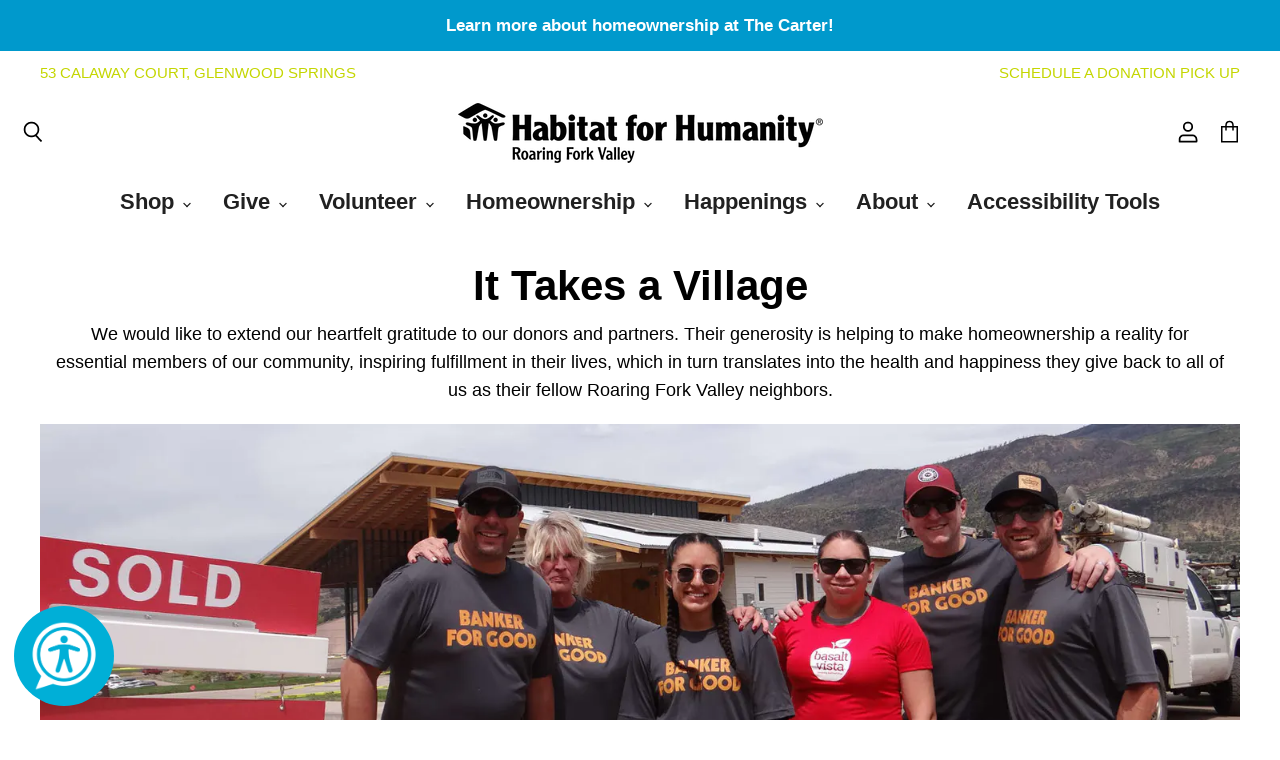

--- FILE ---
content_type: text/html; charset=utf-8
request_url: https://habitatroaringfork.org/pages/our-partners
body_size: 29956
content:
<!doctype html>
<html class="no-js no-touch" lang="en">
  <head>
    <!-- Global site tag (gtag.js) - Google Ads: 598286767 -->
<script async src="https://www.googletagmanager.com/gtag/js?id=AW-598286767"></script>
<script>
  window.dataLayer = window.dataLayer || [];
  function gtag(){dataLayer.push(arguments);}
  gtag('js', new Date());

  gtag('config', 'AW-598286767');
</script>
    <meta charset="utf-8">
    <meta http-equiv="x-ua-compatible" content="IE=edge">

    <link rel="preconnect" href="https://cdn.shopify.com" crossorigin>

    
    

    <title>Our Partners | Habitat for Humanity Roaring Fork — Habitat Roaring Fork</title>

    
      <meta name="description" content="Learn more about our Habitat for Humanity partners who help make what we do in the Roaring Fork Valley possible.">
    

    
  <link rel="shortcut icon" href="//habitatroaringfork.org/cdn/shop/files/Untitled_design_d4bf25b2-f592-4182-b82b-c1f97171ee9b_32x32.png?v=1751048472" type="image/png">


    
      <link rel="canonical" href="https://habitatroaringfork.org/pages/our-partners" />
    

    <meta name="viewport" content="width=device-width">

    
    















<meta property="og:site_name" content="Habitat Roaring Fork">
<meta property="og:url" content="https://habitatroaringfork.org/pages/our-partners">
<meta property="og:title" content="Our Partners | Habitat for Humanity Roaring Fork">
<meta property="og:type" content="website">
<meta property="og:description" content="Learn more about our Habitat for Humanity partners who help make what we do in the Roaring Fork Valley possible.">




















<meta name="twitter:title" content="Our Partners | Habitat for Humanity Roaring Fork">
<meta name="twitter:description" content="Learn more about our Habitat for Humanity partners who help make what we do in the Roaring Fork Valley possible.">





    

    <link rel="preload" href="" as="font" crossorigin="anonymous">

    
      <link rel="preload" as="style" href="//habitatroaringfork.org/cdn/shop/t/2/assets/theme.scss.css?v=178684251018477786581759933335">
      <link rel="preload" as="style" href="//habitatroaringfork.org/cdn/shop/t/2/assets/theme-more.scss.css?v=174317503063899357781759933335">
    

    <script>window.performance && window.performance.mark && window.performance.mark('shopify.content_for_header.start');</script><meta name="google-site-verification" content="NKhHC2zLX58Jf49V0q35xLulNGuYpg4FdVs2OM2H_wA">
<meta id="shopify-digital-wallet" name="shopify-digital-wallet" content="/40404353180/digital_wallets/dialog">
<meta name="shopify-checkout-api-token" content="eec007367e890c37b6f481734b95ee21">
<script async="async" src="/checkouts/internal/preloads.js?locale=en-US"></script>
<link rel="preconnect" href="https://shop.app" crossorigin="anonymous">
<script async="async" src="https://shop.app/checkouts/internal/preloads.js?locale=en-US&shop_id=40404353180" crossorigin="anonymous"></script>
<script id="shopify-features" type="application/json">{"accessToken":"eec007367e890c37b6f481734b95ee21","betas":["rich-media-storefront-analytics"],"domain":"habitatroaringfork.org","predictiveSearch":true,"shopId":40404353180,"locale":"en"}</script>
<script>var Shopify = Shopify || {};
Shopify.shop = "habitatroaringfork.myshopify.com";
Shopify.locale = "en";
Shopify.currency = {"active":"USD","rate":"1.0"};
Shopify.country = "US";
Shopify.theme = {"name":"Superstore-v3.0.0_LIVE_081920","id":100932518044,"schema_name":"Superstore","schema_version":"3.0.0","theme_store_id":null,"role":"main"};
Shopify.theme.handle = "null";
Shopify.theme.style = {"id":null,"handle":null};
Shopify.cdnHost = "habitatroaringfork.org/cdn";
Shopify.routes = Shopify.routes || {};
Shopify.routes.root = "/";</script>
<script type="module">!function(o){(o.Shopify=o.Shopify||{}).modules=!0}(window);</script>
<script>!function(o){function n(){var o=[];function n(){o.push(Array.prototype.slice.apply(arguments))}return n.q=o,n}var t=o.Shopify=o.Shopify||{};t.loadFeatures=n(),t.autoloadFeatures=n()}(window);</script>
<script>
  window.ShopifyPay = window.ShopifyPay || {};
  window.ShopifyPay.apiHost = "shop.app\/pay";
  window.ShopifyPay.redirectState = null;
</script>
<script id="shop-js-analytics" type="application/json">{"pageType":"page"}</script>
<script defer="defer" async type="module" src="//habitatroaringfork.org/cdn/shopifycloud/shop-js/modules/v2/client.init-shop-cart-sync_C5BV16lS.en.esm.js"></script>
<script defer="defer" async type="module" src="//habitatroaringfork.org/cdn/shopifycloud/shop-js/modules/v2/chunk.common_CygWptCX.esm.js"></script>
<script type="module">
  await import("//habitatroaringfork.org/cdn/shopifycloud/shop-js/modules/v2/client.init-shop-cart-sync_C5BV16lS.en.esm.js");
await import("//habitatroaringfork.org/cdn/shopifycloud/shop-js/modules/v2/chunk.common_CygWptCX.esm.js");

  window.Shopify.SignInWithShop?.initShopCartSync?.({"fedCMEnabled":true,"windoidEnabled":true});

</script>
<script>
  window.Shopify = window.Shopify || {};
  if (!window.Shopify.featureAssets) window.Shopify.featureAssets = {};
  window.Shopify.featureAssets['shop-js'] = {"shop-cart-sync":["modules/v2/client.shop-cart-sync_ZFArdW7E.en.esm.js","modules/v2/chunk.common_CygWptCX.esm.js"],"init-fed-cm":["modules/v2/client.init-fed-cm_CmiC4vf6.en.esm.js","modules/v2/chunk.common_CygWptCX.esm.js"],"shop-button":["modules/v2/client.shop-button_tlx5R9nI.en.esm.js","modules/v2/chunk.common_CygWptCX.esm.js"],"shop-cash-offers":["modules/v2/client.shop-cash-offers_DOA2yAJr.en.esm.js","modules/v2/chunk.common_CygWptCX.esm.js","modules/v2/chunk.modal_D71HUcav.esm.js"],"init-windoid":["modules/v2/client.init-windoid_sURxWdc1.en.esm.js","modules/v2/chunk.common_CygWptCX.esm.js"],"shop-toast-manager":["modules/v2/client.shop-toast-manager_ClPi3nE9.en.esm.js","modules/v2/chunk.common_CygWptCX.esm.js"],"init-shop-email-lookup-coordinator":["modules/v2/client.init-shop-email-lookup-coordinator_B8hsDcYM.en.esm.js","modules/v2/chunk.common_CygWptCX.esm.js"],"init-shop-cart-sync":["modules/v2/client.init-shop-cart-sync_C5BV16lS.en.esm.js","modules/v2/chunk.common_CygWptCX.esm.js"],"avatar":["modules/v2/client.avatar_BTnouDA3.en.esm.js"],"pay-button":["modules/v2/client.pay-button_FdsNuTd3.en.esm.js","modules/v2/chunk.common_CygWptCX.esm.js"],"init-customer-accounts":["modules/v2/client.init-customer-accounts_DxDtT_ad.en.esm.js","modules/v2/client.shop-login-button_C5VAVYt1.en.esm.js","modules/v2/chunk.common_CygWptCX.esm.js","modules/v2/chunk.modal_D71HUcav.esm.js"],"init-shop-for-new-customer-accounts":["modules/v2/client.init-shop-for-new-customer-accounts_ChsxoAhi.en.esm.js","modules/v2/client.shop-login-button_C5VAVYt1.en.esm.js","modules/v2/chunk.common_CygWptCX.esm.js","modules/v2/chunk.modal_D71HUcav.esm.js"],"shop-login-button":["modules/v2/client.shop-login-button_C5VAVYt1.en.esm.js","modules/v2/chunk.common_CygWptCX.esm.js","modules/v2/chunk.modal_D71HUcav.esm.js"],"init-customer-accounts-sign-up":["modules/v2/client.init-customer-accounts-sign-up_CPSyQ0Tj.en.esm.js","modules/v2/client.shop-login-button_C5VAVYt1.en.esm.js","modules/v2/chunk.common_CygWptCX.esm.js","modules/v2/chunk.modal_D71HUcav.esm.js"],"shop-follow-button":["modules/v2/client.shop-follow-button_Cva4Ekp9.en.esm.js","modules/v2/chunk.common_CygWptCX.esm.js","modules/v2/chunk.modal_D71HUcav.esm.js"],"checkout-modal":["modules/v2/client.checkout-modal_BPM8l0SH.en.esm.js","modules/v2/chunk.common_CygWptCX.esm.js","modules/v2/chunk.modal_D71HUcav.esm.js"],"lead-capture":["modules/v2/client.lead-capture_Bi8yE_yS.en.esm.js","modules/v2/chunk.common_CygWptCX.esm.js","modules/v2/chunk.modal_D71HUcav.esm.js"],"shop-login":["modules/v2/client.shop-login_D6lNrXab.en.esm.js","modules/v2/chunk.common_CygWptCX.esm.js","modules/v2/chunk.modal_D71HUcav.esm.js"],"payment-terms":["modules/v2/client.payment-terms_CZxnsJam.en.esm.js","modules/v2/chunk.common_CygWptCX.esm.js","modules/v2/chunk.modal_D71HUcav.esm.js"]};
</script>
<script>(function() {
  var isLoaded = false;
  function asyncLoad() {
    if (isLoaded) return;
    isLoaded = true;
    var urls = ["\/\/www.powr.io\/powr.js?powr-token=habitatroaringfork.myshopify.com\u0026external-type=shopify\u0026shop=habitatroaringfork.myshopify.com","https:\/\/sharethelove.w3apps.co\/causes.js?shop=habitatroaringfork.myshopify.com","https:\/\/chimpstatic.com\/mcjs-connected\/js\/users\/ec681f88ea01f014939dd2777\/829b2b560eb464bb7e203c967.js?shop=habitatroaringfork.myshopify.com","https:\/\/cdn.tabarn.app\/cdn\/automatic-discount\/automatic-discount-v2.min.js?shop=habitatroaringfork.myshopify.com","https:\/\/a.mailmunch.co\/widgets\/site-823539-9dee3fdd3a18b51384484ca3f5d85e9eef5306c1.js?shop=habitatroaringfork.myshopify.com"];
    for (var i = 0; i < urls.length; i++) {
      var s = document.createElement('script');
      s.type = 'text/javascript';
      s.async = true;
      s.src = urls[i];
      var x = document.getElementsByTagName('script')[0];
      x.parentNode.insertBefore(s, x);
    }
  };
  if(window.attachEvent) {
    window.attachEvent('onload', asyncLoad);
  } else {
    window.addEventListener('load', asyncLoad, false);
  }
})();</script>
<script id="__st">var __st={"a":40404353180,"offset":-25200,"reqid":"3a90adcf-f412-493c-871c-f1dd6cd20b6e-1768828050","pageurl":"habitatroaringfork.org\/pages\/our-partners","s":"pages-61422469276","u":"22085cd6dc32","p":"page","rtyp":"page","rid":61422469276};</script>
<script>window.ShopifyPaypalV4VisibilityTracking = true;</script>
<script id="captcha-bootstrap">!function(){'use strict';const t='contact',e='account',n='new_comment',o=[[t,t],['blogs',n],['comments',n],[t,'customer']],c=[[e,'customer_login'],[e,'guest_login'],[e,'recover_customer_password'],[e,'create_customer']],r=t=>t.map((([t,e])=>`form[action*='/${t}']:not([data-nocaptcha='true']) input[name='form_type'][value='${e}']`)).join(','),a=t=>()=>t?[...document.querySelectorAll(t)].map((t=>t.form)):[];function s(){const t=[...o],e=r(t);return a(e)}const i='password',u='form_key',d=['recaptcha-v3-token','g-recaptcha-response','h-captcha-response',i],f=()=>{try{return window.sessionStorage}catch{return}},m='__shopify_v',_=t=>t.elements[u];function p(t,e,n=!1){try{const o=window.sessionStorage,c=JSON.parse(o.getItem(e)),{data:r}=function(t){const{data:e,action:n}=t;return t[m]||n?{data:e,action:n}:{data:t,action:n}}(c);for(const[e,n]of Object.entries(r))t.elements[e]&&(t.elements[e].value=n);n&&o.removeItem(e)}catch(o){console.error('form repopulation failed',{error:o})}}const l='form_type',E='cptcha';function T(t){t.dataset[E]=!0}const w=window,h=w.document,L='Shopify',v='ce_forms',y='captcha';let A=!1;((t,e)=>{const n=(g='f06e6c50-85a8-45c8-87d0-21a2b65856fe',I='https://cdn.shopify.com/shopifycloud/storefront-forms-hcaptcha/ce_storefront_forms_captcha_hcaptcha.v1.5.2.iife.js',D={infoText:'Protected by hCaptcha',privacyText:'Privacy',termsText:'Terms'},(t,e,n)=>{const o=w[L][v],c=o.bindForm;if(c)return c(t,g,e,D).then(n);var r;o.q.push([[t,g,e,D],n]),r=I,A||(h.body.append(Object.assign(h.createElement('script'),{id:'captcha-provider',async:!0,src:r})),A=!0)});var g,I,D;w[L]=w[L]||{},w[L][v]=w[L][v]||{},w[L][v].q=[],w[L][y]=w[L][y]||{},w[L][y].protect=function(t,e){n(t,void 0,e),T(t)},Object.freeze(w[L][y]),function(t,e,n,w,h,L){const[v,y,A,g]=function(t,e,n){const i=e?o:[],u=t?c:[],d=[...i,...u],f=r(d),m=r(i),_=r(d.filter((([t,e])=>n.includes(e))));return[a(f),a(m),a(_),s()]}(w,h,L),I=t=>{const e=t.target;return e instanceof HTMLFormElement?e:e&&e.form},D=t=>v().includes(t);t.addEventListener('submit',(t=>{const e=I(t);if(!e)return;const n=D(e)&&!e.dataset.hcaptchaBound&&!e.dataset.recaptchaBound,o=_(e),c=g().includes(e)&&(!o||!o.value);(n||c)&&t.preventDefault(),c&&!n&&(function(t){try{if(!f())return;!function(t){const e=f();if(!e)return;const n=_(t);if(!n)return;const o=n.value;o&&e.removeItem(o)}(t);const e=Array.from(Array(32),(()=>Math.random().toString(36)[2])).join('');!function(t,e){_(t)||t.append(Object.assign(document.createElement('input'),{type:'hidden',name:u})),t.elements[u].value=e}(t,e),function(t,e){const n=f();if(!n)return;const o=[...t.querySelectorAll(`input[type='${i}']`)].map((({name:t})=>t)),c=[...d,...o],r={};for(const[a,s]of new FormData(t).entries())c.includes(a)||(r[a]=s);n.setItem(e,JSON.stringify({[m]:1,action:t.action,data:r}))}(t,e)}catch(e){console.error('failed to persist form',e)}}(e),e.submit())}));const S=(t,e)=>{t&&!t.dataset[E]&&(n(t,e.some((e=>e===t))),T(t))};for(const o of['focusin','change'])t.addEventListener(o,(t=>{const e=I(t);D(e)&&S(e,y())}));const B=e.get('form_key'),M=e.get(l),P=B&&M;t.addEventListener('DOMContentLoaded',(()=>{const t=y();if(P)for(const e of t)e.elements[l].value===M&&p(e,B);[...new Set([...A(),...v().filter((t=>'true'===t.dataset.shopifyCaptcha))])].forEach((e=>S(e,t)))}))}(h,new URLSearchParams(w.location.search),n,t,e,['guest_login'])})(!0,!0)}();</script>
<script integrity="sha256-4kQ18oKyAcykRKYeNunJcIwy7WH5gtpwJnB7kiuLZ1E=" data-source-attribution="shopify.loadfeatures" defer="defer" src="//habitatroaringfork.org/cdn/shopifycloud/storefront/assets/storefront/load_feature-a0a9edcb.js" crossorigin="anonymous"></script>
<script crossorigin="anonymous" defer="defer" src="//habitatroaringfork.org/cdn/shopifycloud/storefront/assets/shopify_pay/storefront-65b4c6d7.js?v=20250812"></script>
<script data-source-attribution="shopify.dynamic_checkout.dynamic.init">var Shopify=Shopify||{};Shopify.PaymentButton=Shopify.PaymentButton||{isStorefrontPortableWallets:!0,init:function(){window.Shopify.PaymentButton.init=function(){};var t=document.createElement("script");t.src="https://habitatroaringfork.org/cdn/shopifycloud/portable-wallets/latest/portable-wallets.en.js",t.type="module",document.head.appendChild(t)}};
</script>
<script data-source-attribution="shopify.dynamic_checkout.buyer_consent">
  function portableWalletsHideBuyerConsent(e){var t=document.getElementById("shopify-buyer-consent"),n=document.getElementById("shopify-subscription-policy-button");t&&n&&(t.classList.add("hidden"),t.setAttribute("aria-hidden","true"),n.removeEventListener("click",e))}function portableWalletsShowBuyerConsent(e){var t=document.getElementById("shopify-buyer-consent"),n=document.getElementById("shopify-subscription-policy-button");t&&n&&(t.classList.remove("hidden"),t.removeAttribute("aria-hidden"),n.addEventListener("click",e))}window.Shopify?.PaymentButton&&(window.Shopify.PaymentButton.hideBuyerConsent=portableWalletsHideBuyerConsent,window.Shopify.PaymentButton.showBuyerConsent=portableWalletsShowBuyerConsent);
</script>
<script data-source-attribution="shopify.dynamic_checkout.cart.bootstrap">document.addEventListener("DOMContentLoaded",(function(){function t(){return document.querySelector("shopify-accelerated-checkout-cart, shopify-accelerated-checkout")}if(t())Shopify.PaymentButton.init();else{new MutationObserver((function(e,n){t()&&(Shopify.PaymentButton.init(),n.disconnect())})).observe(document.body,{childList:!0,subtree:!0})}}));
</script>
<link id="shopify-accelerated-checkout-styles" rel="stylesheet" media="screen" href="https://habitatroaringfork.org/cdn/shopifycloud/portable-wallets/latest/accelerated-checkout-backwards-compat.css" crossorigin="anonymous">
<style id="shopify-accelerated-checkout-cart">
        #shopify-buyer-consent {
  margin-top: 1em;
  display: inline-block;
  width: 100%;
}

#shopify-buyer-consent.hidden {
  display: none;
}

#shopify-subscription-policy-button {
  background: none;
  border: none;
  padding: 0;
  text-decoration: underline;
  font-size: inherit;
  cursor: pointer;
}

#shopify-subscription-policy-button::before {
  box-shadow: none;
}

      </style>

<script>window.performance && window.performance.mark && window.performance.mark('shopify.content_for_header.end');</script>

    <script>
      document.documentElement.className=document.documentElement.className.replace(/\bno-js\b/,'js');
      if(window.Shopify&&window.Shopify.designMode)document.documentElement.className+=' in-theme-editor';
      if(('ontouchstart' in window)||window.DocumentTouch&&document instanceof DocumentTouch)document.documentElement.className=document.documentElement.className.replace(/\bno-touch\b/,'has-touch');
    </script>

    <script src="//habitatroaringfork.org/cdn/shop/t/2/assets/api.js?v=46720568759306976631591375978"></script>

    
      <link href="//habitatroaringfork.org/cdn/shop/t/2/assets/theme.scss.css?v=178684251018477786581759933335" rel="stylesheet" type="text/css" media="all" />
      <link href="//habitatroaringfork.org/cdn/shop/t/2/assets/theme-more.scss.css?v=174317503063899357781759933335" rel="stylesheet" type="text/css" media="all" />
    

    

    
    <script>
      window.Theme = window.Theme || {};
      window.Theme.routes = {
        "root_url": "/",
        "account_url": "/account",
        "account_login_url": "https://habitatroaringfork.org/customer_authentication/redirect?locale=en&region_country=US",
        "account_logout_url": "/account/logout",
        "account_register_url": "https://shopify.com/40404353180/account?locale=en",
        "account_addresses_url": "/account/addresses",
        "collections_url": "/collections",
        "all_products_collection_url": "/collections/all",
        "search_url": "/search",
        "cart_url": "/cart",
        "cart_add_url": "/cart/add",
        "cart_change_url": "/cart/change",
        "cart_clear_url": "/cart/clear",
        "product_recommendations_url": "/recommendations/products",
      };
    </script>
    <meta name="google-site-verification" content="NKhHC2zLX58Jf49V0q35xLulNGuYpg4FdVs2OM2H_wA" />
  <!--Gem_Page_Header_Script-->
    


<!--End_Gem_Page_Header_Script-->



    

    
  
<!-- BEGIN app block: shopify://apps/klaviyo-email-marketing-sms/blocks/klaviyo-onsite-embed/2632fe16-c075-4321-a88b-50b567f42507 -->












  <script async src="https://static.klaviyo.com/onsite/js/VR9ZTu/klaviyo.js?company_id=VR9ZTu"></script>
  <script>!function(){if(!window.klaviyo){window._klOnsite=window._klOnsite||[];try{window.klaviyo=new Proxy({},{get:function(n,i){return"push"===i?function(){var n;(n=window._klOnsite).push.apply(n,arguments)}:function(){for(var n=arguments.length,o=new Array(n),w=0;w<n;w++)o[w]=arguments[w];var t="function"==typeof o[o.length-1]?o.pop():void 0,e=new Promise((function(n){window._klOnsite.push([i].concat(o,[function(i){t&&t(i),n(i)}]))}));return e}}})}catch(n){window.klaviyo=window.klaviyo||[],window.klaviyo.push=function(){var n;(n=window._klOnsite).push.apply(n,arguments)}}}}();</script>

  




  <script>
    window.klaviyoReviewsProductDesignMode = false
  </script>







<!-- END app block --><meta property="og:image" content="https://cdn.shopify.com/s/files/1/0404/0435/3180/files/habitat-roaring-fork-1200x628-logos_5e777829-1275-4cef-b917-21243ece4153.jpg?v=1598384239" />
<meta property="og:image:secure_url" content="https://cdn.shopify.com/s/files/1/0404/0435/3180/files/habitat-roaring-fork-1200x628-logos_5e777829-1275-4cef-b917-21243ece4153.jpg?v=1598384239" />
<meta property="og:image:width" content="1200" />
<meta property="og:image:height" content="628" />
<link href="https://monorail-edge.shopifysvc.com" rel="dns-prefetch">
<script>(function(){if ("sendBeacon" in navigator && "performance" in window) {try {var session_token_from_headers = performance.getEntriesByType('navigation')[0].serverTiming.find(x => x.name == '_s').description;} catch {var session_token_from_headers = undefined;}var session_cookie_matches = document.cookie.match(/_shopify_s=([^;]*)/);var session_token_from_cookie = session_cookie_matches && session_cookie_matches.length === 2 ? session_cookie_matches[1] : "";var session_token = session_token_from_headers || session_token_from_cookie || "";function handle_abandonment_event(e) {var entries = performance.getEntries().filter(function(entry) {return /monorail-edge.shopifysvc.com/.test(entry.name);});if (!window.abandonment_tracked && entries.length === 0) {window.abandonment_tracked = true;var currentMs = Date.now();var navigation_start = performance.timing.navigationStart;var payload = {shop_id: 40404353180,url: window.location.href,navigation_start,duration: currentMs - navigation_start,session_token,page_type: "page"};window.navigator.sendBeacon("https://monorail-edge.shopifysvc.com/v1/produce", JSON.stringify({schema_id: "online_store_buyer_site_abandonment/1.1",payload: payload,metadata: {event_created_at_ms: currentMs,event_sent_at_ms: currentMs}}));}}window.addEventListener('pagehide', handle_abandonment_event);}}());</script>
<script id="web-pixels-manager-setup">(function e(e,d,r,n,o){if(void 0===o&&(o={}),!Boolean(null===(a=null===(i=window.Shopify)||void 0===i?void 0:i.analytics)||void 0===a?void 0:a.replayQueue)){var i,a;window.Shopify=window.Shopify||{};var t=window.Shopify;t.analytics=t.analytics||{};var s=t.analytics;s.replayQueue=[],s.publish=function(e,d,r){return s.replayQueue.push([e,d,r]),!0};try{self.performance.mark("wpm:start")}catch(e){}var l=function(){var e={modern:/Edge?\/(1{2}[4-9]|1[2-9]\d|[2-9]\d{2}|\d{4,})\.\d+(\.\d+|)|Firefox\/(1{2}[4-9]|1[2-9]\d|[2-9]\d{2}|\d{4,})\.\d+(\.\d+|)|Chrom(ium|e)\/(9{2}|\d{3,})\.\d+(\.\d+|)|(Maci|X1{2}).+ Version\/(15\.\d+|(1[6-9]|[2-9]\d|\d{3,})\.\d+)([,.]\d+|)( \(\w+\)|)( Mobile\/\w+|) Safari\/|Chrome.+OPR\/(9{2}|\d{3,})\.\d+\.\d+|(CPU[ +]OS|iPhone[ +]OS|CPU[ +]iPhone|CPU IPhone OS|CPU iPad OS)[ +]+(15[._]\d+|(1[6-9]|[2-9]\d|\d{3,})[._]\d+)([._]\d+|)|Android:?[ /-](13[3-9]|1[4-9]\d|[2-9]\d{2}|\d{4,})(\.\d+|)(\.\d+|)|Android.+Firefox\/(13[5-9]|1[4-9]\d|[2-9]\d{2}|\d{4,})\.\d+(\.\d+|)|Android.+Chrom(ium|e)\/(13[3-9]|1[4-9]\d|[2-9]\d{2}|\d{4,})\.\d+(\.\d+|)|SamsungBrowser\/([2-9]\d|\d{3,})\.\d+/,legacy:/Edge?\/(1[6-9]|[2-9]\d|\d{3,})\.\d+(\.\d+|)|Firefox\/(5[4-9]|[6-9]\d|\d{3,})\.\d+(\.\d+|)|Chrom(ium|e)\/(5[1-9]|[6-9]\d|\d{3,})\.\d+(\.\d+|)([\d.]+$|.*Safari\/(?![\d.]+ Edge\/[\d.]+$))|(Maci|X1{2}).+ Version\/(10\.\d+|(1[1-9]|[2-9]\d|\d{3,})\.\d+)([,.]\d+|)( \(\w+\)|)( Mobile\/\w+|) Safari\/|Chrome.+OPR\/(3[89]|[4-9]\d|\d{3,})\.\d+\.\d+|(CPU[ +]OS|iPhone[ +]OS|CPU[ +]iPhone|CPU IPhone OS|CPU iPad OS)[ +]+(10[._]\d+|(1[1-9]|[2-9]\d|\d{3,})[._]\d+)([._]\d+|)|Android:?[ /-](13[3-9]|1[4-9]\d|[2-9]\d{2}|\d{4,})(\.\d+|)(\.\d+|)|Mobile Safari.+OPR\/([89]\d|\d{3,})\.\d+\.\d+|Android.+Firefox\/(13[5-9]|1[4-9]\d|[2-9]\d{2}|\d{4,})\.\d+(\.\d+|)|Android.+Chrom(ium|e)\/(13[3-9]|1[4-9]\d|[2-9]\d{2}|\d{4,})\.\d+(\.\d+|)|Android.+(UC? ?Browser|UCWEB|U3)[ /]?(15\.([5-9]|\d{2,})|(1[6-9]|[2-9]\d|\d{3,})\.\d+)\.\d+|SamsungBrowser\/(5\.\d+|([6-9]|\d{2,})\.\d+)|Android.+MQ{2}Browser\/(14(\.(9|\d{2,})|)|(1[5-9]|[2-9]\d|\d{3,})(\.\d+|))(\.\d+|)|K[Aa][Ii]OS\/(3\.\d+|([4-9]|\d{2,})\.\d+)(\.\d+|)/},d=e.modern,r=e.legacy,n=navigator.userAgent;return n.match(d)?"modern":n.match(r)?"legacy":"unknown"}(),u="modern"===l?"modern":"legacy",c=(null!=n?n:{modern:"",legacy:""})[u],f=function(e){return[e.baseUrl,"/wpm","/b",e.hashVersion,"modern"===e.buildTarget?"m":"l",".js"].join("")}({baseUrl:d,hashVersion:r,buildTarget:u}),m=function(e){var d=e.version,r=e.bundleTarget,n=e.surface,o=e.pageUrl,i=e.monorailEndpoint;return{emit:function(e){var a=e.status,t=e.errorMsg,s=(new Date).getTime(),l=JSON.stringify({metadata:{event_sent_at_ms:s},events:[{schema_id:"web_pixels_manager_load/3.1",payload:{version:d,bundle_target:r,page_url:o,status:a,surface:n,error_msg:t},metadata:{event_created_at_ms:s}}]});if(!i)return console&&console.warn&&console.warn("[Web Pixels Manager] No Monorail endpoint provided, skipping logging."),!1;try{return self.navigator.sendBeacon.bind(self.navigator)(i,l)}catch(e){}var u=new XMLHttpRequest;try{return u.open("POST",i,!0),u.setRequestHeader("Content-Type","text/plain"),u.send(l),!0}catch(e){return console&&console.warn&&console.warn("[Web Pixels Manager] Got an unhandled error while logging to Monorail."),!1}}}}({version:r,bundleTarget:l,surface:e.surface,pageUrl:self.location.href,monorailEndpoint:e.monorailEndpoint});try{o.browserTarget=l,function(e){var d=e.src,r=e.async,n=void 0===r||r,o=e.onload,i=e.onerror,a=e.sri,t=e.scriptDataAttributes,s=void 0===t?{}:t,l=document.createElement("script"),u=document.querySelector("head"),c=document.querySelector("body");if(l.async=n,l.src=d,a&&(l.integrity=a,l.crossOrigin="anonymous"),s)for(var f in s)if(Object.prototype.hasOwnProperty.call(s,f))try{l.dataset[f]=s[f]}catch(e){}if(o&&l.addEventListener("load",o),i&&l.addEventListener("error",i),u)u.appendChild(l);else{if(!c)throw new Error("Did not find a head or body element to append the script");c.appendChild(l)}}({src:f,async:!0,onload:function(){if(!function(){var e,d;return Boolean(null===(d=null===(e=window.Shopify)||void 0===e?void 0:e.analytics)||void 0===d?void 0:d.initialized)}()){var d=window.webPixelsManager.init(e)||void 0;if(d){var r=window.Shopify.analytics;r.replayQueue.forEach((function(e){var r=e[0],n=e[1],o=e[2];d.publishCustomEvent(r,n,o)})),r.replayQueue=[],r.publish=d.publishCustomEvent,r.visitor=d.visitor,r.initialized=!0}}},onerror:function(){return m.emit({status:"failed",errorMsg:"".concat(f," has failed to load")})},sri:function(e){var d=/^sha384-[A-Za-z0-9+/=]+$/;return"string"==typeof e&&d.test(e)}(c)?c:"",scriptDataAttributes:o}),m.emit({status:"loading"})}catch(e){m.emit({status:"failed",errorMsg:(null==e?void 0:e.message)||"Unknown error"})}}})({shopId: 40404353180,storefrontBaseUrl: "https://habitatroaringfork.org",extensionsBaseUrl: "https://extensions.shopifycdn.com/cdn/shopifycloud/web-pixels-manager",monorailEndpoint: "https://monorail-edge.shopifysvc.com/unstable/produce_batch",surface: "storefront-renderer",enabledBetaFlags: ["2dca8a86"],webPixelsConfigList: [{"id":"1519943902","configuration":"{\"accountID\":\"VR9ZTu\",\"webPixelConfig\":\"eyJlbmFibGVBZGRlZFRvQ2FydEV2ZW50cyI6IHRydWV9\"}","eventPayloadVersion":"v1","runtimeContext":"STRICT","scriptVersion":"524f6c1ee37bacdca7657a665bdca589","type":"APP","apiClientId":123074,"privacyPurposes":["ANALYTICS","MARKETING"],"dataSharingAdjustments":{"protectedCustomerApprovalScopes":["read_customer_address","read_customer_email","read_customer_name","read_customer_personal_data","read_customer_phone"]}},{"id":"814612702","configuration":"{\"shopId\":\"habitatroaringfork.myshopify.com\"}","eventPayloadVersion":"v1","runtimeContext":"STRICT","scriptVersion":"674c31de9c131805829c42a983792da6","type":"APP","apiClientId":2753413,"privacyPurposes":["ANALYTICS","MARKETING","SALE_OF_DATA"],"dataSharingAdjustments":{"protectedCustomerApprovalScopes":["read_customer_address","read_customer_email","read_customer_name","read_customer_personal_data","read_customer_phone"]}},{"id":"471826654","configuration":"{\"config\":\"{\\\"pixel_id\\\":\\\"G-9Z6F875N3L\\\",\\\"target_country\\\":\\\"US\\\",\\\"gtag_events\\\":[{\\\"type\\\":\\\"begin_checkout\\\",\\\"action_label\\\":\\\"G-9Z6F875N3L\\\"},{\\\"type\\\":\\\"search\\\",\\\"action_label\\\":\\\"G-9Z6F875N3L\\\"},{\\\"type\\\":\\\"view_item\\\",\\\"action_label\\\":[\\\"G-9Z6F875N3L\\\",\\\"MC-BQ4WBSF90Q\\\"]},{\\\"type\\\":\\\"purchase\\\",\\\"action_label\\\":[\\\"G-9Z6F875N3L\\\",\\\"MC-BQ4WBSF90Q\\\"]},{\\\"type\\\":\\\"page_view\\\",\\\"action_label\\\":[\\\"G-9Z6F875N3L\\\",\\\"MC-BQ4WBSF90Q\\\"]},{\\\"type\\\":\\\"add_payment_info\\\",\\\"action_label\\\":\\\"G-9Z6F875N3L\\\"},{\\\"type\\\":\\\"add_to_cart\\\",\\\"action_label\\\":\\\"G-9Z6F875N3L\\\"}],\\\"enable_monitoring_mode\\\":false}\"}","eventPayloadVersion":"v1","runtimeContext":"OPEN","scriptVersion":"b2a88bafab3e21179ed38636efcd8a93","type":"APP","apiClientId":1780363,"privacyPurposes":[],"dataSharingAdjustments":{"protectedCustomerApprovalScopes":["read_customer_address","read_customer_email","read_customer_name","read_customer_personal_data","read_customer_phone"]}},{"id":"180093150","configuration":"{\"pixel_id\":\"836261880119315\",\"pixel_type\":\"facebook_pixel\",\"metaapp_system_user_token\":\"-\"}","eventPayloadVersion":"v1","runtimeContext":"OPEN","scriptVersion":"ca16bc87fe92b6042fbaa3acc2fbdaa6","type":"APP","apiClientId":2329312,"privacyPurposes":["ANALYTICS","MARKETING","SALE_OF_DATA"],"dataSharingAdjustments":{"protectedCustomerApprovalScopes":["read_customer_address","read_customer_email","read_customer_name","read_customer_personal_data","read_customer_phone"]}},{"id":"shopify-app-pixel","configuration":"{}","eventPayloadVersion":"v1","runtimeContext":"STRICT","scriptVersion":"0450","apiClientId":"shopify-pixel","type":"APP","privacyPurposes":["ANALYTICS","MARKETING"]},{"id":"shopify-custom-pixel","eventPayloadVersion":"v1","runtimeContext":"LAX","scriptVersion":"0450","apiClientId":"shopify-pixel","type":"CUSTOM","privacyPurposes":["ANALYTICS","MARKETING"]}],isMerchantRequest: false,initData: {"shop":{"name":"Habitat Roaring Fork","paymentSettings":{"currencyCode":"USD"},"myshopifyDomain":"habitatroaringfork.myshopify.com","countryCode":"US","storefrontUrl":"https:\/\/habitatroaringfork.org"},"customer":null,"cart":null,"checkout":null,"productVariants":[],"purchasingCompany":null},},"https://habitatroaringfork.org/cdn","fcfee988w5aeb613cpc8e4bc33m6693e112",{"modern":"","legacy":""},{"shopId":"40404353180","storefrontBaseUrl":"https:\/\/habitatroaringfork.org","extensionBaseUrl":"https:\/\/extensions.shopifycdn.com\/cdn\/shopifycloud\/web-pixels-manager","surface":"storefront-renderer","enabledBetaFlags":"[\"2dca8a86\"]","isMerchantRequest":"false","hashVersion":"fcfee988w5aeb613cpc8e4bc33m6693e112","publish":"custom","events":"[[\"page_viewed\",{}]]"});</script><script>
  window.ShopifyAnalytics = window.ShopifyAnalytics || {};
  window.ShopifyAnalytics.meta = window.ShopifyAnalytics.meta || {};
  window.ShopifyAnalytics.meta.currency = 'USD';
  var meta = {"page":{"pageType":"page","resourceType":"page","resourceId":61422469276,"requestId":"3a90adcf-f412-493c-871c-f1dd6cd20b6e-1768828050"}};
  for (var attr in meta) {
    window.ShopifyAnalytics.meta[attr] = meta[attr];
  }
</script>
<script class="analytics">
  (function () {
    var customDocumentWrite = function(content) {
      var jquery = null;

      if (window.jQuery) {
        jquery = window.jQuery;
      } else if (window.Checkout && window.Checkout.$) {
        jquery = window.Checkout.$;
      }

      if (jquery) {
        jquery('body').append(content);
      }
    };

    var hasLoggedConversion = function(token) {
      if (token) {
        return document.cookie.indexOf('loggedConversion=' + token) !== -1;
      }
      return false;
    }

    var setCookieIfConversion = function(token) {
      if (token) {
        var twoMonthsFromNow = new Date(Date.now());
        twoMonthsFromNow.setMonth(twoMonthsFromNow.getMonth() + 2);

        document.cookie = 'loggedConversion=' + token + '; expires=' + twoMonthsFromNow;
      }
    }

    var trekkie = window.ShopifyAnalytics.lib = window.trekkie = window.trekkie || [];
    if (trekkie.integrations) {
      return;
    }
    trekkie.methods = [
      'identify',
      'page',
      'ready',
      'track',
      'trackForm',
      'trackLink'
    ];
    trekkie.factory = function(method) {
      return function() {
        var args = Array.prototype.slice.call(arguments);
        args.unshift(method);
        trekkie.push(args);
        return trekkie;
      };
    };
    for (var i = 0; i < trekkie.methods.length; i++) {
      var key = trekkie.methods[i];
      trekkie[key] = trekkie.factory(key);
    }
    trekkie.load = function(config) {
      trekkie.config = config || {};
      trekkie.config.initialDocumentCookie = document.cookie;
      var first = document.getElementsByTagName('script')[0];
      var script = document.createElement('script');
      script.type = 'text/javascript';
      script.onerror = function(e) {
        var scriptFallback = document.createElement('script');
        scriptFallback.type = 'text/javascript';
        scriptFallback.onerror = function(error) {
                var Monorail = {
      produce: function produce(monorailDomain, schemaId, payload) {
        var currentMs = new Date().getTime();
        var event = {
          schema_id: schemaId,
          payload: payload,
          metadata: {
            event_created_at_ms: currentMs,
            event_sent_at_ms: currentMs
          }
        };
        return Monorail.sendRequest("https://" + monorailDomain + "/v1/produce", JSON.stringify(event));
      },
      sendRequest: function sendRequest(endpointUrl, payload) {
        // Try the sendBeacon API
        if (window && window.navigator && typeof window.navigator.sendBeacon === 'function' && typeof window.Blob === 'function' && !Monorail.isIos12()) {
          var blobData = new window.Blob([payload], {
            type: 'text/plain'
          });

          if (window.navigator.sendBeacon(endpointUrl, blobData)) {
            return true;
          } // sendBeacon was not successful

        } // XHR beacon

        var xhr = new XMLHttpRequest();

        try {
          xhr.open('POST', endpointUrl);
          xhr.setRequestHeader('Content-Type', 'text/plain');
          xhr.send(payload);
        } catch (e) {
          console.log(e);
        }

        return false;
      },
      isIos12: function isIos12() {
        return window.navigator.userAgent.lastIndexOf('iPhone; CPU iPhone OS 12_') !== -1 || window.navigator.userAgent.lastIndexOf('iPad; CPU OS 12_') !== -1;
      }
    };
    Monorail.produce('monorail-edge.shopifysvc.com',
      'trekkie_storefront_load_errors/1.1',
      {shop_id: 40404353180,
      theme_id: 100932518044,
      app_name: "storefront",
      context_url: window.location.href,
      source_url: "//habitatroaringfork.org/cdn/s/trekkie.storefront.cd680fe47e6c39ca5d5df5f0a32d569bc48c0f27.min.js"});

        };
        scriptFallback.async = true;
        scriptFallback.src = '//habitatroaringfork.org/cdn/s/trekkie.storefront.cd680fe47e6c39ca5d5df5f0a32d569bc48c0f27.min.js';
        first.parentNode.insertBefore(scriptFallback, first);
      };
      script.async = true;
      script.src = '//habitatroaringfork.org/cdn/s/trekkie.storefront.cd680fe47e6c39ca5d5df5f0a32d569bc48c0f27.min.js';
      first.parentNode.insertBefore(script, first);
    };
    trekkie.load(
      {"Trekkie":{"appName":"storefront","development":false,"defaultAttributes":{"shopId":40404353180,"isMerchantRequest":null,"themeId":100932518044,"themeCityHash":"15132535951732239013","contentLanguage":"en","currency":"USD","eventMetadataId":"d0eb7f39-2f9c-47d2-a2c0-cc45b7022413"},"isServerSideCookieWritingEnabled":true,"monorailRegion":"shop_domain","enabledBetaFlags":["65f19447"]},"Session Attribution":{},"S2S":{"facebookCapiEnabled":true,"source":"trekkie-storefront-renderer","apiClientId":580111}}
    );

    var loaded = false;
    trekkie.ready(function() {
      if (loaded) return;
      loaded = true;

      window.ShopifyAnalytics.lib = window.trekkie;

      var originalDocumentWrite = document.write;
      document.write = customDocumentWrite;
      try { window.ShopifyAnalytics.merchantGoogleAnalytics.call(this); } catch(error) {};
      document.write = originalDocumentWrite;

      window.ShopifyAnalytics.lib.page(null,{"pageType":"page","resourceType":"page","resourceId":61422469276,"requestId":"3a90adcf-f412-493c-871c-f1dd6cd20b6e-1768828050","shopifyEmitted":true});

      var match = window.location.pathname.match(/checkouts\/(.+)\/(thank_you|post_purchase)/)
      var token = match? match[1]: undefined;
      if (!hasLoggedConversion(token)) {
        setCookieIfConversion(token);
        
      }
    });


        var eventsListenerScript = document.createElement('script');
        eventsListenerScript.async = true;
        eventsListenerScript.src = "//habitatroaringfork.org/cdn/shopifycloud/storefront/assets/shop_events_listener-3da45d37.js";
        document.getElementsByTagName('head')[0].appendChild(eventsListenerScript);

})();</script>
  <script>
  if (!window.ga || (window.ga && typeof window.ga !== 'function')) {
    window.ga = function ga() {
      (window.ga.q = window.ga.q || []).push(arguments);
      if (window.Shopify && window.Shopify.analytics && typeof window.Shopify.analytics.publish === 'function') {
        window.Shopify.analytics.publish("ga_stub_called", {}, {sendTo: "google_osp_migration"});
      }
      console.error("Shopify's Google Analytics stub called with:", Array.from(arguments), "\nSee https://help.shopify.com/manual/promoting-marketing/pixels/pixel-migration#google for more information.");
    };
    if (window.Shopify && window.Shopify.analytics && typeof window.Shopify.analytics.publish === 'function') {
      window.Shopify.analytics.publish("ga_stub_initialized", {}, {sendTo: "google_osp_migration"});
    }
  }
</script>
<script
  defer
  src="https://habitatroaringfork.org/cdn/shopifycloud/perf-kit/shopify-perf-kit-3.0.4.min.js"
  data-application="storefront-renderer"
  data-shop-id="40404353180"
  data-render-region="gcp-us-central1"
  data-page-type="page"
  data-theme-instance-id="100932518044"
  data-theme-name="Superstore"
  data-theme-version="3.0.0"
  data-monorail-region="shop_domain"
  data-resource-timing-sampling-rate="10"
  data-shs="true"
  data-shs-beacon="true"
  data-shs-export-with-fetch="true"
  data-shs-logs-sample-rate="1"
  data-shs-beacon-endpoint="https://habitatroaringfork.org/api/collect"
></script>
</head>

  <body
    
    class="template-page
           
           "
    
      data-instant-allow-query-string
    
    
  >
    <a class="skip-to-main" href="#site-main">Skip to content</a>
    <div id="shopify-section-static-announcement" class="shopify-section site-announcement"><script
  type="application/json"
  data-section-id="static-announcement"
  data-section-type="static-announcement">
</script>









  
    <div
      class="
        announcement-bar
        
      "
      style="
        color: #ffffff;
        background: #0099cc;
      ">
      
        <a
          class="announcement-bar-link"
          href="/pages/l3-condominium-conversion"
          ></a>
      

      
        <div class="announcement-bar-text">
          Learn more about homeownership at The Carter!
        </div>
      

      <div class="announcement-bar-text-mobile">
        
          Learn more about homeownership at The Carter!
        
      </div>
    </div>
  


</div>
    <div id="shopify-section-static-utility-bar" class="shopify-section"><style data-shopify>
  .utility-bar {
    background-color: #ffffff;
  }

  .utility-bar a {
    color: #c4d600;
  }

  .utility-bar a:hover {
    color: #000000;
  }
</style>

<script
  type="application/json"
  data-section-type="static-utility-bar"
  data-section-id="static-utility-bar"
  data-section-data
>
  {
    "settings": {
      "mobile_layout": "below"
    }
  }
</script>



  <div class="utility-bar utility-bar-full-width">
    <div class="utility-bar-content">
      
        <div class="utility-bar-left">
          
            <a href="/pages/contact-us">53 CALAWAY COURT, GLENWOOD SPRINGS</a>
          
        </div>
      

      
        <div class="utility-bar-right">
          
            <a href="https://habitatroaringfork.org/pages/donate-goods">SCHEDULE A DONATION PICK UP</a>
          
        </div>
      
    </div>

    
    
    
    

    
      <div class="utility-bar-mobile" style="display: none;" data-utility-bar-mobile>
        
          <hr class="navmenu-hr">
        
        <div class="navmenu-utility-bar">
          
            



<ul
  class="navmenu navmenu-depth-1 "
  data-navmenu
  
  
>
  
    

    
    

    
      <li
        class="navmenu-item navmenu-id-53-calaway-court-glenwood-springs"
      >
        <a
          class="navmenu-link "
          href="/pages/contact-us"
        >
          53 CALAWAY COURT, GLENWOOD SPRINGS
        </a>
      </li>
    
  
</ul>

          

          
            



<ul
  class="navmenu navmenu-depth-1 "
  data-navmenu
  
  
>
  
    

    
    

    
      <li
        class="navmenu-item navmenu-id-schedule-a-donation-pick-up"
      >
        <a
          class="navmenu-link "
          href="https://habitatroaringfork.org/pages/donate-goods"
        >
          SCHEDULE A DONATION PICK UP
        </a>
      </li>
    
  
</ul>

          
        </div>
        
      </div>
    
  </div>



</div>

    
        <div id="shopify-section-static-basic-header" class="shopify-section site-header-wrapper">

<script
  type="application/json"
  data-section-id="static-basic-header"
  data-section-type="static-header"
  data-section-data>
  {
    "settings": {
      "header_layout": "basic",
      "navigation_layout": "below",
      "sticky_header": true,
      "desktop_logo_position": "center",
      "live_search": {
        "enable": true,
        "content_types": "article,page,product",
        "money_format": "${{amount}}",
        "context": {
          "view_all_results": "View all results",
          "view_all_products": "View all products",
          "content_results": {
            "title": "Posts and pages",
            "no_results": "No results."
          },
          "no_results_products": {
            "title": "No products for “*terms*”.",
            "message": "Sorry, we couldn’t find any matches."
          }
        }
      }
    }
  }
</script>

<style data-shopify>
  
</style>



<header
  class="
    site-header
    site-header--basic
    site-header--basic-navigation-below
    
    site-header--desktop-logo-center
    site-header--mobile-logo-center
    site-header-accounts-enabled
    site-header-nav--open
  "
  role="banner"
  data-site-header
>
  <div
    class="
      site-header-main
      
        site-header--full-width
      
      live-search--hidden
      
        live-search-enabled
      
    "
    data-site-header-main
    data-site-header-sticky
  >
    <button class="site-header-button site-header-menu-button" href="#" data-menu-toggle>
      <div class="site-header-icon site-header-menu-icon" tabindex="-1">
        
                                                                                      <svg class="icon-menu "    aria-hidden="true"    focusable="false"    role="presentation"    xmlns="http://www.w3.org/2000/svg" width="22" height="18" viewBox="0 0 22 18" fill="none">          <title>Menu icon</title>        <path d="M21 2H1" stroke="currentColor" stroke-width="2" stroke-linecap="square" stroke-linejoin="round"/>      <path d="M21 9H1" stroke="currentColor" stroke-width="2" stroke-linecap="square" stroke-linejoin="round"/>      <path d="M21 16H1" stroke="currentColor" stroke-width="2" stroke-linecap="square" stroke-linejoin="round"/>    </svg>                            

        <span class="visually-hidden">Menu</span>
      </div>
    </button>
    <div class="site-logo">
      <a
        class="site-logo-link"
        href="/">
        
          

        
          
          

          

          

  
    <noscript data-rimg-noscript>
      <img
        
          src="//habitatroaringfork.org/cdn/shop/files/HFHRFV_1Line_BLK_365x60.png?v=1613735262"
        

        alt="Habitat Roaring Fork"
        data-rimg="noscript"
        srcset="//habitatroaringfork.org/cdn/shop/files/HFHRFV_1Line_BLK_365x60.png?v=1613735262 1x, //habitatroaringfork.org/cdn/shop/files/HFHRFV_1Line_BLK_730x120.png?v=1613735262 2x, //habitatroaringfork.org/cdn/shop/files/HFHRFV_1Line_BLK_1095x180.png?v=1613735262 3x, //habitatroaringfork.org/cdn/shop/files/HFHRFV_1Line_BLK_1460x240.png?v=1613735262 4x"
        class="desktop-logo-image"
        style="
            height: 60px;
          "
        
      >
    </noscript>
  

  <img
    
      src="//habitatroaringfork.org/cdn/shop/files/HFHRFV_1Line_BLK_365x60.png?v=1613735262"
    
    alt="Habitat Roaring Fork"

    
      data-rimg="lazy"
      data-rimg-scale="1"
      data-rimg-template="//habitatroaringfork.org/cdn/shop/files/HFHRFV_1Line_BLK_{size}.png?v=1613735262"
      data-rimg-max="1602x264"
      data-rimg-crop=""
      
      srcset="data:image/svg+xml;utf8,<svg%20xmlns='http://www.w3.org/2000/svg'%20width='365'%20height='60'></svg>"
    

    class="desktop-logo-image"
    style="
            height: 60px;
          "
    
  >




          
        

        
          

          
          

          

          

  

  <img
    
      src="//habitatroaringfork.org/cdn/shop/files/HFHRFV_Horz_BLK_129x60.png?v=1613735262"
    
    alt="Habitat Roaring Fork"

    
      data-rimg
      srcset="//habitatroaringfork.org/cdn/shop/files/HFHRFV_Horz_BLK_129x60.png?v=1613735262 1x, //habitatroaringfork.org/cdn/shop/files/HFHRFV_Horz_BLK_258x120.png?v=1613735262 2x, //habitatroaringfork.org/cdn/shop/files/HFHRFV_Horz_BLK_387x180.png?v=1613735262 3x, //habitatroaringfork.org/cdn/shop/files/HFHRFV_Horz_BLK_516x240.png?v=1613735262 4x"
    

    class="mobile-logo-image"
    style="
            max-height: 60px;
          "
    
  >




          
        
      </a>
    </div><div class="site-header-search" data-site-header-search>
      <div class="site-header-search-wrapper" data-search-wrapper>
        



<div class="live-search" data-live-search>
  <form
    class="live-search-form form-fields-inline"
    action="/search"
    method="get"
    role="search"
    aria-label="Product"
    data-live-search-form
  >
    <input type="hidden" name="type" value="article,page,product">
    <div class="form-field no-label">
      <input
        class="form-field-input live-search-form-field"
        type="text"
        name="q"
        aria-label="Search"
        placeholder="What are you looking for?"
        
        autocomplete="off"
        data-live-search-input>
      <button
        type="button"
        class="live-search-takeover-cancel"
        data-live-search-takeover-cancel>
        Cancel
      </button>

      <button
        class="live-search-button"
        type="submit"
        aria-label="Search"
        data-live-search-submit
      >
        <span class="search-icon search-icon--inactive">
          
                                                                                        <svg class="icon-search "    aria-hidden="true"    focusable="false"    role="presentation"    xmlns="http://www.w3.org/2000/svg" width="21" height="24" viewBox="0 0 21 24" fill="none">          <title>Search icon</title>        <path d="M19.5 21.5L13.6155 15.1628" stroke="currentColor" stroke-width="1.75"/>      <circle cx="9.5" cy="9.5" r="7" stroke="currentColor" stroke-width="1.75"/>    </svg>                          

        </span>
        <span class="search-icon search-icon--active">
          
                                                                                                <svg class="icon-spinner "    aria-hidden="true"    focusable="false"    role="presentation"    xmlns="http://www.w3.org/2000/svg" width="26" height="26" viewBox="0 0 26 26" fill="none">          <title>Spinner icon</title>        <circle opacity="0.29" cx="13" cy="13" r="11" stroke="currentColor" stroke-width="2"/>      <path d="M24 13C24 19.0751 19.0751 24 13 24" stroke="currentColor" stroke-width="2"/>    </svg>                  

        </span>
      </button>
    </div>

    <div class="search-flydown" data-live-search-flydown>
      <div class="search-flydown--placeholder" data-live-search-placeholder>
        <div class="search-flydown--product-items">
          
            <a class="search-flydown--product search-flydown--product" href="#">
                <div class="search-flydown--product-image">
                  <svg class="placeholder--image placeholder--content-image" xmlns="http://www.w3.org/2000/svg" viewBox="0 0 525.5 525.5"><path d="M324.5 212.7H203c-1.6 0-2.8 1.3-2.8 2.8V308c0 1.6 1.3 2.8 2.8 2.8h121.6c1.6 0 2.8-1.3 2.8-2.8v-92.5c0-1.6-1.3-2.8-2.9-2.8zm1.1 95.3c0 .6-.5 1.1-1.1 1.1H203c-.6 0-1.1-.5-1.1-1.1v-92.5c0-.6.5-1.1 1.1-1.1h121.6c.6 0 1.1.5 1.1 1.1V308z"/><path d="M210.4 299.5H240v.1s.1 0 .2-.1h75.2v-76.2h-105v76.2zm1.8-7.2l20-20c1.6-1.6 3.8-2.5 6.1-2.5s4.5.9 6.1 2.5l1.5 1.5 16.8 16.8c-12.9 3.3-20.7 6.3-22.8 7.2h-27.7v-5.5zm101.5-10.1c-20.1 1.7-36.7 4.8-49.1 7.9l-16.9-16.9 26.3-26.3c1.6-1.6 3.8-2.5 6.1-2.5s4.5.9 6.1 2.5l27.5 27.5v7.8zm-68.9 15.5c9.7-3.5 33.9-10.9 68.9-13.8v13.8h-68.9zm68.9-72.7v46.8l-26.2-26.2c-1.9-1.9-4.5-3-7.3-3s-5.4 1.1-7.3 3l-26.3 26.3-.9-.9c-1.9-1.9-4.5-3-7.3-3s-5.4 1.1-7.3 3l-18.8 18.8V225h101.4z"/><path d="M232.8 254c4.6 0 8.3-3.7 8.3-8.3s-3.7-8.3-8.3-8.3-8.3 3.7-8.3 8.3 3.7 8.3 8.3 8.3zm0-14.9c3.6 0 6.6 2.9 6.6 6.6s-2.9 6.6-6.6 6.6-6.6-2.9-6.6-6.6 3-6.6 6.6-6.6z"/></svg>
                </div>

              <div class="search-flydown--product-text">
                <span class="search-flydown--product-title placeholder--content-text"></span>
                <span class="search-flydown--product-price placeholder--content-text"></span>
              </div>
            </a>
          
            <a class="search-flydown--product search-flydown--product" href="#">
                <div class="search-flydown--product-image">
                  <svg class="placeholder--image placeholder--content-image" xmlns="http://www.w3.org/2000/svg" viewBox="0 0 525.5 525.5"><path d="M324.5 212.7H203c-1.6 0-2.8 1.3-2.8 2.8V308c0 1.6 1.3 2.8 2.8 2.8h121.6c1.6 0 2.8-1.3 2.8-2.8v-92.5c0-1.6-1.3-2.8-2.9-2.8zm1.1 95.3c0 .6-.5 1.1-1.1 1.1H203c-.6 0-1.1-.5-1.1-1.1v-92.5c0-.6.5-1.1 1.1-1.1h121.6c.6 0 1.1.5 1.1 1.1V308z"/><path d="M210.4 299.5H240v.1s.1 0 .2-.1h75.2v-76.2h-105v76.2zm1.8-7.2l20-20c1.6-1.6 3.8-2.5 6.1-2.5s4.5.9 6.1 2.5l1.5 1.5 16.8 16.8c-12.9 3.3-20.7 6.3-22.8 7.2h-27.7v-5.5zm101.5-10.1c-20.1 1.7-36.7 4.8-49.1 7.9l-16.9-16.9 26.3-26.3c1.6-1.6 3.8-2.5 6.1-2.5s4.5.9 6.1 2.5l27.5 27.5v7.8zm-68.9 15.5c9.7-3.5 33.9-10.9 68.9-13.8v13.8h-68.9zm68.9-72.7v46.8l-26.2-26.2c-1.9-1.9-4.5-3-7.3-3s-5.4 1.1-7.3 3l-26.3 26.3-.9-.9c-1.9-1.9-4.5-3-7.3-3s-5.4 1.1-7.3 3l-18.8 18.8V225h101.4z"/><path d="M232.8 254c4.6 0 8.3-3.7 8.3-8.3s-3.7-8.3-8.3-8.3-8.3 3.7-8.3 8.3 3.7 8.3 8.3 8.3zm0-14.9c3.6 0 6.6 2.9 6.6 6.6s-2.9 6.6-6.6 6.6-6.6-2.9-6.6-6.6 3-6.6 6.6-6.6z"/></svg>
                </div>

              <div class="search-flydown--product-text">
                <span class="search-flydown--product-title placeholder--content-text"></span>
                <span class="search-flydown--product-price placeholder--content-text"></span>
              </div>
            </a>
          
            <a class="search-flydown--product search-flydown--product" href="#">
                <div class="search-flydown--product-image">
                  <svg class="placeholder--image placeholder--content-image" xmlns="http://www.w3.org/2000/svg" viewBox="0 0 525.5 525.5"><path d="M324.5 212.7H203c-1.6 0-2.8 1.3-2.8 2.8V308c0 1.6 1.3 2.8 2.8 2.8h121.6c1.6 0 2.8-1.3 2.8-2.8v-92.5c0-1.6-1.3-2.8-2.9-2.8zm1.1 95.3c0 .6-.5 1.1-1.1 1.1H203c-.6 0-1.1-.5-1.1-1.1v-92.5c0-.6.5-1.1 1.1-1.1h121.6c.6 0 1.1.5 1.1 1.1V308z"/><path d="M210.4 299.5H240v.1s.1 0 .2-.1h75.2v-76.2h-105v76.2zm1.8-7.2l20-20c1.6-1.6 3.8-2.5 6.1-2.5s4.5.9 6.1 2.5l1.5 1.5 16.8 16.8c-12.9 3.3-20.7 6.3-22.8 7.2h-27.7v-5.5zm101.5-10.1c-20.1 1.7-36.7 4.8-49.1 7.9l-16.9-16.9 26.3-26.3c1.6-1.6 3.8-2.5 6.1-2.5s4.5.9 6.1 2.5l27.5 27.5v7.8zm-68.9 15.5c9.7-3.5 33.9-10.9 68.9-13.8v13.8h-68.9zm68.9-72.7v46.8l-26.2-26.2c-1.9-1.9-4.5-3-7.3-3s-5.4 1.1-7.3 3l-26.3 26.3-.9-.9c-1.9-1.9-4.5-3-7.3-3s-5.4 1.1-7.3 3l-18.8 18.8V225h101.4z"/><path d="M232.8 254c4.6 0 8.3-3.7 8.3-8.3s-3.7-8.3-8.3-8.3-8.3 3.7-8.3 8.3 3.7 8.3 8.3 8.3zm0-14.9c3.6 0 6.6 2.9 6.6 6.6s-2.9 6.6-6.6 6.6-6.6-2.9-6.6-6.6 3-6.6 6.6-6.6z"/></svg>
                </div>

              <div class="search-flydown--product-text">
                <span class="search-flydown--product-title placeholder--content-text"></span>
                <span class="search-flydown--product-price placeholder--content-text"></span>
              </div>
            </a>
          
        </div>
      </div>

      <div
        class="
          search-flydown--results
          search-flydown--results--content-enabled
        "
        data-live-search-results
      ></div>

      
    </div>
  </form>
</div>

        <button class="site-header-button site-header-search-close" data-search-close>
          
                                                                                          <svg class="icon-search-close "    aria-hidden="true"    focusable="false"    role="presentation"    xmlns="http://www.w3.org/2000/svg" width="18" height="18" viewBox="0 0 18 18" fill="none">          <title>Translation missing: en.general.icons.icon_search_close icon</title>        <path d="M17 1L1 17" stroke="currentColor" stroke-width="2" stroke-linejoin="round"/>      <path d="M1 1L17 17" stroke="currentColor" stroke-width="2" stroke-linejoin="round"/>    </svg>                        

          <span class="visually-hidden">Close search</span>
        </button>
      </div>
    </div>

    <div class="site-header-main-actions">
      <button class="site-header-button site-header-search-button" data-search-toggle>
        <div class="site-header-icon site-header-search-icon" tabindex="-1">
          <span class="search-icon">
            
                                                                                        <svg class="icon-search "    aria-hidden="true"    focusable="false"    role="presentation"    xmlns="http://www.w3.org/2000/svg" width="21" height="24" viewBox="0 0 21 24" fill="none">          <title>Search icon</title>        <path d="M19.5 21.5L13.6155 15.1628" stroke="currentColor" stroke-width="1.75"/>      <circle cx="9.5" cy="9.5" r="7" stroke="currentColor" stroke-width="1.75"/>    </svg>                          

            <span class="visually-hidden">Search</span>
          </span>
        </div>
      </button>

      
        <a class="site-header-button site-header-account-button" href="/account">
          <div class="site-header-icon site-header-account-icon">
            
            <svg class="icon-account "    aria-hidden="true"    focusable="false"    role="presentation"    xmlns="http://www.w3.org/2000/svg" width="24" height="24" viewBox="0 0 24 24" fill="none">          <title>Account icon</title>        <path d="M20.5 19.5V21.525C20.5 21.5802 20.4552 21.625 20.4 21.625H3.6C3.54477 21.625 3.5 21.5802 3.5 21.525V19.5C3.5 18.3728 3.94777 17.2918 4.7448 16.4948C5.54183 15.6978 6.62283 15.25 7.75 15.25H16.25C17.3772 15.25 18.4582 15.6978 19.2552 16.4948C20.0522 17.2918 20.5 18.3728 20.5 19.5Z" stroke="currentColor" stroke-width="1.75"/>      <path d="M12 11C14.3472 11 16.25 9.09721 16.25 6.75C16.25 4.40279 14.3472 2.5 12 2.5C9.65279 2.5 7.75 4.40279 7.75 6.75C7.75 9.09721 9.65279 11 12 11Z" stroke="currentColor" stroke-width="1.75" stroke-linejoin="round"/>    </svg>                                                                                                      

            <span class="visually-hidden">View account</span>
          </div>
        </a>
      

      <a class="site-header-button site-header-cart-button" href="/cart">
        <div class="site-header-icon site-header-cart-icon">
          <span
            class="site-header-cart--count "
            data-header-cart-count="">
          </span>

          
                <svg class="icon-bag "    aria-hidden="true"    focusable="false"    role="presentation"    xmlns="http://www.w3.org/2000/svg" width="19" height="24" viewBox="0 0 19 24" fill="none">          <title>Cart icon</title>        <path d="M1.75 6.75H17.25V21.75H1.75V6.75Z" stroke="currentColor" stroke-width="1.5"/>      <path d="M13 10.5V5.5C13 2.83333 11.4444 1.5 9.5 1.5C7.55556 1.5 6 2.83333 6 5.5L6 10.5" stroke="currentColor" stroke-width="1.5"/>    </svg>                                                                                                  

          <span class="visually-hidden">View cart</span>
        </div>
      </a>
    </div>
  </div><div class="site-navigation-wrapper">
      
  <nav
    class="site-navigation"
    aria-label="Main"
  >
    





<ul
  class="navmenu navmenu-depth-1"
  data-navmenu
  aria-label="Main Menu 02/16/23"
>
  
    
    

    
    
    
    

    
    
<li
      class="navmenu-item      navmenu-item-parent      navmenu-id-shop      navmenu-meganav-item-parent      "
      data-navmenu-meganav-trigger
      data-test-linkthing
      data-navmenu-parent
      
    >
      <a
        class="navmenu-link navmenu-link-parent "
        href="/collections/new-arrivals-1"
        
          aria-haspopup="true"
          aria-expanded="false"
        
      >
        Shop
        
          <span
            class="navmenu-icon navmenu-icon-depth-1"
            data-navmenu-trigger
          >
            
                                <svg class="icon-chevron-down-small "    aria-hidden="true"    focusable="false"    role="presentation"    xmlns="http://www.w3.org/2000/svg" width="8" height="6" viewBox="0 0 8 6" fill="none">          <title>Chevron down icon</title>        <path class="icon-chevron-down-left" d="M4 4.5L7 1.5" stroke="currentColor" stroke-width="1.25" stroke-linecap="square"/>      <path class="icon-chevron-down-right" d="M4 4.5L1 1.5" stroke="currentColor" stroke-width="1.25" stroke-linecap="square"/>    </svg>                                                                                  

          </span>
        
      </a>

      

      
        
<div
  class="navmenu-submenu  navmenu-meganav      navmenu-meganav--desktop  "
  data-navmenu-submenu
  
    data-meganav-menu
    data-meganav-id="a36db97f-608a-47ee-823e-5cb86fbbde05"
    data-meganav-id-a36db97f-608a-47ee-823e-5cb86fbbde05
  
>
  
  <div class="meganav-inner">
    <div class="navmenu-meganav--scroller">
  
      
      

      <ul class="navmenu  navmenu-depth-2  navmenu-meganav-items">
        


  
  
  
  



        
          
          
<li
            class="navmenu-item            navmenu-item-parent            navmenu-item-count-5-up            navmenu-id-featured-collections            navmenu-meganav-item"
            data-navmenu-trigger
            
            >
            <a href="#" class="navmenu-item-text navmenu-link-parent">
              Featured Collections
            </a>

            

            



<ul
  class="navmenu navmenu-depth-3 navmenu-submenu"
  data-navmenu
  data-navmenu-submenu
  aria-label="Main Menu 02/16/23"
>
  
    

    
    

    
      <li
        class="navmenu-item navmenu-id-sale-items-up-to-60-off"
      >
        <a
          class="navmenu-link "
          href="/collections/tag-sale-items"
        >
          SALE ITEMS up to 60% OFF
        </a>
      </li>
    
  
    

    
    

    
      <li
        class="navmenu-item navmenu-id-new-arrivals"
      >
        <a
          class="navmenu-link "
          href="/collections/new-arrivals-1"
        >
          New Arrivals
        </a>
      </li>
    
  
    

    
    

    
      <li
        class="navmenu-item navmenu-id-bargain-buys"
      >
        <a
          class="navmenu-link "
          href="/collections/bargain-buyers"
        >
          Bargain Buys
        </a>
      </li>
    
  
    

    
    

    
      <li
        class="navmenu-item navmenu-id-premium-treasures"
      >
        <a
          class="navmenu-link "
          href="/collections/premium-rare-items"
        >
          Premium Treasures
        </a>
      </li>
    
  
    

    
    

    
      <li
        class="navmenu-item navmenu-id-shop-all"
      >
        <a
          class="navmenu-link "
          href="/collections/new-arrivals-1"
        >
          Shop All
        </a>
      </li>
    
  
</ul>

          </li>
        
          
          
<li
            class="navmenu-item            navmenu-item-parent            navmenu-item-count-5-up            navmenu-id-home-furniture            navmenu-meganav-item"
            data-navmenu-trigger
            
            >
            <a href="#" class="navmenu-item-text navmenu-link-parent">
              Home Furniture
            </a>

            

            



<ul
  class="navmenu navmenu-depth-3 navmenu-submenu"
  data-navmenu
  data-navmenu-submenu
  aria-label="Main Menu 02/16/23"
>
  
    

    
    

    
      <li
        class="navmenu-item navmenu-id-living-room"
      >
        <a
          class="navmenu-link "
          href="/collections/living-room"
        >
          Living Room
        </a>
      </li>
    
  
    

    
    

    
      <li
        class="navmenu-item navmenu-id-bedroom"
      >
        <a
          class="navmenu-link "
          href="/collections/bedroom"
        >
          Bedroom
        </a>
      </li>
    
  
    

    
    

    
      <li
        class="navmenu-item navmenu-id-dining-room"
      >
        <a
          class="navmenu-link "
          href="/collections/dining-room"
        >
          Dining Room
        </a>
      </li>
    
  
    

    
    

    
      <li
        class="navmenu-item navmenu-id-office"
      >
        <a
          class="navmenu-link "
          href="/collections/office"
        >
          Office
        </a>
      </li>
    
  
    

    
    

    
      <li
        class="navmenu-item navmenu-id-art-home-decor"
      >
        <a
          class="navmenu-link "
          href="/collections/homedecor"
        >
          Art & Home Decor
        </a>
      </li>
    
  
    

    
    

    
      <li
        class="navmenu-item navmenu-id-rugs"
      >
        <a
          class="navmenu-link "
          href="/collections/rugs"
        >
          Rugs
        </a>
      </li>
    
  
    

    
    

    
      <li
        class="navmenu-item navmenu-id-patio-outdoor-living"
      >
        <a
          class="navmenu-link "
          href="/collections/patio"
        >
          Patio & Outdoor Living
        </a>
      </li>
    
  
    

    
    

    
      <li
        class="navmenu-item navmenu-id-new-mattresses"
      >
        <a
          class="navmenu-link "
          href="/collections/mattress"
        >
          New Mattresses
        </a>
      </li>
    
  
    

    
    

    
      <li
        class="navmenu-item navmenu-id-sporting-goods"
      >
        <a
          class="navmenu-link "
          href="/collections/sporting-goods"
        >
          Sporting Goods
        </a>
      </li>
    
  
</ul>

          </li>
        
          
          
<li
            class="navmenu-item            navmenu-item-parent            navmenu-item-count-5-up            navmenu-id-home-improvement-appliances            navmenu-meganav-item"
            data-navmenu-trigger
            
            >
            <a href="#" class="navmenu-item-text navmenu-link-parent">
              Home Improvement & Appliances
            </a>

            

            



<ul
  class="navmenu navmenu-depth-3 navmenu-submenu"
  data-navmenu
  data-navmenu-submenu
  aria-label="Main Menu 02/16/23"
>
  
    

    
    

    
      <li
        class="navmenu-item navmenu-id-building-materials"
      >
        <a
          class="navmenu-link "
          href="/collections/building-materials"
        >
          Building Materials
        </a>
      </li>
    
  
    

    
    

    
      <li
        class="navmenu-item navmenu-id-appliances"
      >
        <a
          class="navmenu-link "
          href="/collections/appliances"
        >
          Appliances
        </a>
      </li>
    
  
    

    
    

    
      <li
        class="navmenu-item navmenu-id-flooring"
      >
        <a
          class="navmenu-link "
          href="/collections/flooring"
        >
          Flooring
        </a>
      </li>
    
  
    

    
    

    
      <li
        class="navmenu-item navmenu-id-doors-windows"
      >
        <a
          class="navmenu-link "
          href="/collections/doors-windows"
        >
          Doors & Windows
        </a>
      </li>
    
  
    

    
    

    
      <li
        class="navmenu-item navmenu-id-cabinets"
      >
        <a
          class="navmenu-link "
          href="/collections/cabinets"
        >
          Cabinets
        </a>
      </li>
    
  
    

    
    

    
      <li
        class="navmenu-item navmenu-id-lighting"
      >
        <a
          class="navmenu-link "
          href="/collections/lighting"
        >
          Lighting
        </a>
      </li>
    
  
</ul>

          </li>
        

        


  
    <div
      class="
        navmenu-meganav--image-container
        navmenu-meganav--image-last
      "
    >
  
  
    













  
  
    












  <li
    class="
      navmenu-meganav--image-container
      navmenu-meganav--image-last
    "
  >
    
      <a class="navmenu-meganav--image-link" href="https://habitatroaringfork.org/pages/restore-volunteer-opportunities">
    
      
      
      

  

  <img
    
      src="//habitatroaringfork.org/cdn/shop/files/DJI_0964_300x169.jpg?v=1698679542"
    
    alt="Volunteer at The ReStore"

    
      data-rimg
      srcset="//habitatroaringfork.org/cdn/shop/files/DJI_0964_300x169.jpg?v=1698679542 1x, //habitatroaringfork.org/cdn/shop/files/DJI_0964_600x338.jpg?v=1698679542 2x, //habitatroaringfork.org/cdn/shop/files/DJI_0964_900x507.jpg?v=1698679542 3x, //habitatroaringfork.org/cdn/shop/files/DJI_0964_1200x676.jpg?v=1698679542 4x"
    

    class="
        navmenu-meganav--image
        navmenu-meganav--image-size-medium
      "
    
    
  >




    
      </a>
    

    
      <p class="navmenu-meganav--image-text">
        
          <a class="navmenu-meganav--image-link" href="https://habitatroaringfork.org/pages/restore-volunteer-opportunities">
        
          Volunteer at The ReStore
        
          </a>
        
      </p>
    
  </li>


  
  
    </div>
  


      </ul>
  
    </div>
  </div>
  
</div>

      
    </li>
  
    
    

    
    
    
    

    
    
<li
      class="navmenu-item      navmenu-item-parent      navmenu-id-give            "
      
      data-test-linkthing
      data-navmenu-parent
      
    >
      <a
        class="navmenu-link navmenu-link-parent "
        href="/pages/end-of-year-giving"
        
          aria-haspopup="true"
          aria-expanded="false"
        
      >
        Give
        
          <span
            class="navmenu-icon navmenu-icon-depth-1"
            data-navmenu-trigger
          >
            
                                <svg class="icon-chevron-down-small "    aria-hidden="true"    focusable="false"    role="presentation"    xmlns="http://www.w3.org/2000/svg" width="8" height="6" viewBox="0 0 8 6" fill="none">          <title>Chevron down icon</title>        <path class="icon-chevron-down-left" d="M4 4.5L7 1.5" stroke="currentColor" stroke-width="1.25" stroke-linecap="square"/>      <path class="icon-chevron-down-right" d="M4 4.5L1 1.5" stroke="currentColor" stroke-width="1.25" stroke-linecap="square"/>    </svg>                                                                                  

          </span>
        
      </a>

      

      
        



<ul
  class="navmenu navmenu-depth-2 navmenu-submenu"
  data-navmenu
  data-navmenu-submenu
  aria-label="Main Menu 02/16/23"
>
  
    

    
    

    
      <li
        class="navmenu-item navmenu-id-end-of-year-giving"
      >
        <a
          class="navmenu-link "
          href="/pages/end-of-year-giving"
        >
          End of Year Giving
        </a>
      </li>
    
  
    

    
    

    
      <li
        class="navmenu-item navmenu-id-give-a-monetary-gift"
      >
        <a
          class="navmenu-link "
          href="/pages/monetary-donations"
        >
          Give a Monetary Gift
        </a>
      </li>
    
  
    

    
    

    
      <li
        class="navmenu-item navmenu-id-1-giving-campaign"
      >
        <a
          class="navmenu-link "
          href="/pages/1-giving-campaign"
        >
          1% Giving Campaign
        </a>
      </li>
    
  
    

    
    

    
      <li
        class="navmenu-item navmenu-id-join-our-builders-club"
      >
        <a
          class="navmenu-link "
          href="/pages/buildersclub"
        >
          Join Our Builders Club
        </a>
      </li>
    
  
    

    
    

    
      <li
        class="navmenu-item navmenu-id-donate-your-goods"
      >
        <a
          class="navmenu-link "
          href="/pages/donate-goods"
        >
          Donate Your Goods
        </a>
      </li>
    
  
    

    
    

    
      <li
        class="navmenu-item navmenu-id-cars-for-homes"
      >
        <a
          class="navmenu-link "
          href="/pages/cars-for-homes"
        >
          Cars for Homes
        </a>
      </li>
    
  
    

    
    

    
      <li
        class="navmenu-item navmenu-id-enterprise-zone-tax-incentives"
      >
        <a
          class="navmenu-link "
          href="/pages/enterprise-zone"
        >
          Enterprise Zone Tax Incentives
        </a>
      </li>
    
  
    

    
    

    
      <li
        class="navmenu-item navmenu-id-other-ways-to-give"
      >
        <a
          class="navmenu-link "
          href="/pages/other-ways-to-give"
        >
          Other Ways to Give
        </a>
      </li>
    
  
</ul>

      
    </li>
  
    
    

    
    
    
    

    
    
<li
      class="navmenu-item      navmenu-item-parent      navmenu-id-volunteer            "
      
      data-test-linkthing
      data-navmenu-parent
      
    >
      <a
        class="navmenu-link navmenu-link-parent "
        href="/pages/volunteer-opportunities"
        
          aria-haspopup="true"
          aria-expanded="false"
        
      >
        Volunteer
        
          <span
            class="navmenu-icon navmenu-icon-depth-1"
            data-navmenu-trigger
          >
            
                                <svg class="icon-chevron-down-small "    aria-hidden="true"    focusable="false"    role="presentation"    xmlns="http://www.w3.org/2000/svg" width="8" height="6" viewBox="0 0 8 6" fill="none">          <title>Chevron down icon</title>        <path class="icon-chevron-down-left" d="M4 4.5L7 1.5" stroke="currentColor" stroke-width="1.25" stroke-linecap="square"/>      <path class="icon-chevron-down-right" d="M4 4.5L1 1.5" stroke="currentColor" stroke-width="1.25" stroke-linecap="square"/>    </svg>                                                                                  

          </span>
        
      </a>

      

      
        



<ul
  class="navmenu navmenu-depth-2 navmenu-submenu"
  data-navmenu
  data-navmenu-submenu
  aria-label="Main Menu 02/16/23"
>
  
    

    
    

    
      <li
        class="navmenu-item navmenu-id-on-our-job-site"
      >
        <a
          class="navmenu-link "
          href="/pages/construction-volunteer-opportunities"
        >
          On Our Job Site
        </a>
      </li>
    
  
    

    
    

    
      <li
        class="navmenu-item navmenu-id-in-our-restore"
      >
        <a
          class="navmenu-link "
          href="/pages/restore-volunteer-opportunities"
        >
          In Our ReStore
        </a>
      </li>
    
  
</ul>

      
    </li>
  
    
    

    
    
    
    

    
    
<li
      class="navmenu-item      navmenu-item-parent      navmenu-id-homeownership            "
      
      data-test-linkthing
      data-navmenu-parent
      
    >
      <a
        class="navmenu-link navmenu-link-parent "
        href="/pages/become-a-homeowner"
        
          aria-haspopup="true"
          aria-expanded="false"
        
      >
        Homeownership
        
          <span
            class="navmenu-icon navmenu-icon-depth-1"
            data-navmenu-trigger
          >
            
                                <svg class="icon-chevron-down-small "    aria-hidden="true"    focusable="false"    role="presentation"    xmlns="http://www.w3.org/2000/svg" width="8" height="6" viewBox="0 0 8 6" fill="none">          <title>Chevron down icon</title>        <path class="icon-chevron-down-left" d="M4 4.5L7 1.5" stroke="currentColor" stroke-width="1.25" stroke-linecap="square"/>      <path class="icon-chevron-down-right" d="M4 4.5L1 1.5" stroke="currentColor" stroke-width="1.25" stroke-linecap="square"/>    </svg>                                                                                  

          </span>
        
      </a>

      

      
        



<ul
  class="navmenu navmenu-depth-2 navmenu-submenu"
  data-navmenu
  data-navmenu-submenu
  aria-label="Main Menu 02/16/23"
>
  
    

    
    

    
      <li
        class="navmenu-item navmenu-id-basalt-vista"
      >
        <a
          class="navmenu-link "
          href="/pages/basalt-vista"
        >
          Basalt Vista
        </a>
      </li>
    
  
    

    
    

    
      <li
        class="navmenu-item navmenu-id-glenwood-springs"
      >
        <a
          class="navmenu-link "
          href="/pages/glenwood-springs"
        >
          Glenwood Springs
        </a>
      </li>
    
  
    

    
    

    
      <li
        class="navmenu-item navmenu-id-the-carter"
      >
        <a
          class="navmenu-link "
          href="/pages/l3-condominium-conversion"
        >
          The Carter
        </a>
      </li>
    
  
    

    
    

    
      <li
        class="navmenu-item navmenu-id-wapiti-commons"
      >
        <a
          class="navmenu-link "
          href="/pages/wapiti-landing"
        >
          Wapiti Commons
        </a>
      </li>
    
  
    

    
    

    
      <li
        class="navmenu-item navmenu-id-modular-housing-production"
      >
        <a
          class="navmenu-link "
          href="/pages/modular-facility"
        >
          Modular Housing Production
        </a>
      </li>
    
  
    

    
    

    
      <li
        class="navmenu-item navmenu-id-become-a-homeowner"
      >
        <a
          class="navmenu-link "
          href="/pages/become-a-homeowner"
        >
          Become a Homeowner
        </a>
      </li>
    
  
</ul>

      
    </li>
  
    
    

    
    
    
    

    
    
<li
      class="navmenu-item      navmenu-item-parent      navmenu-id-happenings            "
      
      data-test-linkthing
      data-navmenu-parent
      
    >
      <a
        class="navmenu-link navmenu-link-parent "
        href="/blogs/news"
        
          aria-haspopup="true"
          aria-expanded="false"
        
      >
        Happenings
        
          <span
            class="navmenu-icon navmenu-icon-depth-1"
            data-navmenu-trigger
          >
            
                                <svg class="icon-chevron-down-small "    aria-hidden="true"    focusable="false"    role="presentation"    xmlns="http://www.w3.org/2000/svg" width="8" height="6" viewBox="0 0 8 6" fill="none">          <title>Chevron down icon</title>        <path class="icon-chevron-down-left" d="M4 4.5L7 1.5" stroke="currentColor" stroke-width="1.25" stroke-linecap="square"/>      <path class="icon-chevron-down-right" d="M4 4.5L1 1.5" stroke="currentColor" stroke-width="1.25" stroke-linecap="square"/>    </svg>                                                                                  

          </span>
        
      </a>

      

      
        



<ul
  class="navmenu navmenu-depth-2 navmenu-submenu"
  data-navmenu
  data-navmenu-submenu
  aria-label="Main Menu 02/16/23"
>
  
    

    
    

    
      <li
        class="navmenu-item navmenu-id-news"
      >
        <a
          class="navmenu-link "
          href="/blogs/news"
        >
          News
        </a>
      </li>
    
  
    

    
    

    
      <li
        class="navmenu-item navmenu-id-2023-housing-summit"
      >
        <a
          class="navmenu-link "
          href="/pages/2023-housing-summit"
        >
          2023 Housing Summit
        </a>
      </li>
    
  
</ul>

      
    </li>
  
    
    

    
    
    
    

    
    
<li
      class="navmenu-item      navmenu-item-parent      navmenu-id-about            "
      
      data-test-linkthing
      data-navmenu-parent
      
    >
      <a
        class="navmenu-link navmenu-link-parent "
        href="/pages/our-mission"
        
          aria-haspopup="true"
          aria-expanded="false"
        
      >
        About
        
          <span
            class="navmenu-icon navmenu-icon-depth-1"
            data-navmenu-trigger
          >
            
                                <svg class="icon-chevron-down-small "    aria-hidden="true"    focusable="false"    role="presentation"    xmlns="http://www.w3.org/2000/svg" width="8" height="6" viewBox="0 0 8 6" fill="none">          <title>Chevron down icon</title>        <path class="icon-chevron-down-left" d="M4 4.5L7 1.5" stroke="currentColor" stroke-width="1.25" stroke-linecap="square"/>      <path class="icon-chevron-down-right" d="M4 4.5L1 1.5" stroke="currentColor" stroke-width="1.25" stroke-linecap="square"/>    </svg>                                                                                  

          </span>
        
      </a>

      

      
        



<ul
  class="navmenu navmenu-depth-2 navmenu-submenu"
  data-navmenu
  data-navmenu-submenu
  aria-label="Main Menu 02/16/23"
>
  
    

    
    

    
      <li
        class="navmenu-item navmenu-id-our-mission"
      >
        <a
          class="navmenu-link "
          href="/pages/our-mission"
        >
          Our Mission
        </a>
      </li>
    
  
    

    
    

    
      <li
        class="navmenu-item navmenu-id-strategic-plan"
      >
        <a
          class="navmenu-link "
          href="/pages/strategic-plan"
        >
          Strategic Plan
        </a>
      </li>
    
  
    

    
    

    
      <li
        class="navmenu-item navmenu-id-board-of-directors"
      >
        <a
          class="navmenu-link "
          href="/pages/board-of-directors"
        >
          Board of Directors
        </a>
      </li>
    
  
    

    
    

    
      <li
        class="navmenu-item navmenu-id-team"
      >
        <a
          class="navmenu-link "
          href="/pages/habitat-roaring-fork-valley-team"
        >
          Team
        </a>
      </li>
    
  
    

    
    

    
      <li
        class="navmenu-item navmenu-id-careers"
      >
        <a
          class="navmenu-link "
          href="/pages/careers"
        >
          Careers
        </a>
      </li>
    
  
    

    
    

    
      <li
        class="navmenu-item navmenu-id-restore"
      >
        <a
          class="navmenu-link "
          href="/pages/our-restore"
        >
          ReStore
        </a>
      </li>
    
  
    

    
    

    
      <li
        class="navmenu-item navmenu-id-partners"
      >
        <a
          class="navmenu-link navmenu-link-active"
          href="/pages/our-partners"
        >
          Partners
        </a>
      </li>
    
  
    

    
    

    
      <li
        class="navmenu-item navmenu-id-faqs"
      >
        <a
          class="navmenu-link "
          href="/pages/faqs"
        >
          FAQ's
        </a>
      </li>
    
  
    

    
    

    
      <li
        class="navmenu-item navmenu-id-contact-us"
      >
        <a
          class="navmenu-link "
          href="/pages/contact-us"
        >
          Contact Us
        </a>
      </li>
    
  
</ul>

      
    </li>
  
    
    

    
    
    
    

    
    
<li
      class="navmenu-item            navmenu-id-accessibility-tools            "
      
      data-test-linkthing
      
      
    >
      <a
        class="navmenu-link  "
        href="#reciteme-launch"
        
      >
        Accessibility Tools
        
      </a>

      

      
    </li>
  
</ul>

  </nav>

    </div><div class="site-mobile-nav" id="site-mobile-nav" data-mobile-nav tabindex="0">
  <div class="mobile-nav-panel" data-mobile-nav-panel>
    <div class="header-actions-wrapper">
      

<ul class="site-header-actions" data-header-actions>
  
    
      <li class="site-header-account-link">
        <a href="https://habitatroaringfork.org/customer_authentication/redirect?locale=en&region_country=US">
          
            <svg class="icon-account "    aria-hidden="true"    focusable="false"    role="presentation"    xmlns="http://www.w3.org/2000/svg" width="24" height="24" viewBox="0 0 24 24" fill="none">          <title>Account icon</title>        <path d="M20.5 19.5V21.525C20.5 21.5802 20.4552 21.625 20.4 21.625H3.6C3.54477 21.625 3.5 21.5802 3.5 21.525V19.5C3.5 18.3728 3.94777 17.2918 4.7448 16.4948C5.54183 15.6978 6.62283 15.25 7.75 15.25H16.25C17.3772 15.25 18.4582 15.6978 19.2552 16.4948C20.0522 17.2918 20.5 18.3728 20.5 19.5Z" stroke="currentColor" stroke-width="1.75"/>      <path d="M12 11C14.3472 11 16.25 9.09721 16.25 6.75C16.25 4.40279 14.3472 2.5 12 2.5C9.65279 2.5 7.75 4.40279 7.75 6.75C7.75 9.09721 9.65279 11 12 11Z" stroke="currentColor" stroke-width="1.75" stroke-linejoin="round"/>    </svg>                                                                                                      

          Log in
        </a>
      </li>
    
  
</ul>

      <a
        class="mobile-nav-close"
        href="#site-header-nav"
        data-mobile-nav-close
      >
        
                                                                                            <svg class="icon-burger-close "    aria-hidden="true"    focusable="false"    role="presentation"    xmlns="http://www.w3.org/2000/svg" width="18" height="18" fill="none">          <title>Close icon</title>        <path d="M17 1L1 17M1 1l16 16" stroke="currentColor" stroke-width="1.75" stroke-linejoin="round"/>    </svg>                      

        <span class="visually-hidden">Close</span>
      </a>
    </div>

    <div class="mobile-nav-content" data-mobile-nav-content>
      





<ul
  class="navmenu navmenu-depth-1"
  data-navmenu
  aria-label="Main Menu 02/16/23"
>
  
    
    

    
    
    
    

    
    
<li
      class="navmenu-item      navmenu-item-parent      navmenu-id-shop      navmenu-meganav-item-parent      "
      data-navmenu-meganav-trigger
      data-test-linkthing
      data-navmenu-parent
      
    >
      <a
        class="navmenu-link navmenu-link-parent "
        href="/collections/new-arrivals-1"
        
          aria-haspopup="true"
          aria-expanded="false"
        
      >
        Shop
        
      </a>

      
        

<button
  class="navmenu-button"
  data-navmenu-trigger
  aria-expanded="false"
>
  <div class="navmenu-button-wrapper" tabindex="-1">
    <span class="navmenu-icon navmenu-icon-depth-1">
      
      
                                <svg class="icon-chevron-down-small "    aria-hidden="true"    focusable="false"    role="presentation"    xmlns="http://www.w3.org/2000/svg" width="8" height="6" viewBox="0 0 8 6" fill="none">          <title>Chevron down icon</title>        <path class="icon-chevron-down-left" d="M4 4.5L7 1.5" stroke="currentColor" stroke-width="1.25" stroke-linecap="square"/>      <path class="icon-chevron-down-right" d="M4 4.5L1 1.5" stroke="currentColor" stroke-width="1.25" stroke-linecap="square"/>    </svg>                                                                                  

    </span>
    <span class="visually-hidden">Shop</span>
  </div>
</button>

      

      
        
<div
  class="navmenu-submenu  navmenu-meganav  "
  data-navmenu-submenu
  
>
  
      
      

      <ul class="navmenu  navmenu-depth-2  navmenu-meganav-items">
        


  
  
  
  



        
          
          
<li
            class="navmenu-item            navmenu-item-parent            navmenu-item-count-5-up            navmenu-id-featured-collections            navmenu-meganav-item"
            data-navmenu-trigger
            data-navmenu-parent
            >
            <a href="#" class="navmenu-item-text navmenu-link-parent">
              Featured Collections
            </a>

            
              

<button
  class="navmenu-button"
  data-navmenu-trigger
  aria-expanded="false"
>
  <div class="navmenu-button-wrapper" tabindex="-1">
    <span class="navmenu-icon navmenu-icon-depth-1">
      
      
                                <svg class="icon-chevron-down-small "    aria-hidden="true"    focusable="false"    role="presentation"    xmlns="http://www.w3.org/2000/svg" width="8" height="6" viewBox="0 0 8 6" fill="none">          <title>Chevron down icon</title>        <path class="icon-chevron-down-left" d="M4 4.5L7 1.5" stroke="currentColor" stroke-width="1.25" stroke-linecap="square"/>      <path class="icon-chevron-down-right" d="M4 4.5L1 1.5" stroke="currentColor" stroke-width="1.25" stroke-linecap="square"/>    </svg>                                                                                  

    </span>
    <span class="visually-hidden">Featured Collections</span>
  </div>
</button>

            

            



<ul
  class="navmenu navmenu-depth-3 navmenu-submenu"
  data-navmenu
  data-navmenu-submenu
  aria-label="Main Menu 02/16/23"
>
  
    

    
    

    
      <li
        class="navmenu-item navmenu-id-sale-items-up-to-60-off"
      >
        <a
          class="navmenu-link "
          href="/collections/tag-sale-items"
        >
          SALE ITEMS up to 60% OFF
        </a>
      </li>
    
  
    

    
    

    
      <li
        class="navmenu-item navmenu-id-new-arrivals"
      >
        <a
          class="navmenu-link "
          href="/collections/new-arrivals-1"
        >
          New Arrivals
        </a>
      </li>
    
  
    

    
    

    
      <li
        class="navmenu-item navmenu-id-bargain-buys"
      >
        <a
          class="navmenu-link "
          href="/collections/bargain-buyers"
        >
          Bargain Buys
        </a>
      </li>
    
  
    

    
    

    
      <li
        class="navmenu-item navmenu-id-premium-treasures"
      >
        <a
          class="navmenu-link "
          href="/collections/premium-rare-items"
        >
          Premium Treasures
        </a>
      </li>
    
  
    

    
    

    
      <li
        class="navmenu-item navmenu-id-shop-all"
      >
        <a
          class="navmenu-link "
          href="/collections/new-arrivals-1"
        >
          Shop All
        </a>
      </li>
    
  
</ul>

          </li>
        
          
          
<li
            class="navmenu-item            navmenu-item-parent            navmenu-item-count-5-up            navmenu-id-home-furniture            navmenu-meganav-item"
            data-navmenu-trigger
            data-navmenu-parent
            >
            <a href="#" class="navmenu-item-text navmenu-link-parent">
              Home Furniture
            </a>

            
              

<button
  class="navmenu-button"
  data-navmenu-trigger
  aria-expanded="false"
>
  <div class="navmenu-button-wrapper" tabindex="-1">
    <span class="navmenu-icon navmenu-icon-depth-1">
      
      
                                <svg class="icon-chevron-down-small "    aria-hidden="true"    focusable="false"    role="presentation"    xmlns="http://www.w3.org/2000/svg" width="8" height="6" viewBox="0 0 8 6" fill="none">          <title>Chevron down icon</title>        <path class="icon-chevron-down-left" d="M4 4.5L7 1.5" stroke="currentColor" stroke-width="1.25" stroke-linecap="square"/>      <path class="icon-chevron-down-right" d="M4 4.5L1 1.5" stroke="currentColor" stroke-width="1.25" stroke-linecap="square"/>    </svg>                                                                                  

    </span>
    <span class="visually-hidden">Home Furniture</span>
  </div>
</button>

            

            



<ul
  class="navmenu navmenu-depth-3 navmenu-submenu"
  data-navmenu
  data-navmenu-submenu
  aria-label="Main Menu 02/16/23"
>
  
    

    
    

    
      <li
        class="navmenu-item navmenu-id-living-room"
      >
        <a
          class="navmenu-link "
          href="/collections/living-room"
        >
          Living Room
        </a>
      </li>
    
  
    

    
    

    
      <li
        class="navmenu-item navmenu-id-bedroom"
      >
        <a
          class="navmenu-link "
          href="/collections/bedroom"
        >
          Bedroom
        </a>
      </li>
    
  
    

    
    

    
      <li
        class="navmenu-item navmenu-id-dining-room"
      >
        <a
          class="navmenu-link "
          href="/collections/dining-room"
        >
          Dining Room
        </a>
      </li>
    
  
    

    
    

    
      <li
        class="navmenu-item navmenu-id-office"
      >
        <a
          class="navmenu-link "
          href="/collections/office"
        >
          Office
        </a>
      </li>
    
  
    

    
    

    
      <li
        class="navmenu-item navmenu-id-art-home-decor"
      >
        <a
          class="navmenu-link "
          href="/collections/homedecor"
        >
          Art & Home Decor
        </a>
      </li>
    
  
    

    
    

    
      <li
        class="navmenu-item navmenu-id-rugs"
      >
        <a
          class="navmenu-link "
          href="/collections/rugs"
        >
          Rugs
        </a>
      </li>
    
  
    

    
    

    
      <li
        class="navmenu-item navmenu-id-patio-outdoor-living"
      >
        <a
          class="navmenu-link "
          href="/collections/patio"
        >
          Patio & Outdoor Living
        </a>
      </li>
    
  
    

    
    

    
      <li
        class="navmenu-item navmenu-id-new-mattresses"
      >
        <a
          class="navmenu-link "
          href="/collections/mattress"
        >
          New Mattresses
        </a>
      </li>
    
  
    

    
    

    
      <li
        class="navmenu-item navmenu-id-sporting-goods"
      >
        <a
          class="navmenu-link "
          href="/collections/sporting-goods"
        >
          Sporting Goods
        </a>
      </li>
    
  
</ul>

          </li>
        
          
          
<li
            class="navmenu-item            navmenu-item-parent            navmenu-item-count-5-up            navmenu-id-home-improvement-appliances            navmenu-meganav-item"
            data-navmenu-trigger
            data-navmenu-parent
            >
            <a href="#" class="navmenu-item-text navmenu-link-parent">
              Home Improvement & Appliances
            </a>

            
              

<button
  class="navmenu-button"
  data-navmenu-trigger
  aria-expanded="false"
>
  <div class="navmenu-button-wrapper" tabindex="-1">
    <span class="navmenu-icon navmenu-icon-depth-1">
      
      
                                <svg class="icon-chevron-down-small "    aria-hidden="true"    focusable="false"    role="presentation"    xmlns="http://www.w3.org/2000/svg" width="8" height="6" viewBox="0 0 8 6" fill="none">          <title>Chevron down icon</title>        <path class="icon-chevron-down-left" d="M4 4.5L7 1.5" stroke="currentColor" stroke-width="1.25" stroke-linecap="square"/>      <path class="icon-chevron-down-right" d="M4 4.5L1 1.5" stroke="currentColor" stroke-width="1.25" stroke-linecap="square"/>    </svg>                                                                                  

    </span>
    <span class="visually-hidden">Home Improvement & Appliances</span>
  </div>
</button>

            

            



<ul
  class="navmenu navmenu-depth-3 navmenu-submenu"
  data-navmenu
  data-navmenu-submenu
  aria-label="Main Menu 02/16/23"
>
  
    

    
    

    
      <li
        class="navmenu-item navmenu-id-building-materials"
      >
        <a
          class="navmenu-link "
          href="/collections/building-materials"
        >
          Building Materials
        </a>
      </li>
    
  
    

    
    

    
      <li
        class="navmenu-item navmenu-id-appliances"
      >
        <a
          class="navmenu-link "
          href="/collections/appliances"
        >
          Appliances
        </a>
      </li>
    
  
    

    
    

    
      <li
        class="navmenu-item navmenu-id-flooring"
      >
        <a
          class="navmenu-link "
          href="/collections/flooring"
        >
          Flooring
        </a>
      </li>
    
  
    

    
    

    
      <li
        class="navmenu-item navmenu-id-doors-windows"
      >
        <a
          class="navmenu-link "
          href="/collections/doors-windows"
        >
          Doors & Windows
        </a>
      </li>
    
  
    

    
    

    
      <li
        class="navmenu-item navmenu-id-cabinets"
      >
        <a
          class="navmenu-link "
          href="/collections/cabinets"
        >
          Cabinets
        </a>
      </li>
    
  
    

    
    

    
      <li
        class="navmenu-item navmenu-id-lighting"
      >
        <a
          class="navmenu-link "
          href="/collections/lighting"
        >
          Lighting
        </a>
      </li>
    
  
</ul>

          </li>
        

        


  
    <div
      class="
        navmenu-meganav--image-container
        navmenu-meganav--image-last
      "
    >
  
  
    













  
  
    












  <li
    class="
      navmenu-meganav--image-container
      navmenu-meganav--image-last
    "
  >
    
      <a class="navmenu-meganav--image-link" href="https://habitatroaringfork.org/pages/restore-volunteer-opportunities">
    
      
      
      

  

  <img
    
      src="//habitatroaringfork.org/cdn/shop/files/DJI_0964_300x169.jpg?v=1698679542"
    
    alt="Volunteer at The ReStore"

    
      data-rimg
      srcset="//habitatroaringfork.org/cdn/shop/files/DJI_0964_300x169.jpg?v=1698679542 1x, //habitatroaringfork.org/cdn/shop/files/DJI_0964_600x338.jpg?v=1698679542 2x, //habitatroaringfork.org/cdn/shop/files/DJI_0964_900x507.jpg?v=1698679542 3x, //habitatroaringfork.org/cdn/shop/files/DJI_0964_1200x676.jpg?v=1698679542 4x"
    

    class="
        navmenu-meganav--image
        navmenu-meganav--image-size-medium
      "
    
    
  >




    
      </a>
    

    
      <p class="navmenu-meganav--image-text">
        
          <a class="navmenu-meganav--image-link" href="https://habitatroaringfork.org/pages/restore-volunteer-opportunities">
        
          Volunteer at The ReStore
        
          </a>
        
      </p>
    
  </li>


  
  
    </div>
  


      </ul>
  
</div>

      
    </li>
  
    
    

    
    
    
    

    
    
<li
      class="navmenu-item      navmenu-item-parent      navmenu-id-give            "
      
      data-test-linkthing
      data-navmenu-parent
      
    >
      <a
        class="navmenu-link navmenu-link-parent "
        href="/pages/end-of-year-giving"
        
          aria-haspopup="true"
          aria-expanded="false"
        
      >
        Give
        
      </a>

      
        

<button
  class="navmenu-button"
  data-navmenu-trigger
  aria-expanded="false"
>
  <div class="navmenu-button-wrapper" tabindex="-1">
    <span class="navmenu-icon navmenu-icon-depth-1">
      
      
                                <svg class="icon-chevron-down-small "    aria-hidden="true"    focusable="false"    role="presentation"    xmlns="http://www.w3.org/2000/svg" width="8" height="6" viewBox="0 0 8 6" fill="none">          <title>Chevron down icon</title>        <path class="icon-chevron-down-left" d="M4 4.5L7 1.5" stroke="currentColor" stroke-width="1.25" stroke-linecap="square"/>      <path class="icon-chevron-down-right" d="M4 4.5L1 1.5" stroke="currentColor" stroke-width="1.25" stroke-linecap="square"/>    </svg>                                                                                  

    </span>
    <span class="visually-hidden">Give</span>
  </div>
</button>

      

      
        



<ul
  class="navmenu navmenu-depth-2 navmenu-submenu"
  data-navmenu
  data-navmenu-submenu
  aria-label="Main Menu 02/16/23"
>
  
    

    
    

    
      <li
        class="navmenu-item navmenu-id-end-of-year-giving"
      >
        <a
          class="navmenu-link "
          href="/pages/end-of-year-giving"
        >
          End of Year Giving
        </a>
      </li>
    
  
    

    
    

    
      <li
        class="navmenu-item navmenu-id-give-a-monetary-gift"
      >
        <a
          class="navmenu-link "
          href="/pages/monetary-donations"
        >
          Give a Monetary Gift
        </a>
      </li>
    
  
    

    
    

    
      <li
        class="navmenu-item navmenu-id-1-giving-campaign"
      >
        <a
          class="navmenu-link "
          href="/pages/1-giving-campaign"
        >
          1% Giving Campaign
        </a>
      </li>
    
  
    

    
    

    
      <li
        class="navmenu-item navmenu-id-join-our-builders-club"
      >
        <a
          class="navmenu-link "
          href="/pages/buildersclub"
        >
          Join Our Builders Club
        </a>
      </li>
    
  
    

    
    

    
      <li
        class="navmenu-item navmenu-id-donate-your-goods"
      >
        <a
          class="navmenu-link "
          href="/pages/donate-goods"
        >
          Donate Your Goods
        </a>
      </li>
    
  
    

    
    

    
      <li
        class="navmenu-item navmenu-id-cars-for-homes"
      >
        <a
          class="navmenu-link "
          href="/pages/cars-for-homes"
        >
          Cars for Homes
        </a>
      </li>
    
  
    

    
    

    
      <li
        class="navmenu-item navmenu-id-enterprise-zone-tax-incentives"
      >
        <a
          class="navmenu-link "
          href="/pages/enterprise-zone"
        >
          Enterprise Zone Tax Incentives
        </a>
      </li>
    
  
    

    
    

    
      <li
        class="navmenu-item navmenu-id-other-ways-to-give"
      >
        <a
          class="navmenu-link "
          href="/pages/other-ways-to-give"
        >
          Other Ways to Give
        </a>
      </li>
    
  
</ul>

      
    </li>
  
    
    

    
    
    
    

    
    
<li
      class="navmenu-item      navmenu-item-parent      navmenu-id-volunteer            "
      
      data-test-linkthing
      data-navmenu-parent
      
    >
      <a
        class="navmenu-link navmenu-link-parent "
        href="/pages/volunteer-opportunities"
        
          aria-haspopup="true"
          aria-expanded="false"
        
      >
        Volunteer
        
      </a>

      
        

<button
  class="navmenu-button"
  data-navmenu-trigger
  aria-expanded="false"
>
  <div class="navmenu-button-wrapper" tabindex="-1">
    <span class="navmenu-icon navmenu-icon-depth-1">
      
      
                                <svg class="icon-chevron-down-small "    aria-hidden="true"    focusable="false"    role="presentation"    xmlns="http://www.w3.org/2000/svg" width="8" height="6" viewBox="0 0 8 6" fill="none">          <title>Chevron down icon</title>        <path class="icon-chevron-down-left" d="M4 4.5L7 1.5" stroke="currentColor" stroke-width="1.25" stroke-linecap="square"/>      <path class="icon-chevron-down-right" d="M4 4.5L1 1.5" stroke="currentColor" stroke-width="1.25" stroke-linecap="square"/>    </svg>                                                                                  

    </span>
    <span class="visually-hidden">Volunteer</span>
  </div>
</button>

      

      
        



<ul
  class="navmenu navmenu-depth-2 navmenu-submenu"
  data-navmenu
  data-navmenu-submenu
  aria-label="Main Menu 02/16/23"
>
  
    

    
    

    
      <li
        class="navmenu-item navmenu-id-on-our-job-site"
      >
        <a
          class="navmenu-link "
          href="/pages/construction-volunteer-opportunities"
        >
          On Our Job Site
        </a>
      </li>
    
  
    

    
    

    
      <li
        class="navmenu-item navmenu-id-in-our-restore"
      >
        <a
          class="navmenu-link "
          href="/pages/restore-volunteer-opportunities"
        >
          In Our ReStore
        </a>
      </li>
    
  
</ul>

      
    </li>
  
    
    

    
    
    
    

    
    
<li
      class="navmenu-item      navmenu-item-parent      navmenu-id-homeownership            "
      
      data-test-linkthing
      data-navmenu-parent
      
    >
      <a
        class="navmenu-link navmenu-link-parent "
        href="/pages/become-a-homeowner"
        
          aria-haspopup="true"
          aria-expanded="false"
        
      >
        Homeownership
        
      </a>

      
        

<button
  class="navmenu-button"
  data-navmenu-trigger
  aria-expanded="false"
>
  <div class="navmenu-button-wrapper" tabindex="-1">
    <span class="navmenu-icon navmenu-icon-depth-1">
      
      
                                <svg class="icon-chevron-down-small "    aria-hidden="true"    focusable="false"    role="presentation"    xmlns="http://www.w3.org/2000/svg" width="8" height="6" viewBox="0 0 8 6" fill="none">          <title>Chevron down icon</title>        <path class="icon-chevron-down-left" d="M4 4.5L7 1.5" stroke="currentColor" stroke-width="1.25" stroke-linecap="square"/>      <path class="icon-chevron-down-right" d="M4 4.5L1 1.5" stroke="currentColor" stroke-width="1.25" stroke-linecap="square"/>    </svg>                                                                                  

    </span>
    <span class="visually-hidden">Homeownership</span>
  </div>
</button>

      

      
        



<ul
  class="navmenu navmenu-depth-2 navmenu-submenu"
  data-navmenu
  data-navmenu-submenu
  aria-label="Main Menu 02/16/23"
>
  
    

    
    

    
      <li
        class="navmenu-item navmenu-id-basalt-vista"
      >
        <a
          class="navmenu-link "
          href="/pages/basalt-vista"
        >
          Basalt Vista
        </a>
      </li>
    
  
    

    
    

    
      <li
        class="navmenu-item navmenu-id-glenwood-springs"
      >
        <a
          class="navmenu-link "
          href="/pages/glenwood-springs"
        >
          Glenwood Springs
        </a>
      </li>
    
  
    

    
    

    
      <li
        class="navmenu-item navmenu-id-the-carter"
      >
        <a
          class="navmenu-link "
          href="/pages/l3-condominium-conversion"
        >
          The Carter
        </a>
      </li>
    
  
    

    
    

    
      <li
        class="navmenu-item navmenu-id-wapiti-commons"
      >
        <a
          class="navmenu-link "
          href="/pages/wapiti-landing"
        >
          Wapiti Commons
        </a>
      </li>
    
  
    

    
    

    
      <li
        class="navmenu-item navmenu-id-modular-housing-production"
      >
        <a
          class="navmenu-link "
          href="/pages/modular-facility"
        >
          Modular Housing Production
        </a>
      </li>
    
  
    

    
    

    
      <li
        class="navmenu-item navmenu-id-become-a-homeowner"
      >
        <a
          class="navmenu-link "
          href="/pages/become-a-homeowner"
        >
          Become a Homeowner
        </a>
      </li>
    
  
</ul>

      
    </li>
  
    
    

    
    
    
    

    
    
<li
      class="navmenu-item      navmenu-item-parent      navmenu-id-happenings            "
      
      data-test-linkthing
      data-navmenu-parent
      
    >
      <a
        class="navmenu-link navmenu-link-parent "
        href="/blogs/news"
        
          aria-haspopup="true"
          aria-expanded="false"
        
      >
        Happenings
        
      </a>

      
        

<button
  class="navmenu-button"
  data-navmenu-trigger
  aria-expanded="false"
>
  <div class="navmenu-button-wrapper" tabindex="-1">
    <span class="navmenu-icon navmenu-icon-depth-1">
      
      
                                <svg class="icon-chevron-down-small "    aria-hidden="true"    focusable="false"    role="presentation"    xmlns="http://www.w3.org/2000/svg" width="8" height="6" viewBox="0 0 8 6" fill="none">          <title>Chevron down icon</title>        <path class="icon-chevron-down-left" d="M4 4.5L7 1.5" stroke="currentColor" stroke-width="1.25" stroke-linecap="square"/>      <path class="icon-chevron-down-right" d="M4 4.5L1 1.5" stroke="currentColor" stroke-width="1.25" stroke-linecap="square"/>    </svg>                                                                                  

    </span>
    <span class="visually-hidden">Happenings</span>
  </div>
</button>

      

      
        



<ul
  class="navmenu navmenu-depth-2 navmenu-submenu"
  data-navmenu
  data-navmenu-submenu
  aria-label="Main Menu 02/16/23"
>
  
    

    
    

    
      <li
        class="navmenu-item navmenu-id-news"
      >
        <a
          class="navmenu-link "
          href="/blogs/news"
        >
          News
        </a>
      </li>
    
  
    

    
    

    
      <li
        class="navmenu-item navmenu-id-2023-housing-summit"
      >
        <a
          class="navmenu-link "
          href="/pages/2023-housing-summit"
        >
          2023 Housing Summit
        </a>
      </li>
    
  
</ul>

      
    </li>
  
    
    

    
    
    
    

    
    
<li
      class="navmenu-item      navmenu-item-parent      navmenu-id-about            "
      
      data-test-linkthing
      data-navmenu-parent
      
    >
      <a
        class="navmenu-link navmenu-link-parent "
        href="/pages/our-mission"
        
          aria-haspopup="true"
          aria-expanded="false"
        
      >
        About
        
      </a>

      
        

<button
  class="navmenu-button"
  data-navmenu-trigger
  aria-expanded="false"
>
  <div class="navmenu-button-wrapper" tabindex="-1">
    <span class="navmenu-icon navmenu-icon-depth-1">
      
      
                                <svg class="icon-chevron-down-small "    aria-hidden="true"    focusable="false"    role="presentation"    xmlns="http://www.w3.org/2000/svg" width="8" height="6" viewBox="0 0 8 6" fill="none">          <title>Chevron down icon</title>        <path class="icon-chevron-down-left" d="M4 4.5L7 1.5" stroke="currentColor" stroke-width="1.25" stroke-linecap="square"/>      <path class="icon-chevron-down-right" d="M4 4.5L1 1.5" stroke="currentColor" stroke-width="1.25" stroke-linecap="square"/>    </svg>                                                                                  

    </span>
    <span class="visually-hidden">About</span>
  </div>
</button>

      

      
        



<ul
  class="navmenu navmenu-depth-2 navmenu-submenu"
  data-navmenu
  data-navmenu-submenu
  aria-label="Main Menu 02/16/23"
>
  
    

    
    

    
      <li
        class="navmenu-item navmenu-id-our-mission"
      >
        <a
          class="navmenu-link "
          href="/pages/our-mission"
        >
          Our Mission
        </a>
      </li>
    
  
    

    
    

    
      <li
        class="navmenu-item navmenu-id-strategic-plan"
      >
        <a
          class="navmenu-link "
          href="/pages/strategic-plan"
        >
          Strategic Plan
        </a>
      </li>
    
  
    

    
    

    
      <li
        class="navmenu-item navmenu-id-board-of-directors"
      >
        <a
          class="navmenu-link "
          href="/pages/board-of-directors"
        >
          Board of Directors
        </a>
      </li>
    
  
    

    
    

    
      <li
        class="navmenu-item navmenu-id-team"
      >
        <a
          class="navmenu-link "
          href="/pages/habitat-roaring-fork-valley-team"
        >
          Team
        </a>
      </li>
    
  
    

    
    

    
      <li
        class="navmenu-item navmenu-id-careers"
      >
        <a
          class="navmenu-link "
          href="/pages/careers"
        >
          Careers
        </a>
      </li>
    
  
    

    
    

    
      <li
        class="navmenu-item navmenu-id-restore"
      >
        <a
          class="navmenu-link "
          href="/pages/our-restore"
        >
          ReStore
        </a>
      </li>
    
  
    

    
    

    
      <li
        class="navmenu-item navmenu-id-partners"
      >
        <a
          class="navmenu-link navmenu-link-active"
          href="/pages/our-partners"
        >
          Partners
        </a>
      </li>
    
  
    

    
    

    
      <li
        class="navmenu-item navmenu-id-faqs"
      >
        <a
          class="navmenu-link "
          href="/pages/faqs"
        >
          FAQ's
        </a>
      </li>
    
  
    

    
    

    
      <li
        class="navmenu-item navmenu-id-contact-us"
      >
        <a
          class="navmenu-link "
          href="/pages/contact-us"
        >
          Contact Us
        </a>
      </li>
    
  
</ul>

      
    </li>
  
    
    

    
    
    
    

    
    
<li
      class="navmenu-item            navmenu-id-accessibility-tools            "
      
      data-test-linkthing
      
      
    >
      <a
        class="navmenu-link  "
        href="#reciteme-launch"
        
      >
        Accessibility Tools
        
      </a>

      

      
    </li>
  
</ul>

    </div>

  </div>

  <div class="mobile-nav-overlay" data-mobile-nav-overlay></div>
</div>

</header>

</div>
      

    
    

    <main id="site-main" class="site-main" aria-label="Main content" tabindex="-1">
      

      
<!--GEM_HEADER-->


<link rel="stylesheet" type="text/css" href="https://cdnjs.cloudflare.com/ajax/libs/font-awesome/4.6.3/css/font-awesome.min.css" class="gf-style">
<link data-instant-track rel="stylesheet" type="text/css" href="https://d1um8515vdn9kb.cloudfront.net/files/vendor.css?refresh=1" class="gf-style" />
<link data-instant-track rel="stylesheet" type="text/css" href="//habitatroaringfork.org/cdn/shop/t/2/assets/gem-page-61422469276.css?v=183469090852322849701675788520" class="gf_page_style">
<link data-instant-track class="gf_fonts" data-fonts="Work Sans" href="//fonts.googleapis.com/css2?family=Work Sans:ital,wght@0,100;0,200;0,300;0,400;0,500;0,600;0,700;0,800;0,900;1,100;1,200;1,300;1,400;1,500;1,600;1,700;1,800;1,900" rel="stylesheet" type="text/css" />
<link data-instant-track rel="stylesheet" type="text/css" href= "https://d1um8515vdn9kb.cloudfront.net/libs/css/owl.carousel.min.css" class="gf_libs">
<!--GEM_HEADER_END-->
<!--Gem_Page_Main_Editor--><div class="clearfix"></div><div class="gryffeditor"><div data-label="Row" data-key="row" id="r-1613409913480" class="gf_row" data-icon="gpicon-row" data-id="1613409913480"><div class="gf_col-lg-12 gf_column" id="c-1613409913489" data-id="1613409913489"><div data-label="Heading" id="e-1593197678747" class="element-wrap" data-icon="gpicon-heading" data-ver="1" data-id="1593197678747"><div class="elm text-edit gf-elm-center gf-elm-center-lg gf-elm-center-md gf-elm-center-sm gf-elm-center-xs" data-gemlang="en" data-exc=""><h1 class="gf_gs-text-heading-2">It Takes a Village</h1></div></div><div data-label="Text Block" id="e-1593197688071" class="element-wrap" data-icon="gpicon-textblock" data-ver="1" data-id="1593197688071"><div class="elm text-edit gf-elm-left gf-elm-center-lg gf-elm-center-md gf-elm-center-sm gf-elm-center-xs gf_gs-text-paragraph-1" data-gemlang="en" data-exc=""><p>We would like to extend our heartfelt gratitude to our donors and partners. Their generosity is helping to make homeownership a reality for essential members of our community, inspiring fulfillment in their lives, which in turn translates into the health and happiness they give back to all of us as their fellow Roaring Fork Valley neighbors.</p></div></div></div></div><!--gfsplit--><div data-label="Row" id="r-1570091916643" class="gf_row gf_row-gap-0" data-icon="gpicon-row" data-id="1570091916643" data-row-gap="0px" data-extraclass=""><div class="gf_col-md-12 gf_column" id="c-1542787188922" data-id="1542787188922" style=""><div data-label="Hero Banner" id="m-1570091916633" class="module-wrap" data-icon="gpicon-herobanner" data-ver="1" data-id="1570091916633" style="padding-top: 0px!important; padding-bottom: 0px!important; height: auto!important; background-image: none!important;max-width: 100%!important;"><div class="module " data-image="https://ucarecdn.com/54d9e767-3f2b-464a-8e2d-b0ac56152279/-/format/auto/-/preview/3000x3000/-/quality/lighter/" data-height="auto" data-effect="none" data-transition="0.5" data-fixedmode="1"><span data-index="1" class="item-content align-middle"></span><img class="gf_hero-fixed gf_lazyload" src="https://ucarecdn.com/54d9e767-3f2b-464a-8e2d-b0ac56152279/-/format/auto/-/preview/120x120/-/quality/lighter/" alt="" data-lg-size="3000x3000"><div class="gf_hero-overlay" style="background:#000;opacity:0"></div></div></div><div data-label="Row" class="gf_row" id="r-1593197808928" data-icon="gpicon-row" data-id="1593197808928"><div class="gf_column gf_col-lg-12" id="c-1593197612713" data-id="1593197612713"><div data-label="Heading" id="e-1593197809006" class="element-wrap" data-icon="gpicon-heading" data-ver="1" data-id="1593197809006"><div class="elm text-edit gf-elm-center gf-elm-center-lg gf-elm-center-md gf-elm-center-sm gf-elm-center-xs" data-gemlang="en" data-exc=""><h2 class="gf_gs-text-heading-2">Key Donors</h2></div></div><div data-label="Carousel" id="m-1595972764175" class="module-wrap" data-icon="gpicon-carousel" data-ver="1.0" data-id="1595972764175"><div class="module main-slider owl-carousel owl-theme " data-collg="5" data-colmd="3" data-colsm="3" data-colxs="1" data-marginlg="50px" data-marginmd="5px" data-marginsm="5px" data-marginxs="5px" data-dotslg="0" data-dotsmd="1" data-dotssm="1" data-dotsxs="1" data-navlg="0" data-navmd="1" data-navsm="0" data-navxs="0" data-navspeed="1200" data-autoplay="0" data-autoplaytimeout="5000" data-autoplayhoverpause="1" data-loop="0"><div class="item"><div data-index="1" class="item-content"><div data-label="Image" id="e-1595972764185" class="element-wrap" data-icon="gpicon-image" data-ver="1.0" data-id="1595972764185"><div class="elm gf-elm-center gf_elm-left-xs gf-elm-center-lg gf-elm-center-md gf-elm-center-sm gf-elm-center-xs" data-exc=""><img src="https://ucarecdn.com/2deb7568-76da-4f30-b514-c53314d40d59/-/format/auto/-/preview/120x120/-/quality/lighter/" alt="" class="gf_image gf_lazyload" data-gemlang="en" data-lg-size="3000x3000"></div></div></div></div><div class="item"><div data-index="2" class="item-content"><div data-label="Image" data-key="image" id="e-1633967271344" class="element-wrap" data-icon="gpicon-image" data-ver="1.0" data-id="1633967271344" data-resolution="3000x3000"><div class="elm gf-elm-center gf_elm-left-xs gf-elm-center-lg gf-elm-center-md gf-elm-center-sm gf-elm-center-xs" data-exc=""><img src="https://ucarecdn.com/4e806ea7-80fd-4666-ac12-e634a47b72a5/-/format/auto/-/preview/120x120/-/quality/lighter/partner-logos-350x350-bigohrn-toyota.png" alt="" class="gf_image gf_lazyload" data-gemlang="en" width="350" height="350" data-width="100%" data-height="auto" title="" natural-width="350" natural-height="350" data-lg-size="3000x3000"></div></div></div></div><div class="item"><div data-index="3" class="item-content"><div data-label="Image" id="e-1595972764294" class="element-wrap" data-icon="gpicon-image" data-ver="1.0" data-id="1595972764294"><div class="elm gf-elm-center gf_elm-left-xs gf-elm-center-lg gf-elm-center-md gf-elm-center-sm gf-elm-center-xs" data-exc=""><img src="https://ucarecdn.com/8a3f8a56-bfa7-46de-a9a4-cb07b22db911/-/format/auto/-/preview/120x120/-/quality/lighter/" alt="" class="gf_image gf_lazyload" data-gemlang="en" data-lg-size="3000x3000"></div></div></div></div><div class="item"><div data-index="4" class="item-content"><div data-label="Image" id="e-1595972764248" class="element-wrap" data-icon="gpicon-image" data-ver="1.0" data-id="1595972764248"><div class="elm gf-elm-center gf_elm-left-xs gf-elm-center-lg gf-elm-center-md gf-elm-center-sm gf-elm-center-xs" data-exc=""><img src="https://ucarecdn.com/3a874ed1-99e9-4266-baec-9318cb37e6ea/-/format/auto/-/preview/120x120/-/quality/lighter/" alt="" class="gf_image gf_lazyload" data-gemlang="en" data-lg-size="3000x3000"></div></div></div></div><div class="item"><div data-index="5" class="item-content"><div data-label="Image" id="e-1595972764189" class="element-wrap" data-icon="gpicon-image" data-ver="1.0" data-id="1595972764189"><div class="elm gf-elm-center gf_elm-left-xs gf-elm-center-lg gf-elm-center-md gf-elm-center-sm gf-elm-center-xs" data-exc=""><img src="https://ucarecdn.com/b006aa21-0fff-45a0-abed-8cda946211bc/-/format/auto/-/preview/120x120/-/quality/lighter/" alt="" class="gf_image gf_lazyload" data-gemlang="en" data-lg-size="3000x3000"></div></div></div></div></div><div class="gf-carousel-loading"><div class="gf-caousel-ripple"><div></div><div></div></div></div></div><div data-label="Carousel" id="m-1595973557260" class="module-wrap" data-icon="gpicon-carousel" data-ver="1.0" data-id="1595973557260"><div class="module main-slider owl-carousel owl-theme " data-collg="5" data-colmd="3" data-colsm="3" data-colxs="1" data-marginlg="50px" data-marginmd="5px" data-marginsm="5px" data-marginxs="5px" data-dotslg="0" data-dotsmd="1" data-dotssm="1" data-dotsxs="1" data-navlg="0" data-navmd="1" data-navsm="0" data-navxs="0" data-navspeed="1200" data-autoplay="0" data-autoplaytimeout="5000" data-autoplayhoverpause="1" data-loop="0"><div class="item"><div data-index="1" class="item-content"></div></div><div class="item"><div data-index="2" class="item-content"><div data-label="Image" id="e-1595973557329" class="element-wrap" data-icon="gpicon-image" data-ver="1.0" data-id="1595973557329"><div class="elm gf-elm-center gf_elm-left-xs gf-elm-center-lg gf-elm-center-md gf-elm-center-sm gf-elm-center-xs" data-exc=""><img src="https://ucarecdn.com/244c2543-6ac9-4596-b042-f4929d1c2622/-/format/auto/-/preview/120x120/-/quality/lighter/" alt="" class="gf_image gf_lazyload" data-gemlang="en" data-lg-size="3000x3000"></div></div></div></div><div class="item"><div data-index="3" class="item-content"><div data-label="Image" id="e-1633967153586" class="element-wrap" data-icon="gpicon-image" data-ver="1.0" data-id="1633967153586"><div class="elm gf-elm-center gf_elm-left-xs gf-elm-center-lg gf-elm-center-md gf-elm-center-sm gf-elm-center-xs" data-exc=""><img src="https://ucarecdn.com/c65d7b90-6a2f-4d07-886b-b804738ca4e4/-/format/auto/-/preview/120x120/-/quality/lighter/" alt="" class="gf_image gf_lazyload" data-gemlang="en" data-lg-size="3000x3000"></div></div></div></div><div class="item"><div data-index="4" class="item-content"><div data-label="Image" id="e-1595973557269" class="element-wrap" data-icon="gpicon-image" data-ver="1.0" data-id="1595973557269"><div class="elm gf-elm-center gf_elm-left-xs gf-elm-center-lg gf-elm-center-md gf-elm-center-sm gf-elm-center-xs" data-exc=""><img src="https://ucarecdn.com/b3edd5cd-6e77-4cd6-ad04-e74b30a06008/-/format/auto/-/preview/120x120/-/quality/lighter/" alt="" class="gf_image gf_lazyload" data-gemlang="en" data-lg-size="3000x3000"></div></div></div></div></div><div class="gf-carousel-loading"><div class="gf-caousel-ripple"><div></div><div></div></div></div></div><div data-label="Separator" id="e-1593197808911" class="element-wrap" data-icon="gpicon-separator" data-ver="1.0" data-id="1593197808911"><div class="elm gf-elm-center" data-align="left"><hr class="gf_separator"></div></div></div></div></div></div><!--gfsplit--><div data-label="Row" class="gf_row" id="r-1595973645179" data-icon="gpicon-row" data-id="1595973645179"><div class="gf_column gf_col-lg-12" id="c-1593197612713" data-id="1593197612713"><div data-label="Heading" id="e-1595973645119" class="element-wrap" data-icon="gpicon-heading" data-ver="1" data-id="1595973645119"><div class="elm text-edit gf-elm-center gf-elm-center-lg gf-elm-center-md gf-elm-center-sm gf-elm-center-xs" data-gemlang="en" data-exc=""><h2 class="gf_gs-text-heading-2">Key Partners</h2></div></div><div data-label="Carousel" id="m-1595973645102" class="module-wrap" data-icon="gpicon-carousel" data-ver="1.0" data-id="1595973645102"><div class="module main-slider owl-carousel owl-theme " data-collg="6" data-colmd="3" data-colsm="3" data-colxs="1" data-marginlg="40px" data-marginmd="5px" data-marginsm="5px" data-marginxs="5px" data-dotslg="0" data-dotsmd="1" data-dotssm="1" data-dotsxs="1" data-navlg="0" data-navmd="1" data-navsm="0" data-navxs="0" data-navspeed="1200" data-autoplay="0" data-autoplaytimeout="5000" data-autoplayhoverpause="1" data-loop="0"><div class="item"><div data-index="1" class="item-content"><div data-label="Image" id="e-1595973645062" class="element-wrap" data-icon="gpicon-image" data-ver="1.0" data-id="1595973645062"><div class="elm gf-elm-center gf_elm-left-xs gf-elm-center-lg gf-elm-center-md gf-elm-center-sm gf-elm-center-xs" data-exc=""><img src="https://ucarecdn.com/6ac7321e-0da6-440f-9f84-d67e34f7187a/-/format/auto/-/preview/120x120/-/quality/lighter/" alt="" class="gf_image gf_lazyload" data-gemlang="en" data-lg-size="3000x3000"></div></div></div></div><div class="item"><div data-index="2" class="item-content"><div data-label="Image" id="e-1595973645027" class="element-wrap" data-icon="gpicon-image" data-ver="1.0" data-id="1595973645027"><div class="elm gf-elm-center gf_elm-left-xs gf-elm-center-lg gf-elm-center-md gf-elm-center-sm gf-elm-center-xs" data-exc=""><img src="https://ucarecdn.com/77e42b6b-4c3d-4c8f-b180-eb6d7ebd6e5f/-/format/auto/-/preview/120x120/-/quality/lighter/" alt="" class="gf_image gf_lazyload" data-gemlang="en" data-lg-size="3000x3000"></div></div></div></div><div class="item"><div data-index="3" class="item-content"><div data-label="Image" id="e-1595973645111" class="element-wrap" data-icon="gpicon-image" data-ver="1.0" data-id="1595973645111"><div class="elm gf-elm-center gf_elm-left-xs gf-elm-center-lg gf-elm-center-md gf-elm-center-sm gf-elm-center-xs" data-exc=""><img src="https://ucarecdn.com/24c52ec1-c3af-496a-85dc-67f209b3bd35/-/format/auto/-/preview/120x120/-/quality/lighter/" alt="" class="gf_image gf_lazyload" data-gemlang="en" data-lg-size="3000x3000"></div></div></div></div><div class="item"><div data-index="4" class="item-content"><div data-label="Image" id="e-1595973645050" class="element-wrap" data-icon="gpicon-image" data-ver="1.0" data-id="1595973645050"><div class="elm gf-elm-center gf_elm-left-xs gf-elm-center-lg gf-elm-center-md gf-elm-center-sm gf-elm-center-xs" data-exc=""><img src="https://ucarecdn.com/8b2c0a8c-9ae7-44e5-8cbf-2dd2d5a852e9/-/format/auto/-/preview/120x120/-/quality/lighter/" alt="" class="gf_image gf_lazyload" data-gemlang="en" data-lg-size="3000x3000"></div></div></div></div><div class="item"><div data-index="5" class="item-content"><div data-label="Image" id="e-1595973645073" class="element-wrap" data-icon="gpicon-image" data-ver="1.0" data-id="1595973645073"><div class="elm gf-elm-center gf_elm-left-xs gf-elm-center-lg gf-elm-center-md gf-elm-center-sm gf-elm-center-xs" data-exc=""><img src="https://ucarecdn.com/8adf1bd0-7361-4075-bdd1-01260292d848/-/format/auto/-/preview/120x120/-/quality/lighter/" alt="" class="gf_image gf_lazyload" data-gemlang="en" data-lg-size="3000x3000"></div></div></div></div><div class="item"><div data-index="6" class="item-content"><div data-label="Image" id="e-1595973645079" class="element-wrap" data-icon="gpicon-image" data-ver="1.0" data-id="1595973645079"><div class="elm gf-elm-center gf_elm-left-xs gf-elm-center-lg gf-elm-center-md gf-elm-center-sm gf-elm-center-xs" data-exc=""><img src="https://ucarecdn.com/4667bb31-2eaf-465e-81c6-6829ac1b8702/-/format/auto/-/preview/120x120/-/quality/lighter/" alt="" class="gf_image gf_lazyload" data-gemlang="en" data-lg-size="3000x3000"></div></div></div></div></div><div class="gf-carousel-loading"><div class="gf-caousel-ripple"><div></div><div></div></div></div></div></div></div><!--gfsplit--><div data-label="Row" class="gf_row" id="r-1595972404874" data-icon="gpicon-row" data-id="1595972404874"><div class="gf_column gf_col-lg-12" id="c-1593197612713" data-id="1593197612713"><div data-label="Carousel" id="m-1595972404906" class="module-wrap" data-icon="gpicon-carousel" data-ver="1.0" data-id="1595972404906"><div class="module main-slider owl-carousel owl-theme " data-collg="6" data-colmd="3" data-colsm="3" data-colxs="1" data-marginlg="40px" data-marginmd="5px" data-marginsm="5px" data-marginxs="5px" data-dotslg="0" data-dotsmd="1" data-dotssm="1" data-dotsxs="1" data-navlg="0" data-navmd="1" data-navsm="0" data-navxs="0" data-navspeed="1200" data-autoplay="1" data-autoplaytimeout="5000" data-autoplayhoverpause="1" data-loop="0"><div class="item"><div data-index="1" class="item-content"><div data-label="Image" id="e-1595972404900" class="element-wrap" data-icon="gpicon-image" data-ver="1.0" data-id="1595972404900"><div class="elm gf-elm-center gf_elm-left-xs gf-elm-center-lg gf-elm-center-md gf-elm-center-sm gf-elm-center-xs" data-exc=""><img src="https://ucarecdn.com/234781f9-00d4-43aa-b265-eccc4bf1a71a/-/format/auto/-/preview/120x120/-/quality/lighter/" alt="" class="gf_image gf_lazyload" data-gemlang="en" data-lg-size="3000x3000"></div></div></div></div><div class="item"><div data-index="2" class="item-content"><div data-label="Image" id="e-1595972404821" class="element-wrap" data-icon="gpicon-image" data-ver="1.0" data-id="1595972404821"><div class="elm gf-elm-center gf_elm-left-xs gf-elm-center-lg gf-elm-center-md gf-elm-center-sm gf-elm-center-xs" data-exc=""><img src="https://ucarecdn.com/73873a26-27db-46e8-bb64-482df47b82b1/-/format/auto/-/preview/120x120/-/quality/lighter/" alt="" class="gf_image gf_lazyload" data-gemlang="en" data-lg-size="3000x3000"></div></div></div></div><div class="item"><div data-index="3" class="item-content"><div data-label="Image" id="e-1595972958502" class="element-wrap" data-icon="gpicon-image" data-ver="1.0" data-id="1595972958502"><div class="elm gf-elm-center gf_elm-left-xs gf-elm-center-lg gf-elm-center-md gf-elm-center-sm gf-elm-center-xs" data-exc=""><img src="https://ucarecdn.com/e83c684c-f29b-4df6-aec3-a117d2d5439c/-/format/auto/-/preview/120x120/-/quality/lighter/" alt="" class="gf_image gf_lazyload" data-gemlang="en" data-lg-size="3000x3000"></div></div></div></div><div class="item"><div data-index="4" class="item-content"><div data-label="Image" id="e-1595972993401" class="element-wrap" data-icon="gpicon-image" data-ver="1.0" data-id="1595972993401"><div class="elm gf-elm-center gf_elm-left-xs gf-elm-center-lg gf-elm-center-md gf-elm-center-sm gf-elm-center-xs" data-exc=""><img src="https://ucarecdn.com/889a1c18-d230-4ff1-9ad6-6bb37a82cbc7/-/format/auto/-/preview/120x120/-/quality/lighter/" alt="" class="gf_image gf_lazyload" data-gemlang="en" data-lg-size="3000x3000"></div></div></div></div><div class="item"><div data-index="5" class="item-content"><div data-label="Image" id="e-1595972888086" class="element-wrap" data-icon="gpicon-image" data-ver="1.0" data-id="1595972888086"><div class="elm gf-elm-center gf_elm-left-xs gf-elm-center-lg gf-elm-center-md gf-elm-center-sm gf-elm-center-xs" data-exc=""><img src="https://ucarecdn.com/059e100a-ac2b-4579-92ac-9889ead42215/-/format/auto/-/preview/120x120/-/quality/lighter/" alt="" class="gf_image gf_lazyload" data-gemlang="en" data-lg-size="3000x3000"></div></div></div></div><div class="item"><div data-index="6" class="item-content"><div data-label="Image" id="e-1595972888883" class="element-wrap" data-icon="gpicon-image" data-ver="1.0" data-id="1595972888883"><div class="elm gf-elm-center gf_elm-left-xs gf-elm-center-lg gf-elm-center-md gf-elm-center-sm gf-elm-center-xs" data-exc=""><img src="https://ucarecdn.com/1ea0110c-5650-4887-8c12-e197c513d602/-/format/auto/-/preview/120x120/-/quality/lighter/" alt="" class="gf_image gf_lazyload" data-gemlang="en" data-lg-size="3000x3000"></div></div></div></div></div><div class="gf-carousel-loading"><div class="gf-caousel-ripple"><div></div><div></div></div></div></div></div></div><!--gfsplit--><div data-label="Row" class="gf_row" id="r-1595973228576" data-icon="gpicon-row" data-id="1595973228576"><div class="gf_column gf_col-lg-12" id="c-1593197612713" data-id="1593197612713"><div data-label="Carousel" id="m-1595973228546" class="module-wrap" data-icon="gpicon-carousel" data-ver="1.0" data-id="1595973228546"><div class="module main-slider owl-carousel owl-theme " data-collg="6" data-colmd="3" data-colsm="3" data-colxs="1" data-marginlg="40px" data-marginmd="5px" data-marginsm="5px" data-marginxs="5px" data-dotslg="0" data-dotsmd="1" data-dotssm="1" data-dotsxs="1" data-navlg="0" data-navmd="1" data-navsm="0" data-navxs="0" data-navspeed="1200" data-autoplay="0" data-autoplaytimeout="5000" data-autoplayhoverpause="1" data-loop="0"><div class="item"><div data-index="1" class="item-content"><div data-label="Image" id="e-1595973228483" class="element-wrap" data-icon="gpicon-image" data-ver="1.0" data-id="1595973228483"><div class="elm gf-elm-center gf_elm-left-xs gf-elm-center-lg gf-elm-center-md gf-elm-center-sm gf-elm-center-xs" data-exc=""><img src="https://ucarecdn.com/6e14cba5-e741-4692-82df-d129a3f3feb2/-/format/auto/-/preview/120x120/-/quality/lighter/" alt="" class="gf_image gf_lazyload" data-gemlang="en" data-lg-size="3000x3000"></div></div></div></div><div class="item"><div data-index="2" class="item-content"><div data-label="Image" data-key="image" id="e-1633967396267" class="element-wrap" data-icon="gpicon-image" data-ver="1.0" data-id="1633967396267" data-resolution="3000x3000"><div class="elm gf-elm-center gf_elm-left-xs gf-elm-center-lg gf-elm-center-md gf-elm-center-sm gf-elm-center-xs" data-exc=""><img src="https://ucarecdn.com/f25cc759-f9bd-44ce-9a31-7482a99e44fd/-/format/auto/-/preview/120x120/-/quality/lighter/partner-logos-350x350-lexus.png" alt="" class="gf_image gf_lazyload" data-gemlang="en" width="350" height="350" data-width="100%" data-height="auto" title="" natural-width="350" natural-height="350" data-lg-size="3000x3000"></div></div></div></div><div class="item"><div data-index="3" class="item-content"><div data-label="Image" id="e-1595973228435" class="element-wrap" data-icon="gpicon-image" data-ver="1.0" data-id="1595973228435"><div class="elm gf-elm-center gf_elm-left-xs gf-elm-center-lg gf-elm-center-md gf-elm-center-sm gf-elm-center-xs" data-exc=""><img src="https://ucarecdn.com/a238e780-92d3-4953-871f-24a1e7d73e17/-/format/auto/-/preview/120x120/-/quality/lighter/" alt="" class="gf_image gf_lazyload" data-gemlang="en" data-lg-size="3000x3000"></div></div></div></div><div class="item"><div data-index="4" class="item-content"><div data-label="Image" id="e-1595973228522" class="element-wrap" data-icon="gpicon-image" data-ver="1.0" data-id="1595973228522"><div class="elm gf-elm-center gf_elm-left-xs gf-elm-center-lg gf-elm-center-md gf-elm-center-sm gf-elm-center-xs" data-exc=""><img src="https://ucarecdn.com/854faab4-912f-4b47-a03f-0355d73fe287/-/format/auto/-/preview/120x120/-/quality/lighter/" alt="" class="gf_image gf_lazyload" data-gemlang="en" data-lg-size="3000x3000"></div></div></div></div><div class="item"><div data-index="5" class="item-content"><div data-label="Image" id="e-1633967354977" class="element-wrap" data-icon="gpicon-image" data-ver="1.0" data-id="1633967354977"><div class="elm gf-elm-center gf_elm-left-xs gf-elm-center-lg gf-elm-center-md gf-elm-center-sm gf-elm-center-xs" data-exc=""><img src="https://ucarecdn.com/92718a9a-c808-4a20-af34-34ccb2752198/-/format/auto/-/preview/120x120/-/quality/lighter/" alt="" class="gf_image gf_lazyload" data-gemlang="en" data-lg-size="3000x3000"></div></div></div></div><div class="item"><div data-index="6" class="item-content"><div data-label="Image" id="e-1675788346604" class="element-wrap" data-icon="gpicon-image" data-ver="1.0" data-id="1675788346604" data-resolution="3000x3000"><div class="elm gf-elm-center gf_elm-left-xs gf-elm-center-md gf-elm-center-sm gf-elm-center-xs gf-elm-center-lg" data-exc=""><a href="https://rfleadership.org/avada_portfolio/rural-action-project/" target="_blank"><img src="https://ucarecdn.com/f52f7fa9-6801-4c3b-9482-e6356fe4ca86/-/format/auto/-/preview/120x120/-/quality/lighter/RAP.png" alt="" class="gf_image gf_lazyload" data-gemlang="en" data-width="85%" data-height="auto" title="" width="250" height="250" natural-width="250" natural-height="250" data-lg-size="3000x3000"></a></div></div></div></div></div><div class="gf-carousel-loading"><div class="gf-caousel-ripple"><div></div><div></div></div></div></div></div></div><!--gfsplit--><div data-label="Row" class="gf_row" id="r-1593197612781" data-icon="gpicon-row" data-id="1593197612781"><div class="gf_column gf_col-lg-12" id="c-1593197612713" data-id="1593197612713"><div data-label="Separator" id="e-1595973662898" class="element-wrap" data-icon="gpicon-separator" data-ver="1.0" data-id="1595973662898"><div class="elm gf-elm-center" data-align="left"><hr class="gf_separator"></div></div><div data-label="Heading" id="e-1593197740254" class="element-wrap" data-icon="gpicon-heading" data-ver="1" data-id="1593197740254"><div class="elm text-edit gf-elm-center gf-elm-center-lg gf-elm-center-md gf-elm-center-sm gf-elm-center-xs" data-gemlang="en" data-exc=""><h2 class="gf_gs-text-heading-2">Building Partners</h2></div></div><div data-label="Row" id="r-1595973830366" class="gf_row" data-icon="gpicon-row" data-id="1595973830366" data-extraclass=""><div class="gf_column gf_col-lg-4 gf_col-md-4 gf_col-sm-12 gf_col-xs-12" id="c-1595973830392" data-id="1595973830392" style="min-height: auto;"><div data-label="Text Block" id="e-1595973843795" class="element-wrap" data-icon="gpicon-textblock" data-ver="1" data-id="1595973843795"><div class="elm text-edit gf-elm-left gf-elm-left-md gf-elm-left-sm gf-elm-left-xs gf-elm-center-lg gf_gs-text-paragraph-1" data-gemlang="en" data-exc=""><p class="p1"><b style="color: inherit; font-family: inherit; font-size: inherit; text-align: inherit; letter-spacing: 0px;">Aspen Ski Co Environment Foundation</b></p><p class="p1"><b style="color: inherit; font-family: inherit; font-size: inherit; text-align: inherit; letter-spacing: 0px;">Basalt Printing<span class="Apple-converted-space">&nbsp;</span></b><br></p><p class="p2"><b>Builder’s First Source<span class="Apple-converted-space">&nbsp;</span></b></p><p class="p2"><b>Building Performance Contractors<span class="Apple-converted-space">&nbsp;</span></b></p><p class="p2"><b>CTL Thompson<span class="Apple-converted-space">&nbsp;</span></b></p><p class="p2"><b>Department of Corrections <br>(Rifle & Crowley)<span class="Apple-converted-space">&nbsp;</span></b></p><p class="p2"><b>Durgin Electric<span class="Apple-converted-space">&nbsp;</span></b></p><p class="p2"><b>Edger Rojo & Basalt High School WoodWorking Class<span class="Apple-converted-space">&nbsp;</span></b></p><p class="p2"><b>Farmer’s Welding<span class="Apple-converted-space">&nbsp;</span></b></p><p class="p2"><br></p></div></div></div><div class="gf_column gf_col-lg-4 gf_col-md-4 gf_col-sm-12 gf_col-xs-12" id="c-1595973837493" data-id="1595973837493" style="min-height: auto;"><div data-label="Text Block" id="e-1595973848933" class="element-wrap" data-icon="gpicon-textblock" data-ver="1" data-id="1595973848933"><div class="elm text-edit gf-elm-left gf-elm-left-md gf-elm-left-sm gf-elm-left-xs gf-elm-center-lg gf_gs-text-paragraph-1" data-gemlang="en" data-exc=""><p class="p1"><span style="font-weight: 700; letter-spacing: 0px;">GJ Pipe and Supply&nbsp;</span></p><p class="p1"><span style="font-weight: 700; letter-spacing: 0px;">Grand River Construction</span><span class="Apple-converted-space" style="font-weight: 700; letter-spacing: 0px;">&nbsp;</span></p><p class="p1"><b style="color: inherit; font-family: inherit; font-size: inherit; text-align: inherit; letter-spacing: 0px;">Harrison Painting<span class="Apple-converted-space">&nbsp;</span></b><br></p><p class="p2"><b>Heyl<span class="Apple-converted-space">&nbsp;</span></b></p><p class="p2"><b>Jorge Rodriguez<span class="Apple-converted-space">&nbsp;</span></b></p><p class="p2"><b>KIT Roofing<span class="Apple-converted-space">&nbsp;</span></b></p><p class="p2"><b>Lowe’s<span class="Apple-converted-space">&nbsp;</span></b></p><p class="p2"><b>Peck Feigenbaum PC<span class="Apple-converted-space">&nbsp;</span></b></p><p class="p2"><b>Roaring Fork Engineering<span class="Apple-converted-space">&nbsp;</span></b></p><p class="p2"><b>Rocky Mountain Gutters<span class="Apple-converted-space">&nbsp;</span></b></p><p class="p2"><b>S2M Construction Co<span class="Apple-converted-space">&nbsp;</span></b></p><p class="p2"><br></p></div></div></div><div class="gf_column gf_col-lg-4 gf_col-md-4 gf_col-sm-12 gf_col-xs-12" id="c-1595973837573" data-id="1595973837573" style="min-height: auto;"><div data-label="Text Block" id="e-1595973854348" class="element-wrap" data-icon="gpicon-textblock" data-ver="1" data-id="1595973854348"><div class="elm text-edit gf-elm-left gf-elm-left-md gf-elm-left-sm gf-elm-left-xs gf-elm-center-lg gf_gs-text-paragraph-1" data-gemlang="en" data-exc=""><p class="p1"><span style="font-weight: 700; letter-spacing: 0px;">SGM</span></p><p class="p1"><span style="font-weight: 700; letter-spacing: 0px;">Sopris Engineering</span></p><p class="p1"><b style="color: inherit; font-family: inherit; font-size: inherit; text-align: inherit; letter-spacing: 0px;">True North Colorado<span class="Apple-converted-space">&nbsp;</span></b><br></p><p class="p2"><b>Truss Fab<span class="Apple-converted-space">&nbsp;</span></b></p><p class="p2"><b>USA Tile<span class="Apple-converted-space">&nbsp;</span></b></p><p class="p2"><b>Valley Lumber<span class="Apple-converted-space">&nbsp;</span></b></p><p class="p2"><b>WeBuild Cabinets<span class="Apple-converted-space">&nbsp;</span></b></p><p class="p2"><b>Welch Equipment Co<span class="Apple-converted-space">&nbsp;</span></b></p><p class="p2"><b>West Valley Insulation<span class="Apple-converted-space">&nbsp;</span></b></p><p></p><p class="p3"><b>Western Slope Countertops<span class="Apple-converted-space">&nbsp;</span></b></p></div></div><div data-label="Text Block" id="e-1595973866683" class="element-wrap" data-icon="gpicon-textblock" data-ver="1" data-id="1595973866683"><div class="elm text-edit gf-elm-left gf_gs-text-paragraph-1" data-gemlang="en"></div></div></div></div></div></div><!--gfsplit--><div data-label="Row" id="r-1570091916693" class="gf_row gf_row-gap-0 gf_row-fluid gf_row-no-padding" data-icon="gpicon-row" data-id="1570091916693" data-row-gap="0px" data-extraclass=""><div class="gf_col-md-12 gf_column" id="c-1542788117962" data-id="1542788117962" style="min-height: auto;"><div data-label="Hero Banner" id="m-1570091916628" class="module-wrap" data-icon="gpicon-herobanner" data-ver="1" data-id="1570091916628"><div class="module " data-image="" data-height="" data-effect="none" data-transition="0.5" data-fixedmode="0"><span data-index="1" class="item-content align-middle"><div data-label="Row" id="r-1570091916554" class="gf_row" data-icon="gpicon-row" data-id="1570091916554"><div class="gf_col-md-12 gf_column" id="c-1542788204123" data-id="1542788204123"><div data-label="Heading" id="e-1570091916659" class="element-wrap" data-icon="gpicon-heading" data-ver="1" data-id="1570091916659"><div class="elm text-edit gf-elm-center gf-elm-center-lg gf-elm-center-md gf-elm-center-sm gf-elm-center-xs" data-gemlang="en" data-exc=""><h2 class="gf_gs-text-heading-2">Help us build affordable homes with the people we need in our community</h2></div></div><div data-label="Text Block" id="e-1570091916595" class="element-wrap" data-icon="gpicon-textblock" data-ver="1" data-id="1570091916595"><div class="elm text-edit gf-elm-left gf-elm-center-lg gf-elm-center-md gf-elm-center-sm gf-elm-center-xs gf_gs-text-paragraph-1" data-gemlang="en" data-exc=""><p><font color="#f7f6f6">Families who partner with us build their own homes alongside volunteers, pay an affordable mortgage and are grateful for your help.</font></p></div></div><div data-label="Button" id="e-1593197879216" class="element-wrap" data-icon="gpicon-gpicon-button" data-ver="1.0" data-id="1593197879216"><div class="elm gf-elm-center gf-elm-center-md gf-elm-center-sm gf-elm-center-xs gf-elm-center-lg"><a class="button btn gf_button gf_gs-button-element gf_gs-button---large" href="/pages/monetary-donations" target="" data-exc=""><span>Make a Donation</span></a></div></div></div></div></span></div><div class="gf_hero-bg-wrap"><div class="gf_hero-bg"></div></div><div class="gf_hero-overlay" style="background:#ff4b03;opacity:0.8"></div></div></div></div><!--gfsplit--><script>window.__gemStoreData = {};window.__gemStoreData.gemKeyValid = {};window.__gemStoreData.gemKeyValid.bestWayAddToCart = 1;</script></div><div id="divContentBk"></div><!--End_Gem_Page_Main_Editor-->
<!--GEM_FOOTER-->

<!--GEM_FOOTER_END-->
    </main>

    <div id="shopify-section-static-footer" class="shopify-section"><script
  type="application/json"
  data-section-id="static-footer"
  data-section-type="static-footer">
</script>

<footer
  class="site-footer"
  role="contentinfo"
  aria-label="Footer"
  data-mobile-alignment="left"
>
  
    <div
      class="
        site-footer-item
        site-footer-blocks
        column-count-4
      "
    >
      
        <div class="site-footer-block-item  site-footer-block-social-accounts  " >

  
    <h2 class="site-footer-block-title">
      Follow us
    </h2>

    <div class="site-footer-block-content">
      





  
  
    
    


  <div class="social-icons social-icons-dark-light">
<a
  class="social-link social-link-facebook"
  title="Facebook"
  href="https://www.facebook.com/HabitatRoaringFork/"
  target="_blank">
<svg      aria-hidden="true"      focusable="false"      role="presentation"      xmlns="http://www.w3.org/2000/svg"      width="28"      height="28"      viewBox="0 0 28 28"    >      <path fill="currentColor" fill-rule="evenodd" d="M16.913 13.919h-2.17v7.907h-3.215V13.92H10v-2.794h1.528V9.316c0-1.294.601-3.316 3.245-3.316l2.38.01V8.72h-1.728c-.282 0-.68.145-.68.762v1.642h2.449l-.281 2.794z"/>    </svg>
<span class="visually-hidden">Find us on Facebook</span>
</a>


<a
  class="social-link social-link-instagram"
  title="Instagram"
  href="https://www.instagram.com/restoreroaringfork/"
  target="_blank">
<svg      aria-hidden="true"      focusable="false"      role="presentation"      xmlns="http://www.w3.org/2000/svg"      width="28"      height="28"      viewBox="0 0 28 28"    >      <path fill="currentColor" fill-rule="evenodd" d="M13.99734212 5.50536055c-2.30775185 0-2.59712311.0097771-3.5034532.05111062-.9044412.0412661-1.52214209.18482087-2.06266832.39479248-.55877426.21705158-1.03264964.5074651-1.50504089.97963151-.47239125.47216641-.76294307.94581624-.980098 1.50432454-.2100716.54023525-.35369473 1.15764213-.39498048 2.06165285C5.50974803 11.40277126 5.5 11.69200479 5.5 13.99865823c0 2.30661977.00974802 2.59585327.05110123 3.50175197.04128575.9040107.18490888 1.5214176.39498048 2.0616529.21715493.5585083.50770675 1.0321581.980098 1.5043582.47239125.4721664.94626663.7625799 1.50504089.9796315.54052623.2099379 1.15822712.3535264 2.06266832.3947588.90633009.0413335 1.19570135.0511106 3.5034532.0511106 2.30771808 0 2.59708938-.0097771 3.50341948-.0511106.9044412-.0412324 1.5221421-.1848209 2.0626346-.3947588.5587742-.2170516 1.0326496-.5074651 1.5050746-.9796315.4723912-.4722001.7629431-.9458499.980098-1.5043582.2100379-.5402353.3536947-1.1576422.3949467-2.0616529.0413532-.9058987.051135-1.1951322.051135-3.50175197 0-2.30665344-.0097818-2.59588697-.051135-3.50178568-.041252-.90401072-.1849088-1.5214176-.3949467-2.06165285-.2171549-.5585083-.5077068-1.03215813-.980098-1.50432454-.472425-.4721664-.9463004-.76257993-1.5050746-.97963151-.5404925-.20997161-1.1581934-.35352638-2.0626346-.39479248-.9063301-.04133353-1.1957014-.05111062-3.50341948-.05111062zm0 1.53035185c2.26886098 0 2.53762308.00863082 3.43363168.04949234.8284809.03779354 1.2784078.17615634 1.5778307.29243638.3966332.15407358.6796969.33815274.9770285.6353428.2973653.29719007.4814984.58015278.6356454.97656353.1163691.29928035.2547978.74899315.2925756 1.57707964.040881.89558219.0495496 1.16421638.0495496 3.43203114 0 2.26778107-.0086686 2.53641527-.0495496 3.43199747-.0377778.8280865-.1762065 1.2777993-.2925756 1.5770796-.154147.3964445-.3382801.6793735-.6356454.9765635-.2973316.2972238-.5803953.4812693-.9770285.6353428-.2994229.1163138-.7493498.2546766-1.5778307.2924364-.8958737.0408615-1.1646021.0495261-3.43363168.0495261-2.26906333 0-2.53775799-.0086646-3.43366545-.0495261-.82848082-.0377598-1.27840777-.1761226-1.57783063-.2924364-.39663325-.1540735-.67969697-.338119-.97706229-.6353428-.29733158-.29719-.4814984-.580119-.63561162-.9765635-.11636914-.2992803-.25479782-.7489931-.29260936-1.5770796-.04088098-.8955822-.04951591-1.1642164-.04951591-3.43199747 0-2.26781476.00863493-2.53644895.04951591-3.43203114.03781154-.82808649.17624022-1.27779929.29260936-1.57707964.15411322-.39641075.33828004-.67937346.63561162-.97656353.29736532-.29719006.58042904-.48126922.97706229-.6353428.29942286-.11628004.74934981-.25464284 1.57783063-.29243638.89600865-.04086152 1.16477077-.04949234 3.43366545-.04949234z"/>      <path fill="currentColor" fill-rule="evenodd" d="M13.99734212 16.829735c-1.56433856 0-2.83245862-1.2675165-2.83245862-2.83107677 0-1.56359398 1.26812006-2.83111046 2.83245862-2.83111046 1.56430478 0 2.83242488 1.26751648 2.83242488 2.83111046 0 1.56356027-1.2681201 2.83107677-2.83242488 2.83107677zm0-7.19250537c-2.40992058 0-4.36350548 1.95265506-4.36350548 4.3614286 0 2.40873987 1.9535849 4.36139487 4.36350548 4.36139487 2.40988688 0 4.36347178-1.952655 4.36347178-4.36139487 0-2.40877354-1.9535849-4.3614286-4.36347178-4.3614286z"/>      <path fill="currentColor" fill-rule="evenodd" d="M19.5529061 9.46491671c0 .56289113-.4565381 1.01917819-1.0196973 1.01917819-.5631254 0-1.0196635-.45628706-1.0196635-1.01917819 0-.56289114.4565381-1.0191782 1.0196635-1.0191782.5631592 0 1.0196973.45628706 1.0196973 1.0191782z"/>    </svg>
<span class="visually-hidden">Find us on Instagram</span>
</a>


<a
  class="social-link social-link-youtube"
  title="Youtube"
  href="https://www.youtube.com/@habitatforhumanityrfv"
  target="_blank">
<svg      aria-hidden="true"      focusable="false"      role="presentation"      xmlns="http://www.w3.org/2000/svg"      width="28"      height="28"      viewBox="0 0 28 28"    >      <path fill="currentColor" fill-rule="evenodd" d="M11.958 16.23v-4.22l4.058 2.117-4.058 2.102zm8.91-4.951s-.147-1.035-.597-1.491c-.571-.598-1.211-.601-1.505-.636C16.664 9 13.512 9 13.512 9h-.006s-3.153 0-5.254.152c-.294.035-.934.038-1.505.636-.45.456-.597 1.49-.597 1.49S6 12.495 6 13.71v1.14c0 1.215.15 2.43.15 2.43s.147 1.035.597 1.49c.571.599 1.322.58 1.656.643 1.201.115 5.106.15 5.106.15s3.155-.004 5.257-.156c.294-.035.934-.038 1.505-.636.45-.456.597-1.49.597-1.49s.15-1.216.15-2.431v-1.14c0-1.215-.15-2.43-.15-2.43z"/>    </svg>
<span class="visually-hidden">Find us on Youtube</span>
</a>


      
      
<a
  class="social-link social-link-email"
  title="E-mail"
  href="mailto:info@habitatroaringfork.org"
  target="_blank">
<svg      aria-hidden="true"      focusable="false"      role="presentation"      xmlns="http://www.w3.org/2000/svg"      width="28"      height="28"      viewBox="0 0 28 28"    >      <path fill="currentColor" fill-rule="evenodd" d="M21.924 9H7.076l7.424 5.372L21.924 9zM14.5 15.891L7 10.449v8.347h15v-8.347l-7.5 5.442z"/>    </svg>
<span class="visually-hidden">Find us on E-mail</span>
</a>

</div>


    </div>
  

</div>

      
        <div class="site-footer-block-item  site-footer-block-rich-text  " >

  
    
      <h2 class="site-footer-block-title">
        Get Involved
      </h2>
    

    
      <div class="site-footer-block-content rte">
        <p><a href="/pages/be-a-difference-maker" title="Be a Difference Maker">Ways to Donate</a></p><p><a href="/pages/volunteer-opportunities" title="Volunteer Opportunities">Become a Volunteer</a></p><p>EIN: 84-1499538</p><p></p><p></p>
      </div>
    

    
  

</div>

      
        <div class="site-footer-block-item  site-footer-block-rich-text  " >

  
    
      <h2 class="site-footer-block-title">
        ReStore
      </h2>
    

    
      <div class="site-footer-block-content rte">
        <p>Monday – Saturday<br/>10am – 6pm<br/>Closed Sunday</p><p><a href="/pages/contact-us" title="Contact Us">Holiday Hours</a></p><p><a href="/collections/all" title="All Products">Virtual ReStore Open 24/7</a></p><p><a href="/pages/delivery-shipping-sales-tax-policies" title="Delivery, Shipping & Sales Tax Policies">Post Purchase & Stoarge Policy</a></p><p></p><p>(970) 945-9138</p><p>53 Calaway Court<br/>Glenwood Springs, CO<br/>81601</p>
      </div>
    

    
  

</div>

      
        <div class="site-footer-block-item  site-footer-block-menu  has-accordion" >

  
      <h2 class="site-footer-block-title" data-accordion-trigger>
        Habitat RFV

        <span class="site-footer-block-icon accordion--icon">
          
                                    <svg class="icon-chevron-down "    aria-hidden="true"    focusable="false"    role="presentation"    xmlns="http://www.w3.org/2000/svg" width="14" height="8" viewBox="0 0 14 8" fill="none">          <title>Chevron down icon</title>        <path class="icon-chevron-down-left" d="M7 6.75L12.5 1.25" stroke="currentColor" stroke-width="1.75" stroke-linecap="square"/>      <path class="icon-chevron-down-right" d="M7 6.75L1.5 1.25" stroke="currentColor" stroke-width="1.75" stroke-linecap="square"/>    </svg>                                                                              

        </span>
      </h2>

      <div class="site-footer-block-content accordion--content" data-accordion-content>
        



<ul
  class="navmenu navmenu-depth-1 "
  data-navmenu
  
  
>
  
    

    
    

    
      <li
        class="navmenu-item navmenu-id-become-a-homeowner"
      >
        <a
          class="navmenu-link "
          href="/pages/become-a-homeowner"
        >
          Become a Homeowner
        </a>
      </li>
    
  
    

    
    

    
      <li
        class="navmenu-item navmenu-id-donate"
      >
        <a
          class="navmenu-link "
          href="/pages/monetary-donations"
        >
          Donate
        </a>
      </li>
    
  
    

    
    

    
      <li
        class="navmenu-item navmenu-id-join-our-newsletter"
      >
        <a
          class="navmenu-link "
          href="/pages/newsletter"
        >
          Join Our Newsletter
        </a>
      </li>
    
  
    

    
    

    
      <li
        class="navmenu-item navmenu-id-faqs"
      >
        <a
          class="navmenu-link "
          href="/pages/faqs"
        >
          FAQs
        </a>
      </li>
    
  
    

    
    

    
      <li
        class="navmenu-item navmenu-id-contact-us"
      >
        <a
          class="navmenu-link "
          href="/pages/contact-us"
        >
          Contact Us
        </a>
      </li>
    
  
</ul>

      </div>
  

</div>

      
    </div>
  

  <div class="site-footer-item site-footer-information">
    <div class="site-footer-information-nav-credits">
      
        <nav
          class="site-footer-navigation"
          aria-label="Footer"
        >
          



<ul
  class="navmenu navmenu-depth-1 "
  data-navmenu
  
  
>
  
    

    
    

    
      <li
        class="navmenu-item navmenu-id-privacy-policy"
      >
        <a
          class="navmenu-link "
          href="/policies/privacy-policy"
        >
          Privacy Policy
        </a>
      </li>
    
  
    

    
    

    
      <li
        class="navmenu-item navmenu-id-refund-policy"
      >
        <a
          class="navmenu-link "
          href="/policies/refund-policy"
        >
          Refund Policy
        </a>
      </li>
    
  
    

    
    

    
      <li
        class="navmenu-item navmenu-id-terms-of-service"
      >
        <a
          class="navmenu-link "
          href="/policies/terms-of-service"
        >
          Terms of Service
        </a>
      </li>
    
  
    

    
    

    
      <li
        class="navmenu-item navmenu-id-shipping-delivery-policy"
      >
        <a
          class="navmenu-link "
          href="/pages/delivery-shipping-sales-tax-policies"
        >
          Shipping & Delivery Policy
        </a>
      </li>
    
  
</ul>

        </nav>
      

      <p class="site-footer-credits">
        
        Copyright &copy; 2026 Habitat Roaring Fork.
      </p>

      <div class="site-footer-credits">
        
      </div>
    </div><div class="site-footer-information__payment-icons-cross-border">
        
        <form method="post" action="/localization" id="localization_form" accept-charset="UTF-8" class="shopify-localization-form" enctype="multipart/form-data"><input type="hidden" name="form_type" value="localization" /><input type="hidden" name="utf8" value="✓" /><input type="hidden" name="_method" value="put" /><input type="hidden" name="return_to" value="/pages/our-partners" />
          
        
          
        </form>

        
          <ul class="payment-icons">
            
              <li class="payment-icons-item">
                <svg xmlns="http://www.w3.org/2000/svg" role="img" aria-labelledby="pi-american_express" viewBox="0 0 38 24" width="38" height="24"><title id="pi-american_express">American Express</title><path fill="#000" d="M35 0H3C1.3 0 0 1.3 0 3v18c0 1.7 1.4 3 3 3h32c1.7 0 3-1.3 3-3V3c0-1.7-1.4-3-3-3Z" opacity=".07"/><path fill="#006FCF" d="M35 1c1.1 0 2 .9 2 2v18c0 1.1-.9 2-2 2H3c-1.1 0-2-.9-2-2V3c0-1.1.9-2 2-2h32Z"/><path fill="#FFF" d="M22.012 19.936v-8.421L37 11.528v2.326l-1.732 1.852L37 17.573v2.375h-2.766l-1.47-1.622-1.46 1.628-9.292-.02Z"/><path fill="#006FCF" d="M23.013 19.012v-6.57h5.572v1.513h-3.768v1.028h3.678v1.488h-3.678v1.01h3.768v1.531h-5.572Z"/><path fill="#006FCF" d="m28.557 19.012 3.083-3.289-3.083-3.282h2.386l1.884 2.083 1.89-2.082H37v.051l-3.017 3.23L37 18.92v.093h-2.307l-1.917-2.103-1.898 2.104h-2.321Z"/><path fill="#FFF" d="M22.71 4.04h3.614l1.269 2.881V4.04h4.46l.77 2.159.771-2.159H37v8.421H19l3.71-8.421Z"/><path fill="#006FCF" d="m23.395 4.955-2.916 6.566h2l.55-1.315h2.98l.55 1.315h2.05l-2.904-6.566h-2.31Zm.25 3.777.875-2.09.873 2.09h-1.748Z"/><path fill="#006FCF" d="M28.581 11.52V4.953l2.811.01L32.84 9l1.456-4.046H37v6.565l-1.74.016v-4.51l-1.644 4.494h-1.59L30.35 7.01v4.51h-1.768Z"/></svg>

              </li>
            
              <li class="payment-icons-item">
                <svg viewBox="0 0 38 24" xmlns="http://www.w3.org/2000/svg" role="img" width="38" height="24" aria-labelledby="pi-diners_club"><title id="pi-diners_club">Diners Club</title><path opacity=".07" d="M35 0H3C1.3 0 0 1.3 0 3v18c0 1.7 1.4 3 3 3h32c1.7 0 3-1.3 3-3V3c0-1.7-1.4-3-3-3z"/><path fill="#fff" d="M35 1c1.1 0 2 .9 2 2v18c0 1.1-.9 2-2 2H3c-1.1 0-2-.9-2-2V3c0-1.1.9-2 2-2h32"/><path d="M12 12v3.7c0 .3-.2.3-.5.2-1.9-.8-3-3.3-2.3-5.4.4-1.1 1.2-2 2.3-2.4.4-.2.5-.1.5.2V12zm2 0V8.3c0-.3 0-.3.3-.2 2.1.8 3.2 3.3 2.4 5.4-.4 1.1-1.2 2-2.3 2.4-.4.2-.4.1-.4-.2V12zm7.2-7H13c3.8 0 6.8 3.1 6.8 7s-3 7-6.8 7h8.2c3.8 0 6.8-3.1 6.8-7s-3-7-6.8-7z" fill="#3086C8"/></svg>
              </li>
            
              <li class="payment-icons-item">
                <svg viewBox="0 0 38 24" width="38" height="24" role="img" aria-labelledby="pi-discover" fill="none" xmlns="http://www.w3.org/2000/svg"><title id="pi-discover">Discover</title><path fill="#000" opacity=".07" d="M35 0H3C1.3 0 0 1.3 0 3v18c0 1.7 1.4 3 3 3h32c1.7 0 3-1.3 3-3V3c0-1.7-1.4-3-3-3z"/><path d="M35 1c1.1 0 2 .9 2 2v18c0 1.1-.9 2-2 2H3c-1.1 0-2-.9-2-2V3c0-1.1.9-2 2-2h32z" fill="#fff"/><path d="M3.57 7.16H2v5.5h1.57c.83 0 1.43-.2 1.96-.63.63-.52 1-1.3 1-2.11-.01-1.63-1.22-2.76-2.96-2.76zm1.26 4.14c-.34.3-.77.44-1.47.44h-.29V8.1h.29c.69 0 1.11.12 1.47.44.37.33.59.84.59 1.37 0 .53-.22 1.06-.59 1.39zm2.19-4.14h1.07v5.5H7.02v-5.5zm3.69 2.11c-.64-.24-.83-.4-.83-.69 0-.35.34-.61.8-.61.32 0 .59.13.86.45l.56-.73c-.46-.4-1.01-.61-1.62-.61-.97 0-1.72.68-1.72 1.58 0 .76.35 1.15 1.35 1.51.42.15.63.25.74.31.21.14.32.34.32.57 0 .45-.35.78-.83.78-.51 0-.92-.26-1.17-.73l-.69.67c.49.73 1.09 1.05 1.9 1.05 1.11 0 1.9-.74 1.9-1.81.02-.89-.35-1.29-1.57-1.74zm1.92.65c0 1.62 1.27 2.87 2.9 2.87.46 0 .86-.09 1.34-.32v-1.26c-.43.43-.81.6-1.29.6-1.08 0-1.85-.78-1.85-1.9 0-1.06.79-1.89 1.8-1.89.51 0 .9.18 1.34.62V7.38c-.47-.24-.86-.34-1.32-.34-1.61 0-2.92 1.28-2.92 2.88zm12.76.94l-1.47-3.7h-1.17l2.33 5.64h.58l2.37-5.64h-1.16l-1.48 3.7zm3.13 1.8h3.04v-.93h-1.97v-1.48h1.9v-.93h-1.9V8.1h1.97v-.94h-3.04v5.5zm7.29-3.87c0-1.03-.71-1.62-1.95-1.62h-1.59v5.5h1.07v-2.21h.14l1.48 2.21h1.32l-1.73-2.32c.81-.17 1.26-.72 1.26-1.56zm-2.16.91h-.31V8.03h.33c.67 0 1.03.28 1.03.82 0 .55-.36.85-1.05.85z" fill="#231F20"/><path d="M20.16 12.86a2.931 2.931 0 100-5.862 2.931 2.931 0 000 5.862z" fill="url(#pi-paint0_linear)"/><path opacity=".65" d="M20.16 12.86a2.931 2.931 0 100-5.862 2.931 2.931 0 000 5.862z" fill="url(#pi-paint1_linear)"/><path d="M36.57 7.506c0-.1-.07-.15-.18-.15h-.16v.48h.12v-.19l.14.19h.14l-.16-.2c.06-.01.1-.06.1-.13zm-.2.07h-.02v-.13h.02c.06 0 .09.02.09.06 0 .05-.03.07-.09.07z" fill="#231F20"/><path d="M36.41 7.176c-.23 0-.42.19-.42.42 0 .23.19.42.42.42.23 0 .42-.19.42-.42 0-.23-.19-.42-.42-.42zm0 .77c-.18 0-.34-.15-.34-.35 0-.19.15-.35.34-.35.18 0 .33.16.33.35 0 .19-.15.35-.33.35z" fill="#231F20"/><path d="M37 12.984S27.09 19.873 8.976 23h26.023a2 2 0 002-1.984l.024-3.02L37 12.985z" fill="#F48120"/><defs><linearGradient id="pi-paint0_linear" x1="21.657" y1="12.275" x2="19.632" y2="9.104" gradientUnits="userSpaceOnUse"><stop stop-color="#F89F20"/><stop offset=".25" stop-color="#F79A20"/><stop offset=".533" stop-color="#F68D20"/><stop offset=".62" stop-color="#F58720"/><stop offset=".723" stop-color="#F48120"/><stop offset="1" stop-color="#F37521"/></linearGradient><linearGradient id="pi-paint1_linear" x1="21.338" y1="12.232" x2="18.378" y2="6.446" gradientUnits="userSpaceOnUse"><stop stop-color="#F58720"/><stop offset=".359" stop-color="#E16F27"/><stop offset=".703" stop-color="#D4602C"/><stop offset=".982" stop-color="#D05B2E"/></linearGradient></defs></svg>
              </li>
            
              <li class="payment-icons-item">
                <svg viewBox="0 0 38 24" xmlns="http://www.w3.org/2000/svg" role="img" width="38" height="24" aria-labelledby="pi-master"><title id="pi-master">Mastercard</title><path opacity=".07" d="M35 0H3C1.3 0 0 1.3 0 3v18c0 1.7 1.4 3 3 3h32c1.7 0 3-1.3 3-3V3c0-1.7-1.4-3-3-3z"/><path fill="#fff" d="M35 1c1.1 0 2 .9 2 2v18c0 1.1-.9 2-2 2H3c-1.1 0-2-.9-2-2V3c0-1.1.9-2 2-2h32"/><circle fill="#EB001B" cx="15" cy="12" r="7"/><circle fill="#F79E1B" cx="23" cy="12" r="7"/><path fill="#FF5F00" d="M22 12c0-2.4-1.2-4.5-3-5.7-1.8 1.3-3 3.4-3 5.7s1.2 4.5 3 5.7c1.8-1.2 3-3.3 3-5.7z"/></svg>
              </li>
            
              <li class="payment-icons-item">
                <svg xmlns="http://www.w3.org/2000/svg" role="img" viewBox="0 0 38 24" width="38" height="24" aria-labelledby="pi-shopify_pay"><title id="pi-shopify_pay">Shop Pay</title><path opacity=".07" d="M35 0H3C1.3 0 0 1.3 0 3v18c0 1.7 1.4 3 3 3h32c1.7 0 3-1.3 3-3V3c0-1.7-1.4-3-3-3z" fill="#000"/><path d="M35.889 0C37.05 0 38 .982 38 2.182v19.636c0 1.2-.95 2.182-2.111 2.182H2.11C.95 24 0 23.018 0 21.818V2.182C0 .982.95 0 2.111 0H35.89z" fill="#5A31F4"/><path d="M9.35 11.368c-1.017-.223-1.47-.31-1.47-.705 0-.372.306-.558.92-.558.54 0 .934.238 1.225.704a.079.079 0 00.104.03l1.146-.584a.082.082 0 00.032-.114c-.475-.831-1.353-1.286-2.51-1.286-1.52 0-2.464.755-2.464 1.956 0 1.275 1.15 1.597 2.17 1.82 1.02.222 1.474.31 1.474.705 0 .396-.332.582-.993.582-.612 0-1.065-.282-1.34-.83a.08.08 0 00-.107-.035l-1.143.57a.083.083 0 00-.036.111c.454.92 1.384 1.437 2.627 1.437 1.583 0 2.539-.742 2.539-1.98s-1.155-1.598-2.173-1.82v-.003zM15.49 8.855c-.65 0-1.224.232-1.636.646a.04.04 0 01-.069-.03v-2.64a.08.08 0 00-.08-.081H12.27a.08.08 0 00-.08.082v8.194a.08.08 0 00.08.082h1.433a.08.08 0 00.081-.082v-3.594c0-.695.528-1.227 1.239-1.227.71 0 1.226.521 1.226 1.227v3.594a.08.08 0 00.081.082h1.433a.08.08 0 00.081-.082v-3.594c0-1.51-.981-2.577-2.355-2.577zM20.753 8.62c-.778 0-1.507.24-2.03.588a.082.082 0 00-.027.109l.632 1.088a.08.08 0 00.11.03 2.5 2.5 0 011.318-.366c1.25 0 2.17.891 2.17 2.068 0 1.003-.736 1.745-1.669 1.745-.76 0-1.288-.446-1.288-1.077 0-.361.152-.657.548-.866a.08.08 0 00.032-.113l-.596-1.018a.08.08 0 00-.098-.035c-.799.299-1.359 1.018-1.359 1.984 0 1.46 1.152 2.55 2.76 2.55 1.877 0 3.227-1.313 3.227-3.195 0-2.018-1.57-3.492-3.73-3.492zM28.675 8.843c-.724 0-1.373.27-1.845.746-.026.027-.069.007-.069-.029v-.572a.08.08 0 00-.08-.082h-1.397a.08.08 0 00-.08.082v8.182a.08.08 0 00.08.081h1.433a.08.08 0 00.081-.081v-2.683c0-.036.043-.054.069-.03a2.6 2.6 0 001.808.7c1.682 0 2.993-1.373 2.993-3.157s-1.313-3.157-2.993-3.157zm-.271 4.929c-.956 0-1.681-.768-1.681-1.783s.723-1.783 1.681-1.783c.958 0 1.68.755 1.68 1.783 0 1.027-.713 1.783-1.681 1.783h.001z" fill="#fff"/></svg>

              </li>
            
              <li class="payment-icons-item">
                <svg viewBox="0 0 38 24" xmlns="http://www.w3.org/2000/svg" role="img" width="38" height="24" aria-labelledby="pi-visa"><title id="pi-visa">Visa</title><path opacity=".07" d="M35 0H3C1.3 0 0 1.3 0 3v18c0 1.7 1.4 3 3 3h32c1.7 0 3-1.3 3-3V3c0-1.7-1.4-3-3-3z"/><path fill="#fff" d="M35 1c1.1 0 2 .9 2 2v18c0 1.1-.9 2-2 2H3c-1.1 0-2-.9-2-2V3c0-1.1.9-2 2-2h32"/><path d="M28.3 10.1H28c-.4 1-.7 1.5-1 3h1.9c-.3-1.5-.3-2.2-.6-3zm2.9 5.9h-1.7c-.1 0-.1 0-.2-.1l-.2-.9-.1-.2h-2.4c-.1 0-.2 0-.2.2l-.3.9c0 .1-.1.1-.1.1h-2.1l.2-.5L27 8.7c0-.5.3-.7.8-.7h1.5c.1 0 .2 0 .2.2l1.4 6.5c.1.4.2.7.2 1.1.1.1.1.1.1.2zm-13.4-.3l.4-1.8c.1 0 .2.1.2.1.7.3 1.4.5 2.1.4.2 0 .5-.1.7-.2.5-.2.5-.7.1-1.1-.2-.2-.5-.3-.8-.5-.4-.2-.8-.4-1.1-.7-1.2-1-.8-2.4-.1-3.1.6-.4.9-.8 1.7-.8 1.2 0 2.5 0 3.1.2h.1c-.1.6-.2 1.1-.4 1.7-.5-.2-1-.4-1.5-.4-.3 0-.6 0-.9.1-.2 0-.3.1-.4.2-.2.2-.2.5 0 .7l.5.4c.4.2.8.4 1.1.6.5.3 1 .8 1.1 1.4.2.9-.1 1.7-.9 2.3-.5.4-.7.6-1.4.6-1.4 0-2.5.1-3.4-.2-.1.2-.1.2-.2.1zm-3.5.3c.1-.7.1-.7.2-1 .5-2.2 1-4.5 1.4-6.7.1-.2.1-.3.3-.3H18c-.2 1.2-.4 2.1-.7 3.2-.3 1.5-.6 3-1 4.5 0 .2-.1.2-.3.2M5 8.2c0-.1.2-.2.3-.2h3.4c.5 0 .9.3 1 .8l.9 4.4c0 .1 0 .1.1.2 0-.1.1-.1.1-.1l2.1-5.1c-.1-.1 0-.2.1-.2h2.1c0 .1 0 .1-.1.2l-3.1 7.3c-.1.2-.1.3-.2.4-.1.1-.3 0-.5 0H9.7c-.1 0-.2 0-.2-.2L7.9 9.5c-.2-.2-.5-.5-.9-.6-.6-.3-1.7-.5-1.9-.5L5 8.2z" fill="#142688"/></svg>
              </li>
            
          </ul>
        
      </div>
    
  </div>
</footer>

</div>

    
    <div style="display: none;" aria-hidden="true" data-templates>
      <div
  class="message-banner--container"
  role="alert"
  data-message-banner
>
  <div class="message-banner--outer">
    <div class="message-banner--inner" data-message-banner-content></div>

    <button
      class="message-banner--close"
      type="button"
      aria-label="Close"
      data-message-banner-close
    >
      
                                                                  <svg class="icon-menu-close "    aria-hidden="true"    focusable="false"    role="presentation"    xmlns="http://www.w3.org/2000/svg" width="13" height="13" viewBox="0 0 13 13" fill="none">          <title>Close icon</title>        <path fill-rule="evenodd" clip-rule="evenodd" d="M6.5 7.73744L1.61872 12.6187L0.381283 11.3813L5.26256 6.50001L0.381283 1.61872L1.61872 0.381287L6.5 5.26257L11.3813 0.381287L12.6187 1.61872L7.73744 6.5L12.6187 11.3813L11.3813 12.6187L6.5 7.73744Z" fill="currentColor"/>    </svg>                                                

    </button>
  </div>
</div>

      <section class="atc-banner--container" role="log" data-atc-banner>
  <div class="atc-banner--outer">
    <div class="atc-banner--inner">
      <div class="atc-banner--product">
        <h2 class="atc-banner--product-title">
          <span class="atc-banner--product-title--icon">
                            <svg class="icon-checkmark "    aria-hidden="true"    focusable="false"    role="presentation"    xmlns="http://www.w3.org/2000/svg" width="18" height="13" viewBox="0 0 18 13" fill="none">          <title>Checkmark icon</title>        <path d="M1 6L6 11L17 1" stroke="currentColor" stroke-width="2"/>    </svg>                                                                                      
</span>
          Added to your cart:
        </h2>

        <div class="atc--product">
          <div class="atc--product-image" data-atc-banner-product-image>
            <svg class="placeholder--image" xmlns="http://www.w3.org/2000/svg" viewBox="0 0 525.5 525.5"><path d="M324.5 212.7H203c-1.6 0-2.8 1.3-2.8 2.8V308c0 1.6 1.3 2.8 2.8 2.8h121.6c1.6 0 2.8-1.3 2.8-2.8v-92.5c0-1.6-1.3-2.8-2.9-2.8zm1.1 95.3c0 .6-.5 1.1-1.1 1.1H203c-.6 0-1.1-.5-1.1-1.1v-92.5c0-.6.5-1.1 1.1-1.1h121.6c.6 0 1.1.5 1.1 1.1V308z"/><path d="M210.4 299.5H240v.1s.1 0 .2-.1h75.2v-76.2h-105v76.2zm1.8-7.2l20-20c1.6-1.6 3.8-2.5 6.1-2.5s4.5.9 6.1 2.5l1.5 1.5 16.8 16.8c-12.9 3.3-20.7 6.3-22.8 7.2h-27.7v-5.5zm101.5-10.1c-20.1 1.7-36.7 4.8-49.1 7.9l-16.9-16.9 26.3-26.3c1.6-1.6 3.8-2.5 6.1-2.5s4.5.9 6.1 2.5l27.5 27.5v7.8zm-68.9 15.5c9.7-3.5 33.9-10.9 68.9-13.8v13.8h-68.9zm68.9-72.7v46.8l-26.2-26.2c-1.9-1.9-4.5-3-7.3-3s-5.4 1.1-7.3 3l-26.3 26.3-.9-.9c-1.9-1.9-4.5-3-7.3-3s-5.4 1.1-7.3 3l-18.8 18.8V225h101.4z"/><path d="M232.8 254c4.6 0 8.3-3.7 8.3-8.3s-3.7-8.3-8.3-8.3-8.3 3.7-8.3 8.3 3.7 8.3 8.3 8.3zm0-14.9c3.6 0 6.6 2.9 6.6 6.6s-2.9 6.6-6.6 6.6-6.6-2.9-6.6-6.6 3-6.6 6.6-6.6z"/></svg>
          </div>
          <div class="atc--product-details">
            <h2 class="atc--product-details--title" data-atc-banner-product-title></h2>
            <span class="atc--product-details--options" data-atc-banner-product-options></span>
            <span class="atc--product-details--price">
              <span class="atc--product-details--price-quantity" data-atc-banner-product-price-quantity></span>
              <span class="atc--product-details--price-value money" data-atc-banner-product-price-value></span>
            </span>
          </div>
        </div>
      </div>

      <div class="atc-banner--cart">
        <div class="atc-banner--cart-subtotal">
          <span class="atc-subtotal--label">
            Cart subtotal
          </span>
          <span class="atc-subtotal--price money" data-atc-banner-cart-subtotal></span>
        </div>

        <footer class="atc-banner--cart-footer">
          <a class="button-secondary atc-button--viewcart" href="/cart" data-atc-banner-cart-button>
            View cart (<span></span>)
          </a>

          <form
            action="/cart"
            method="post"
            aria-label="cart checkout"
          >
            
          </form>
        </footer>
      </div>
    </div>

    <button
      class="atc-banner--close"
      type="button"
      aria-label="Close"
      data-atc-banner-close
    >
      
                                                                  <svg class="icon-menu-close "    aria-hidden="true"    focusable="false"    role="presentation"    xmlns="http://www.w3.org/2000/svg" width="13" height="13" viewBox="0 0 13 13" fill="none">          <title>Close icon</title>        <path fill-rule="evenodd" clip-rule="evenodd" d="M6.5 7.73744L1.61872 12.6187L0.381283 11.3813L5.26256 6.50001L0.381283 1.61872L1.61872 0.381287L6.5 5.26257L11.3813 0.381287L12.6187 1.61872L7.73744 6.5L12.6187 11.3813L11.3813 12.6187L6.5 7.73744Z" fill="currentColor"/>    </svg>                                                

    </button>
  </div>
</section>

    </div>

    
    <div class="modal" data-modal-container aria-label="modal window">
  <div class="modal-inner" data-modal-inner>
    <button
      class="modal-close"
      type="button"
      aria-label="Close"
      data-modal-close
    >
      
                                                                  <svg class="icon-menu-close "    aria-hidden="true"    focusable="false"    role="presentation"    xmlns="http://www.w3.org/2000/svg" width="13" height="13" viewBox="0 0 13 13" fill="none">          <title>Close icon</title>        <path fill-rule="evenodd" clip-rule="evenodd" d="M6.5 7.73744L1.61872 12.6187L0.381283 11.3813L5.26256 6.50001L0.381283 1.61872L1.61872 0.381287L6.5 5.26257L11.3813 0.381287L12.6187 1.61872L7.73744 6.5L12.6187 11.3813L11.3813 12.6187L6.5 7.73744Z" fill="currentColor"/>    </svg>                                                

    </button>
    <div class="modal-content" data-modal-content></div>
  </div>
</div>


    
    
<div
  class="pswp"
  tabindex="-1"
  role="dialog"
  aria-hidden="true"
  aria-label="Product zoom dialog"
  data-photoswipe
>

  
  <div class="pswp__bg"></div>

  
  <div class="pswp__scroll-wrap">
      
      <div class="pswp__container" aria-hidden="true">
          <div class="pswp__item"></div>
          <div class="pswp__item"></div>
          <div class="pswp__item"></div>
      </div>

      
      <div class="pswp__ui pswp__ui--hidden">
          <div class="pswp__top-bar">
              
              <div class="pswp__counter"></div>
              <button class="pswp__button pswp__button--close" title="Close">
                <span tabindex="-1">
                  
                  <svg class="icon-close "    aria-hidden="true"    focusable="false"    role="presentation"    xmlns="http://www.w3.org/2000/svg" width="18" height="18" viewBox="0 0 18 18" fill="none">      <path d="M17 1L1 17" stroke="currentColor" stroke-width="1.75" stroke-linejoin="round"/>      <path d="M1 1L17 17" stroke="currentColor" stroke-width="1.75" stroke-linejoin="round"/>    </svg>                                                                                                

                </span>
              </button>
              <button class="pswp__button pswp__button--share" title="Share"></button>
              <button class="pswp__button pswp__button--fs" title="Toggle fullscreen"></button>
              <button class="pswp__button pswp__button--zoom" title="Zoom in/out"></button>

              
              
              <div class="pswp__preloader">
                  <div class="pswp__preloader__icn">
                    <div class="pswp__preloader__cut">
                      <div class="pswp__preloader__donut"></div>
                    </div>
                  </div>
              </div>
          </div>

          <div class="pswp__share-modal pswp__share-modal--hidden pswp__single-tap">
              <div class="pswp__share-tooltip"></div>
          </div>

          <button class="pswp__button pswp__button--arrow--left" title="Previous (arrow left)">
          </button>
          <button class="pswp__button pswp__button--arrow--right" title="Next (arrow right)">
          </button>

          <div class="pswp__caption">
              <div class="pswp__caption__center"></div>
          </div>
      </div>
  </div>
  <div class="product-zoom--thumbnails" data-photoswipe-thumbs>
    <button
      class="gallery-navigation--scroll-button scroll-left"
      aria-label="Scroll thumbnails left"
      data-gallery-scroll-button
    >
      
                                    <svg class="icon-chevron-down "    aria-hidden="true"    focusable="false"    role="presentation"    xmlns="http://www.w3.org/2000/svg" width="14" height="8" viewBox="0 0 14 8" fill="none">          <title>Chevron down icon</title>        <path class="icon-chevron-down-left" d="M7 6.75L12.5 1.25" stroke="currentColor" stroke-width="1.75" stroke-linecap="square"/>      <path class="icon-chevron-down-right" d="M7 6.75L1.5 1.25" stroke="currentColor" stroke-width="1.75" stroke-linecap="square"/>    </svg>                                                                              

    </button>
    <button
      class="gallery-navigation--scroll-button scroll-right"
      aria-label="Scroll thumbnails right"
      data-gallery-scroll-button
    >
      
                                    <svg class="icon-chevron-down "    aria-hidden="true"    focusable="false"    role="presentation"    xmlns="http://www.w3.org/2000/svg" width="14" height="8" viewBox="0 0 14 8" fill="none">          <title>Chevron down icon</title>        <path class="icon-chevron-down-left" d="M7 6.75L12.5 1.25" stroke="currentColor" stroke-width="1.75" stroke-linecap="square"/>      <path class="icon-chevron-down-right" d="M7 6.75L1.5 1.25" stroke="currentColor" stroke-width="1.75" stroke-linecap="square"/>    </svg>                                                                              

    </button>
    <div class="product-zoom--thumb-scroller" data-photoswipe-thumb-scroller></div>
  </div>
</div>


    

    

    <script
      src="//habitatroaringfork.org/cdn/shop/t/2/assets/superstore.min.js?v=18339950917074529651591375983"
      data-scripts
      data-shopify-api-url="//habitatroaringfork.org/cdn/shopifycloud/storefront/assets/themes_support/api.jquery-7ab1a3a4.js"
      data-shopify-countries="/services/javascripts/countries.js"
      data-shopify-common="//habitatroaringfork.org/cdn/shopifycloud/storefront/assets/themes_support/shopify_common-5f594365.js"
      data-shopify-cart="//habitatroaringfork.org/cdn/shop/t/2/assets/jquery.cart.js?8007"
      data-pxu-polyfills="//habitatroaringfork.org/cdn/shop/t/2/assets/polyfills.js?v=154391278927229977251591375980"
    >
    </script>

    
      <style>
        body:not(.template-index) .site-main{padding-bottom:0;}
.gf_button{text-decoration: none;}
#shopify-section-1595448800492 .image-with-text-wrapper {
    width: 50%;
    margin: 0 auto;
}
#shopify-section-1595448800492 .image-with-text-background {
background-repeat: no-repeat;
background-size: auto;
}
      </style>
    

    

    








  <script type="application/ld+json">
    {
      "@context": "http://schema.org",
      "@type": "BreadcrumbList",
      "itemListElement": [
      
          {
            "@type": "ListItem",
            "position": 1,
            "item": {
              "@id": "/pages/our-partners",
              "name": "Our Partners"
            }
          }
        
      ]
    }
  </script>








<script type="application/ld+json">
  {
    "@context": "http://schema.org",
    "@type": "WebSite",
    "name": "Habitat Roaring Fork",
    "url": "https://habitatroaringfork.org"
  }
</script>

<script>
        // Location of your button image:
        var buttonSrc = 'https://downloads.reciteme.com/hubfs/reciteme_button%20(1).png';
</script>
    <style>
        #reciteme-button {
            /* Button Styling and Placement */
            background: #00afd7;
            width: 100px;
            height: 100px;
            bottom: 14px;
            left: 14px;

            position: fixed;
            border-radius: 50%;
            z-index: 999;
            cursor: pointer;
        }
        #reciteme-button:hover {
            /* Hover Color */
            background: #e9322e;
        }
        #reciteme-button img {
            /** Button Image Size */
            width: 70px;
            height: 70px;

            position: absolute;
            top: 50%;
            left: 50%;
            transform: translate(-50%, -50%);
        }
    </style>
    <script>
        var serviceUrl = "//api.reciteme.com/asset/js?key=";
        var serviceKey = "b1e493eff74d3ee369e199699d730d4561041dc7";
        var options = {};  // Options can be added as needed
        var autoLoad = false;
        var enableFragment = "#reciteEnable";
        var loaded = [], frag = !1; window.location.hash === enableFragment && (frag = !0); function loadScript(c, b) { var a = document.createElement("script"); a.type = "text/javascript"; a.readyState ? a.onreadystatechange = function () { if ("loaded" == a.readyState || "complete" == a.readyState) a.onreadystatechange = null, void 0 != b && b() } : void 0 != b && (a.onload = function () { b() }); a.src = c; document.getElementsByTagName("head")[0].appendChild(a) } function _rc(c) { c += "="; for (var b = document.cookie.split(";"), a = 0; a < b.length; a++) { for (var d = b[a]; " " == d.charAt(0);)d = d.substring(1, d.length); if (0 == d.indexOf(c)) return d.substring(c.length, d.length) } return null } function loadService(c) { for (var b = serviceUrl + serviceKey, a = 0; a < loaded.length; a++)if (loaded[a] == b) return; loaded.push(b); loadScript(serviceUrl + serviceKey, function () { "function" === typeof _reciteLoaded && _reciteLoaded(); "function" == typeof c && c(); Recite.load(options); Recite.Event.subscribe("Recite:load", function () { Recite.enable() }) }) } "true" == _rc("Recite.Persist") && loadService(); if (autoLoad && "false" != _rc("Recite.Persist") || frag) document.addEventListener ? document.addEventListener("DOMContentLoaded", function (c) { loadService() }) : loadService();

        // Floating Button:
        function _reciteLoaded() {
            if (reciteMeButton && reciteMeButton.parentNode) {
                reciteMeButton.parentNode.removeChild(reciteMeButton); 
            }
        }

        var reciteMeButton;
        function _createReciteButton() {
            var buttonParentSelector = 'body';
            var buttonContainer = document.createElement("div");
            var buttonImage = document.createElement("img");
            var buttonAlt = "Recite Me accessibility and Language Support";
            var buttonTitle = "Launch Recite Me";

            buttonContainer.setAttribute('id', 'reciteme-button');
            buttonContainer.setAttribute('alt', buttonAlt);
            buttonContainer.setAttribute('title', buttonTitle);
            buttonImage.setAttribute('alt', buttonAlt);
            buttonImage.setAttribute('title', buttonTitle);
            buttonImage.setAttribute('src', buttonSrc);
            buttonContainer.appendChild(buttonImage);
            var buttonParent = document.querySelector(buttonParentSelector);
            buttonParent.appendChild(buttonContainer);
            buttonContainer.addEventListener("click", function () {
                loadService();
                return false;
            });
            reciteMeButton = buttonContainer;
        }
        _createReciteButton();
</script>
    <script>
    (function () {
      function handleFirstTab(e) {
        if (e.keyCode === 9) { // the "I am a keyboard user" key
          document.body.classList.add('user-is-tabbing');
          window.removeEventListener('keydown', handleFirstTab);
        }
      }
      window.addEventListener('keydown', handleFirstTab);
    })();
    </script>

    
    

    
      <script
        src="//habitatroaringfork.org/cdn/shop/t/2/assets/instantPage.min.js?v=33490154561755278951591375979"
        type="module"
        defer
      >
      </script>
    
  <!--Gem_Page_Footer_Script-->
  
    

          
          
<script data-instant-track type="text/javascript">
	var pageLibs = [		"https://d1um8515vdn9kb.cloudfront.net/libs/js/owl.carousel.min.js",
		 "https://d1um8515vdn9kb.cloudfront.net/libs/js/gfv2lazyload.js",
		'//habitatroaringfork.org/cdn/shop/t/2/assets/gem-page-61422469276.js?v=177878766682357177101675788521',	];
</script>
<script data-instant-track type="text/javascript">
	var GEMVENDOR = GEMVENDOR || (function(){		var _js = {};		return {			init: function(Args) {				_js = Args;			},			getLibs: function() {				return _js;			}		};	}());	GEMVENDOR.init(pageLibs);</script>
<script data-instant-track type="text/javascript" src="https://d1um8515vdn9kb.cloudfront.net/files/gempagev2.js?v=1.0" class="gf-script" defer></script>

              
      
    
    

  
<!--End_Gem_Page_Footer_Script-->


































































































































   

--- FILE ---
content_type: text/css
request_url: https://habitatroaringfork.org/cdn/shop/t/2/assets/gem-page-61422469276.css?v=183469090852322849701675788520
body_size: 3545
content:
#r-1613409913480{padding-bottom:10px;width:100%}#r-1613409913480.gf_row-fluid{transform:none!important;margin-left:-50vw!important}#r-1613409913480>.gf_column{min-height:1px}@media (max-width: 767px){#r-1613409913480{padding-top:0!important}}@media (max-width: 991px) and (min-width: 768px){#r-1613409913480{padding-top:0!important}}@media (max-width: 1199px) and (min-width: 992px){#r-1613409913480{padding-top:0!important}}@media (min-width: 1200px){#r-1613409913480{padding-top:0!important}}@media (width: 767.2px){#r-1613409913480{padding-top:0!important}}#e-1593197678747 h1,#e-1593197678747 h2,#e-1593197678747 h3,#e-1593197678747 h4,#e-1593197678747 h5,#e-1593197678747 h6{line-height:inherit!important;text-align:inherit!important;margin:0!important;padding:0!important}#e-1593197678747 .text-edit ul{list-style:disc inside!important}#e-1593197678747 .text-edit ol{list-style:decimal inside!important}#e-1593197678747 .text-edit ul li,#e-1593197678747 .text-edit ol li{list-style:inherit!important}#e-1593197678747 .text-edit font{font-size:inherit!important}@media (max-width: 767px){#e-1593197678747{margin-bottom:10px!important;margin-top:30px!important}#e-1593197678747 .text-edit h1{font-size:42px!important;line-height:1.15em!important;letter-spacing:0px!important;color:#000!important;text-transform:none!important}}@media (max-width: 991px) and (min-width: 768px){#e-1593197678747{margin-bottom:10px!important;margin-top:30px!important}#e-1593197678747 .text-edit h1{font-size:42px!important;line-height:1.15em!important;letter-spacing:0px!important;color:#000!important;text-transform:none!important}}@media (max-width: 1199px) and (min-width: 992px){#e-1593197678747{margin-bottom:10px!important;margin-top:30px!important}#e-1593197678747 .text-edit h1{font-size:42px!important;line-height:1.15em!important;letter-spacing:0px!important;color:#000!important;text-transform:none!important}}@media (min-width: 1200px){#e-1593197678747{margin-bottom:10px!important;margin-top:30px!important}#e-1593197678747 .text-edit h1{font-size:42px!important;line-height:1.15em!important;letter-spacing:0px!important;color:#000!important;text-transform:none!important}}@media (width: 767.2px){#e-1593197678747{margin-bottom:10px!important;margin-top:30px!important}#e-1593197678747 .text-edit h1{font-size:42px!important;line-height:1.15em!important;letter-spacing:0px!important;color:#000!important;text-transform:none!important}}#e-1593197688071 .text-edit{line-height:1.6!important}#e-1593197688071 h1,#e-1593197688071 h2,#e-1593197688071 h3,#e-1593197688071 h4,#e-1593197688071 h5,#e-1593197688071 h6{line-height:inherit!important;text-align:inherit!important;margin:0!important;padding:0!important}#e-1593197688071 .text-edit ul{list-style:disc inside!important}#e-1593197688071 .text-edit ol{list-style:decimal inside!important}#e-1593197688071 .text-edit ul li,#e-1593197688071 .text-edit ol li{list-style:inherit!important}#e-1593197688071 .text-edit>p{font-size:inherit!important;font-family:inherit!important;line-height:inherit!important;text-align:inherit!important;color:inherit!important;margin:0!important;padding:0!important}#e-1593197688071 .text-edit font{font-size:inherit!important}@media (max-width: 767px){#e-1593197688071{margin:10px 5px!important}#e-1593197688071 .text-edit{font-size:18px!important;line-height:1.6em!important;letter-spacing:0px!important;color:#000!important;text-transform:none!important}}@media (max-width: 991px) and (min-width: 768px){#e-1593197688071{margin:10px!important}#e-1593197688071 .text-edit{font-size:18px!important;line-height:1.6em!important;letter-spacing:0px!important;color:#000!important;text-transform:none!important}}@media (max-width: 1199px) and (min-width: 992px){#e-1593197688071{margin:10px 50px!important}#e-1593197688071 .text-edit{font-size:18px!important;line-height:1.6em!important;letter-spacing:0px!important;color:#000!important;text-transform:none!important}}@media (min-width: 1200px){#e-1593197688071{margin:10px 0!important}#e-1593197688071 .text-edit{font-size:18px!important;line-height:1.6em!important;letter-spacing:0px!important;color:#000!important;text-transform:none!important}}@media (width: 767.2px){#e-1593197688071{margin:10px 5px!important}#e-1593197688071 .text-edit{font-size:18px!important;line-height:1.6em!important;letter-spacing:0px!important;color:#000!important;text-transform:none!important}}#r-1570091916643{padding-bottom:10px}#r-1570091916643.gf_row-fluid{transform:none!important;margin-left:-50vw!important}#r-1570091916643>.gf_column{min-height:auto}@media (max-width: 767px){#r-1570091916643{padding-top:0!important;padding-bottom:30px!important;max-width:100%!important}}@media (max-width: 991px) and (min-width: 768px){#r-1570091916643{padding-top:0!important;padding-bottom:20px!important;max-width:100%!important}}@media (max-width: 1199px) and (min-width: 992px){#r-1570091916643{padding-top:0!important;padding-bottom:20px!important;max-width:100%!important}}@media (min-width: 1200px){#r-1570091916643{padding-top:0!important;padding-bottom:0!important;max-width:1200px!important}}@media (width: 767.2px){#r-1570091916643{padding-top:0!important;padding-bottom:30px!important;max-width:100%!important}}#r-1593197808928{padding-bottom:10px}#r-1593197808928.gf_row-fluid{transform:none!important;margin-left:-50vw!important}#r-1593197808928>.gf_column{min-height:1px}#m-1595972764175{padding-top:30px;min-width:100%;min-height:300px;transform:scale(.9)}#m-1595972764175 .gf-carousel-loading{position:absolute;top:0;left:0;width:100%;height:100%;background-color:#f9f9f9;z-index:9;opacity:1;transition-property:opacity,z-index;transition-duration:.6s,1s;animation-timing-function:cubic-bezier(.6,-.28,.74,.05);display:block}#m-1595972764175.gf-carousel-loaded{min-height:0;min-width:0;transform:scale(1);transition:all .6s ease}#m-1595972764175.gf-carousel-loaded .gf-carousel-loading{z-index:-9;opacity:0}#m-1595972764175 .main-slider{min-height:80px}#m-1595972764175 .main-slider .owl-item{padding:0!important}#m-1595972764175 .main-slider .owl-item.active{background:transparent}#m-1595972764175 .main-slider .owl-nav{margin-top:0}#m-1595972764175 .main-slider .owl-nav .owl-next,#m-1595972764175 .main-slider .owl-nav .owl-prev{-moz-transition:all .5s;-webkit-transition:all .5s;transition:all .5s;position:absolute;top:50%;margin:0;padding:0;background:none;text-indent:-9999px;width:60px!important;height:60px!important;margin-top:-30px!important;cursor:pointer;background:#eaeaea url(//d1um8515vdn9kb.cloudfront.net/images/next.png) no-repeat center center;background-size:20px 20px}#m-1595972764175 .main-slider .owl-nav .owl-next{-webkit-transform:translateX(100%);-moz-transform:translateX(100%);-ms-transform:translateX(100%);-o-transform:translateX(100%);transform:translate(100%);opacity:0}#m-1595972764175 .main-slider .owl-nav .owl-prev{background-image:url(//d1um8515vdn9kb.cloudfront.net/images/prev.png);-webkit-transform:translateX(-100%);-moz-transform:translateX(-100%);-ms-transform:translateX(-100%);-o-transform:translateX(-100%);transform:translate(-100%);opacity:0}#m-1595972764175:hover .main-slider .owl-nav .owl-next,#m-1595972764175:hover .main-slider .owl-nav .owl-prev{-webkit-transform:translateX(0%);-moz-transform:translateX(0%);-ms-transform:translateX(0%);-o-transform:translateX(0%);transform:translate(0);opacity:1}#m-1595972764175 .main-slider .owl-nav .owl-next:hover,#m-1595972764175 .main-slider .owl-nav .owl-prev:hover{background:#fff url(//d1um8515vdn9kb.cloudfront.net/images/next.png) no-repeat center center;background-size:20px 20px}#m-1595972764175 .main-slider .owl-nav .owl-prev:hover{background-image:url(//d1um8515vdn9kb.cloudfront.net/images/prev.png)}#m-1595972764175 .main-slider .owl-nav .owl-next{right:0}#m-1595972764175 .main-slider .owl-nav .owl-prev{left:0}#m-1595972764175 .main-slider .owl-dots{position:absolute;bottom:-2px;left:0;right:0}#m-1595972764175 .main-slider .owl-dots button{margin:0!important;padding:0!important;border:none;width:auto!important;height:auto!important;min-width:auto!important;min-height:auto!important}#m-1595972764175 .main-slider .owl-dots.active{background:transparent}#m-1595972764175 .gf-caousel-ripple{display:inline-block;position:absolute;width:80px;height:80px;top:50%;left:50%;margin-top:-40px;margin-left:-40px}#m-1595972764175 .gf-caousel-ripple div{position:absolute;border:4px solid #ddd;opacity:1;border-radius:50%;animation:gf-caousel-ripple 1s cubic-bezier(0,.2,.8,1) infinite}#m-1595972764175 .gf-caousel-ripple div:nth-child(2){animation-delay:-.5s}@media (max-width: 767px){#m-1595972764175{padding-top:0!important}}@media (max-width: 991px) and (min-width: 768px){#m-1595972764175{padding-top:0!important}}@media (max-width: 1199px) and (min-width: 992px){#m-1595972764175{padding-top:0!important}}@media (min-width: 1200px){#m-1595972764175{padding-top:0!important}}@media (width: 767.2px){#m-1595972764175{padding-top:0!important}}@media (max-width: 767px){#e-1595972764185 .gf_image{width:100%!important;height:auto!important}}@media (max-width: 991px) and (min-width: 768px){#e-1595972764185 .gf_image{width:100%!important;height:auto!important}}@media (max-width: 1199px) and (min-width: 992px){#e-1595972764185 .gf_image{width:100%!important;height:auto!important}}@media (min-width: 1200px){#e-1595972764185 .gf_image{width:100%!important;height:auto!important}}@media (width: 767.2px){#e-1595972764185 .gf_image{width:100%!important;height:auto!important}}#e-1633967271344 a{display:block}#e-1633967271344 .gf_image{width:100%;height:auto}@media (max-width: 767px){#e-1633967271344 .gf_image{width:100%!important;height:auto!important}}@media (max-width: 991px) and (min-width: 768px){#e-1633967271344 .gf_image{width:100%!important;height:auto!important}}@media (max-width: 1199px) and (min-width: 992px){#e-1633967271344 .gf_image{width:100%!important;height:auto!important}}@media (min-width: 1200px){#e-1633967271344 .gf_image{width:100%!important;height:auto!important}}@media (width: 767.2px){#e-1633967271344 .gf_image{width:100%!important;height:auto!important}}@media (max-width: 767px){#e-1595972764294 .gf_image{width:100%!important;height:auto!important}}@media (max-width: 991px) and (min-width: 768px){#e-1595972764294 .gf_image{width:100%!important;height:auto!important}}@media (max-width: 1199px) and (min-width: 992px){#e-1595972764294 .gf_image{width:100%!important;height:auto!important}}@media (min-width: 1200px){#e-1595972764294 .gf_image{width:100%!important;height:auto!important}}@media (width: 767.2px){#e-1595972764294 .gf_image{width:100%!important;height:auto!important}}@media (max-width: 767px){#e-1595972764248 .gf_image{width:100%!important;height:auto!important}}@media (max-width: 991px) and (min-width: 768px){#e-1595972764248 .gf_image{width:100%!important;height:auto!important}}@media (max-width: 1199px) and (min-width: 992px){#e-1595972764248 .gf_image{width:100%!important;height:auto!important}}@media (min-width: 1200px){#e-1595972764248 .gf_image{width:100%!important;height:auto!important}}@media (width: 767.2px){#e-1595972764248 .gf_image{width:100%!important;height:auto!important}}@media (max-width: 767px){#e-1595972764189 .gf_image{width:100%!important;height:auto!important}}@media (max-width: 991px) and (min-width: 768px){#e-1595972764189 .gf_image{width:100%!important;height:auto!important}}@media (max-width: 1199px) and (min-width: 992px){#e-1595972764189 .gf_image{width:100%!important;height:auto!important}}@media (min-width: 1200px){#e-1595972764189 .gf_image{width:100%!important;height:auto!important}}@media (width: 767.2px){#e-1595972764189 .gf_image{width:100%!important;height:auto!important}}#m-1595973557260{padding-top:30px;min-width:100%;min-height:300px;transform:scale(.9)}#m-1595973557260 .gf-carousel-loading{position:absolute;top:0;left:0;width:100%;height:100%;background-color:#f9f9f9;z-index:9;opacity:1;transition-property:opacity,z-index;transition-duration:.6s,1s;animation-timing-function:cubic-bezier(.6,-.28,.74,.05);display:block}#m-1595973557260.gf-carousel-loaded{min-height:0;min-width:0;transform:scale(1);transition:all .6s ease}#m-1595973557260.gf-carousel-loaded .gf-carousel-loading{z-index:-9;opacity:0}#m-1595973557260 .main-slider{min-height:80px}#m-1595973557260 .main-slider .owl-item{padding:0!important}#m-1595973557260 .main-slider .owl-item.active{background:transparent}#m-1595973557260 .main-slider .owl-nav{margin-top:0}#m-1595973557260 .main-slider .owl-nav .owl-next,#m-1595973557260 .main-slider .owl-nav .owl-prev{-moz-transition:all .5s;-webkit-transition:all .5s;transition:all .5s;position:absolute;top:50%;margin:0;padding:0;background:none;text-indent:-9999px;width:60px!important;height:60px!important;margin-top:-30px!important;cursor:pointer;background:#eaeaea url(//d1um8515vdn9kb.cloudfront.net/images/next.png) no-repeat center center;background-size:20px 20px}#m-1595973557260 .main-slider .owl-nav .owl-next{-webkit-transform:translateX(100%);-moz-transform:translateX(100%);-ms-transform:translateX(100%);-o-transform:translateX(100%);transform:translate(100%);opacity:0}#m-1595973557260 .main-slider .owl-nav .owl-prev{background-image:url(//d1um8515vdn9kb.cloudfront.net/images/prev.png);-webkit-transform:translateX(-100%);-moz-transform:translateX(-100%);-ms-transform:translateX(-100%);-o-transform:translateX(-100%);transform:translate(-100%);opacity:0}#m-1595973557260:hover .main-slider .owl-nav .owl-next,#m-1595973557260:hover .main-slider .owl-nav .owl-prev{-webkit-transform:translateX(0%);-moz-transform:translateX(0%);-ms-transform:translateX(0%);-o-transform:translateX(0%);transform:translate(0);opacity:1}#m-1595973557260 .main-slider .owl-nav .owl-next:hover,#m-1595973557260 .main-slider .owl-nav .owl-prev:hover{background:#fff url(//d1um8515vdn9kb.cloudfront.net/images/next.png) no-repeat center center;background-size:20px 20px}#m-1595973557260 .main-slider .owl-nav .owl-prev:hover{background-image:url(//d1um8515vdn9kb.cloudfront.net/images/prev.png)}#m-1595973557260 .main-slider .owl-nav .owl-next{right:0}#m-1595973557260 .main-slider .owl-nav .owl-prev{left:0}#m-1595973557260 .main-slider .owl-dots{position:absolute;bottom:-2px;left:0;right:0}#m-1595973557260 .main-slider .owl-dots button{margin:0!important;padding:0!important;border:none;width:auto!important;height:auto!important;min-width:auto!important;min-height:auto!important}#m-1595973557260 .main-slider .owl-dots.active{background:transparent}#m-1595973557260 .gf-caousel-ripple{display:inline-block;position:absolute;width:80px;height:80px;top:50%;left:50%;margin-top:-40px;margin-left:-40px}#m-1595973557260 .gf-caousel-ripple div{position:absolute;border:4px solid #ddd;opacity:1;border-radius:50%;animation:gf-caousel-ripple 1s cubic-bezier(0,.2,.8,1) infinite}#m-1595973557260 .gf-caousel-ripple div:nth-child(2){animation-delay:-.5s}@media (max-width: 767px){#m-1595973557260{padding-top:0!important}}@media (max-width: 991px) and (min-width: 768px){#m-1595973557260{padding-top:0!important}}@media (max-width: 1199px) and (min-width: 992px){#m-1595973557260{padding-top:0!important}}@media (min-width: 1200px){#m-1595973557260{padding-top:0!important}}@media (width: 767.2px){#m-1595973557260{padding-top:0!important}}@media (max-width: 767px){#e-1595973557329 .gf_image{width:100%!important;height:auto!important}}@media (max-width: 991px) and (min-width: 768px){#e-1595973557329 .gf_image{width:100%!important;height:auto!important}}@media (max-width: 1199px) and (min-width: 992px){#e-1595973557329 .gf_image{width:100%!important;height:auto!important}}@media (min-width: 1200px){#e-1595973557329 .gf_image{width:100%!important;height:auto!important}}@media (width: 767.2px){#e-1595973557329 .gf_image{width:100%!important;height:auto!important}}@media (max-width: 767px){#e-1633967153586 .gf_image{width:100%!important;height:auto!important}}@media (max-width: 991px) and (min-width: 768px){#e-1633967153586 .gf_image{width:100%!important;height:auto!important}}@media (max-width: 1199px) and (min-width: 992px){#e-1633967153586 .gf_image{width:100%!important;height:auto!important}}@media (min-width: 1200px){#e-1633967153586 .gf_image{width:100%!important;height:auto!important}}@media (width: 767.2px){#e-1633967153586 .gf_image{width:100%!important;height:auto!important}}@media (max-width: 767px){#e-1595973557269 .gf_image{width:100%!important;height:auto!important}}@media (max-width: 991px) and (min-width: 768px){#e-1595973557269 .gf_image{width:100%!important;height:auto!important}}@media (max-width: 1199px) and (min-width: 992px){#e-1595973557269 .gf_image{width:100%!important;height:auto!important}}@media (min-width: 1200px){#e-1595973557269 .gf_image{width:100%!important;height:auto!important}}@media (width: 767.2px){#e-1595973557269 .gf_image{width:100%!important;height:auto!important}}#e-1593197809006 h1,#e-1593197809006 h2,#e-1593197809006 h3,#e-1593197809006 h4,#e-1593197809006 h5,#e-1593197809006 h6{line-height:inherit!important;text-align:inherit!important;margin:0!important;padding:0!important}#e-1593197809006 .text-edit ul{list-style:disc inside!important}#e-1593197809006 .text-edit ol{list-style:decimal inside!important}#e-1593197809006 .text-edit ul li,#e-1593197809006 .text-edit ol li{list-style:inherit!important}#e-1593197809006 .text-edit font{font-size:inherit!important}@media (max-width: 767px){#e-1593197809006{margin-bottom:35px!important}#e-1593197809006 .text-edit h2{font-size:34px!important;line-height:1.15em!important;letter-spacing:0px!important;color:#000!important;text-transform:none!important}#e-1593197809006 .text-edit h3{font-size:35.1px!important;line-height:1.15em!important;letter-spacing:0px!important;color:#000!important;text-transform:none!important}#e-1593197809006 .text-edit h1{font-size:35.7px!important;line-height:1.15em!important;letter-spacing:-.36px!important;color:#000!important;text-transform:none!important}}@media (max-width: 991px) and (min-width: 768px){#e-1593197809006{margin-bottom:35px!important}#e-1593197809006 .text-edit h2{font-size:34px!important;line-height:1.15em!important;letter-spacing:0px!important;color:#000!important;text-transform:none!important}#e-1593197809006 .text-edit h3{font-size:35.1px!important;line-height:1.15em!important;letter-spacing:0px!important;color:#000!important;text-transform:none!important}#e-1593197809006 .text-edit h1{font-size:35.7px!important;line-height:1.15em!important;letter-spacing:-.36px!important;color:#000!important;text-transform:none!important}}@media (max-width: 1199px) and (min-width: 992px){#e-1593197809006{margin-bottom:35px!important}#e-1593197809006 .text-edit h2{font-size:34px!important;line-height:1.15em!important;letter-spacing:0px!important;color:#000!important;text-transform:none!important}#e-1593197809006 .text-edit h3{font-size:35.1px!important;line-height:1.15em!important;letter-spacing:0px!important;color:#000!important;text-transform:none!important}#e-1593197809006 .text-edit h1{font-size:35.7px!important;line-height:1.15em!important;letter-spacing:-.36px!important;color:#000!important;text-transform:none!important}}@media (min-width: 1200px){#e-1593197809006{margin-bottom:35px!important}#e-1593197809006 .text-edit h2{font-size:34px!important;line-height:1.15em!important;letter-spacing:0px!important;color:#000!important;text-transform:none!important}#e-1593197809006 .text-edit h3{font-size:35.1px!important;line-height:1.15em!important;letter-spacing:0px!important;color:#000!important;text-transform:none!important}#e-1593197809006 .text-edit h1{font-size:35.7px!important;line-height:1.15em!important;letter-spacing:-.36px!important;color:#000!important;text-transform:none!important}}@media (width: 767.2px){#e-1593197809006{margin-bottom:35px!important}#e-1593197809006 .text-edit h2{font-size:34px!important;line-height:1.15em!important;letter-spacing:0px!important;color:#000!important;text-transform:none!important}#e-1593197809006 .text-edit h3{font-size:35.1px!important;line-height:1.15em!important;letter-spacing:0px!important;color:#000!important;text-transform:none!important}#e-1593197809006 .text-edit h1{font-size:35.7px!important;line-height:1.15em!important;letter-spacing:-.36px!important;color:#000!important;text-transform:none!important}}#e-1593197808911 .gf_separator{margin-top:10px!important;padding-bottom:10px!important;border-bottom:none!important}#e-1593197808911 .elm{font-size:0px}@media (max-width: 767px){#e-1593197808911{margin-top:50px!important}#e-1593197808911 .gf_separator{border-left-width:1px!important;border-right-width:1px!important}}@media (max-width: 991px) and (min-width: 768px){#e-1593197808911{margin-top:50px!important}#e-1593197808911 .gf_separator{border-left-width:1px!important;border-right-width:1px!important}}@media (max-width: 1199px) and (min-width: 992px){#e-1593197808911{margin-top:50px!important}#e-1593197808911 .gf_separator{border-left-width:1px!important;border-right-width:1px!important}}@media (min-width: 1200px){#e-1593197808911{margin-top:50px!important}#e-1593197808911 .gf_separator{border-left-width:1px!important;border-right-width:1px!important}}@media (width: 767.2px){#e-1593197808911{margin-top:50px!important}#e-1593197808911 .gf_separator{border-left-width:1px!important;border-right-width:1px!important}}#m-1570091916633{padding-top:200px;padding-bottom:200px;background-color:#d3d3d3;background-image:url(//d1um8515vdn9kb.cloudfront.net/images/hero.jpg);background-size:cover;background-position:center center}#m-1570091916633>.module{position:relative;z-index:11}#m-1570091916633>.gf_hero-overlay{content:"";position:absolute;left:0;top:0;width:100%;height:100%}#m-1570091916633>.hero-link{display:block;width:100%;height:100%;position:absolute;left:0;top:0;z-index:12}#m-1570091916633>.module>.item-content{display:block;position:relative;z-index:5}#m-1570091916633>.module>.gf_hero-overlay{content:"";position:absolute;left:0;top:0;width:100%;height:100%}#m-1570091916633.effect-zoom{cursor:pointer}#m-1570091916633.effect-zoom>.gf_hero-bg-wrap{position:absolute;left:0;top:0;width:100%;height:100%;overflow:hidden}#m-1570091916633.effect-zoom>.gf_hero-bg-wrap>.gf_hero-bg{display:block;width:100%;height:100%}#m-1570091916633.effect-zoom:hover>.gf_hero-bg-wrap>.gf_hero-bg{transform:scale(1.1)}#m-1570091916633>.module[data-fixedMode="1"]>.item-content{position:absolute;top:50%;left:50%;width:100%;-webkit-transform:translateX(-50%) translateY(-50%);-moz-transform:translateX(-50%) translateY(-50%);-ms-transform:translateX(-50%) translateY(-50%);z-index:10}#m-1570091916633>.module[data-fixedMode="1"]>.item-content.align-top{top:10%;-webkit-transform:translateX(-50%) translateY(0%);-moz-transform:translateX(-50%) translateY(0%);-ms-transform:translateX(-50%) translateY(0%)}#m-1570091916633>.module[data-fixedMode="1"]>.item-content.align-bottom{top:auto;bottom:10%;-webkit-transform:translateX(-50%) translateY(0%);-moz-transform:translateX(-50%) translateY(0%);-ms-transform:translateX(-50%) translateY(0%)}#m-1570091916633>.module[data-fixedMode="1"] .gf_hero-fixed{width:100%}@media (max-width: 767px){#m-1570091916633{padding-top:140px!important;background-image:url(https://ucarecdn.com/54d9e767-3f2b-464a-8e2d-b0ac56152279/-/format/auto/-/preview/120x120/-/quality/lighter/)!important;padding-bottom:140px!important}}@media (max-width: 991px) and (min-width: 768px){#m-1570091916633{padding-top:75px!important;background-image:url(https://ucarecdn.com/54d9e767-3f2b-464a-8e2d-b0ac56152279/-/format/auto/-/preview/120x120/-/quality/lighter/)!important;padding-bottom:75px!important}}@media (max-width: 1199px) and (min-width: 992px){#m-1570091916633{padding-top:100px!important;background-image:url(https://ucarecdn.com/54d9e767-3f2b-464a-8e2d-b0ac56152279/-/format/auto/-/preview/120x120/-/quality/lighter/)!important;padding-bottom:100px!important}}@media (min-width: 1200px){#m-1570091916633{padding-top:120px!important;background-image:url(https://ucarecdn.com/54d9e767-3f2b-464a-8e2d-b0ac56152279/-/format/auto/-/preview/120x120/-/quality/lighter/)!important;padding-bottom:120px!important}}@media (width: 767.2px){#m-1570091916633{padding-top:140px!important;background-image:url(https://ucarecdn.com/54d9e767-3f2b-464a-8e2d-b0ac56152279/-/format/auto/-/preview/120x120/-/quality/lighter/)!important;padding-bottom:140px!important}}#r-1595973645179{padding-bottom:10px}#r-1595973645179.gf_row-fluid{transform:none!important;margin-left:-50vw!important}#r-1595973645179>.gf_column{min-height:1px}#m-1595973645102{padding-top:30px;min-width:100%;min-height:300px;transform:scale(.9)}#m-1595973645102 .gf-carousel-loading{position:absolute;top:0;left:0;width:100%;height:100%;background-color:#f9f9f9;z-index:9;opacity:1;transition-property:opacity,z-index;transition-duration:.6s,1s;animation-timing-function:cubic-bezier(.6,-.28,.74,.05);display:block}#m-1595973645102.gf-carousel-loaded{min-height:0;min-width:0;transform:scale(1);transition:all .6s ease}#m-1595973645102.gf-carousel-loaded .gf-carousel-loading{z-index:-9;opacity:0}#m-1595973645102 .main-slider{min-height:80px}#m-1595973645102 .main-slider .owl-item{padding:0!important}#m-1595973645102 .main-slider .owl-item.active{background:transparent}#m-1595973645102 .main-slider .owl-nav{margin-top:0}#m-1595973645102 .main-slider .owl-nav .owl-next,#m-1595973645102 .main-slider .owl-nav .owl-prev{-moz-transition:all .5s;-webkit-transition:all .5s;transition:all .5s;position:absolute;top:50%;margin:0;padding:0;background:none;text-indent:-9999px;width:60px!important;height:60px!important;margin-top:-30px!important;cursor:pointer;background:#eaeaea url(//d1um8515vdn9kb.cloudfront.net/images/next.png) no-repeat center center;background-size:20px 20px}#m-1595973645102 .main-slider .owl-nav .owl-next{-webkit-transform:translateX(100%);-moz-transform:translateX(100%);-ms-transform:translateX(100%);-o-transform:translateX(100%);transform:translate(100%);opacity:0}#m-1595973645102 .main-slider .owl-nav .owl-prev{background-image:url(//d1um8515vdn9kb.cloudfront.net/images/prev.png);-webkit-transform:translateX(-100%);-moz-transform:translateX(-100%);-ms-transform:translateX(-100%);-o-transform:translateX(-100%);transform:translate(-100%);opacity:0}#m-1595973645102:hover .main-slider .owl-nav .owl-next,#m-1595973645102:hover .main-slider .owl-nav .owl-prev{-webkit-transform:translateX(0%);-moz-transform:translateX(0%);-ms-transform:translateX(0%);-o-transform:translateX(0%);transform:translate(0);opacity:1}#m-1595973645102 .main-slider .owl-nav .owl-next:hover,#m-1595973645102 .main-slider .owl-nav .owl-prev:hover{background:#fff url(//d1um8515vdn9kb.cloudfront.net/images/next.png) no-repeat center center;background-size:20px 20px}#m-1595973645102 .main-slider .owl-nav .owl-prev:hover{background-image:url(//d1um8515vdn9kb.cloudfront.net/images/prev.png)}#m-1595973645102 .main-slider .owl-nav .owl-next{right:0}#m-1595973645102 .main-slider .owl-nav .owl-prev{left:0}#m-1595973645102 .main-slider .owl-dots{position:absolute;bottom:-2px;left:0;right:0}#m-1595973645102 .main-slider .owl-dots button{margin:0!important;padding:0!important;border:none;width:auto!important;height:auto!important;min-width:auto!important;min-height:auto!important}#m-1595973645102 .main-slider .owl-dots.active{background:transparent}#m-1595973645102 .gf-caousel-ripple{display:inline-block;position:absolute;width:80px;height:80px;top:50%;left:50%;margin-top:-40px;margin-left:-40px}#m-1595973645102 .gf-caousel-ripple div{position:absolute;border:4px solid #ddd;opacity:1;border-radius:50%;animation:gf-caousel-ripple 1s cubic-bezier(0,.2,.8,1) infinite}#m-1595973645102 .gf-caousel-ripple div:nth-child(2){animation-delay:-.5s}@media (max-width: 767px){#m-1595973645102{padding-top:0!important}}@media (max-width: 991px) and (min-width: 768px){#m-1595973645102{padding-top:0!important}}@media (max-width: 1199px) and (min-width: 992px){#m-1595973645102{padding-top:0!important}}@media (min-width: 1200px){#m-1595973645102{padding-top:0!important}}@media (width: 767.2px){#m-1595973645102{padding-top:0!important}}@media (max-width: 767px){#e-1595973645062 .gf_image{width:100%!important;height:auto!important}}@media (max-width: 991px) and (min-width: 768px){#e-1595973645062 .gf_image{width:100%!important;height:auto!important}}@media (max-width: 1199px) and (min-width: 992px){#e-1595973645062 .gf_image{width:100%!important;height:auto!important}}@media (min-width: 1200px){#e-1595973645062 .gf_image{width:100%!important;height:auto!important}}@media (width: 767.2px){#e-1595973645062 .gf_image{width:100%!important;height:auto!important}}@media (max-width: 767px){#e-1595973645027 .gf_image{width:100%!important;height:auto!important}}@media (max-width: 991px) and (min-width: 768px){#e-1595973645027 .gf_image{width:100%!important;height:auto!important}}@media (max-width: 1199px) and (min-width: 992px){#e-1595973645027 .gf_image{width:100%!important;height:auto!important}}@media (min-width: 1200px){#e-1595973645027 .gf_image{width:100%!important;height:auto!important}}@media (width: 767.2px){#e-1595973645027 .gf_image{width:100%!important;height:auto!important}}@media (max-width: 767px){#e-1595973645111 .gf_image{width:100%!important;height:auto!important}}@media (max-width: 991px) and (min-width: 768px){#e-1595973645111 .gf_image{width:100%!important;height:auto!important}}@media (max-width: 1199px) and (min-width: 992px){#e-1595973645111 .gf_image{width:100%!important;height:auto!important}}@media (min-width: 1200px){#e-1595973645111 .gf_image{width:100%!important;height:auto!important}}@media (width: 767.2px){#e-1595973645111 .gf_image{width:100%!important;height:auto!important}}@media (max-width: 767px){#e-1595973645050 .gf_image{width:100%!important;height:auto!important}}@media (max-width: 991px) and (min-width: 768px){#e-1595973645050 .gf_image{width:100%!important;height:auto!important}}@media (max-width: 1199px) and (min-width: 992px){#e-1595973645050 .gf_image{width:100%!important;height:auto!important}}@media (min-width: 1200px){#e-1595973645050 .gf_image{width:100%!important;height:auto!important}}@media (width: 767.2px){#e-1595973645050 .gf_image{width:100%!important;height:auto!important}}@media (max-width: 767px){#e-1595973645073 .gf_image{width:100%!important;height:auto!important}}@media (max-width: 991px) and (min-width: 768px){#e-1595973645073 .gf_image{width:100%!important;height:auto!important}}@media (max-width: 1199px) and (min-width: 992px){#e-1595973645073 .gf_image{width:100%!important;height:auto!important}}@media (min-width: 1200px){#e-1595973645073 .gf_image{width:100%!important;height:auto!important}}@media (width: 767.2px){#e-1595973645073 .gf_image{width:100%!important;height:auto!important}}@media (max-width: 767px){#e-1595973645079 .gf_image{width:100%!important;height:auto!important}}@media (max-width: 991px) and (min-width: 768px){#e-1595973645079 .gf_image{width:100%!important;height:auto!important}}@media (max-width: 1199px) and (min-width: 992px){#e-1595973645079 .gf_image{width:100%!important;height:auto!important}}@media (min-width: 1200px){#e-1595973645079 .gf_image{width:100%!important;height:auto!important}}@media (width: 767.2px){#e-1595973645079 .gf_image{width:100%!important;height:auto!important}}#e-1595973645119 h1,#e-1595973645119 h2,#e-1595973645119 h3,#e-1595973645119 h4,#e-1595973645119 h5,#e-1595973645119 h6{line-height:inherit!important;text-align:inherit!important;margin:0!important;padding:0!important}#e-1595973645119 .text-edit ul{list-style:disc inside!important}#e-1595973645119 .text-edit ol{list-style:decimal inside!important}#e-1595973645119 .text-edit ul li,#e-1595973645119 .text-edit ol li{list-style:inherit!important}#e-1595973645119 .text-edit font{font-size:inherit!important}@media (max-width: 767px){#e-1595973645119{margin-bottom:35px!important}#e-1595973645119 .text-edit h2{font-size:34px!important;line-height:1.15em!important;letter-spacing:0px!important;color:#000!important;text-transform:none!important}#e-1595973645119 .text-edit h3{font-size:35.1px!important;line-height:1.15em!important;letter-spacing:0px!important;color:#000!important;text-transform:none!important}#e-1595973645119 .text-edit h1{font-size:35.7px!important;line-height:1.15em!important;letter-spacing:-.36px!important;color:#000!important;text-transform:none!important}}@media (max-width: 991px) and (min-width: 768px){#e-1595973645119{margin-bottom:35px!important}#e-1595973645119 .text-edit h2{font-size:34px!important;line-height:1.15em!important;letter-spacing:0px!important;color:#000!important;text-transform:none!important}#e-1595973645119 .text-edit h3{font-size:35.1px!important;line-height:1.15em!important;letter-spacing:0px!important;color:#000!important;text-transform:none!important}#e-1595973645119 .text-edit h1{font-size:35.7px!important;line-height:1.15em!important;letter-spacing:-.36px!important;color:#000!important;text-transform:none!important}}@media (max-width: 1199px) and (min-width: 992px){#e-1595973645119{margin-bottom:35px!important}#e-1595973645119 .text-edit h2{font-size:34px!important;line-height:1.15em!important;letter-spacing:0px!important;color:#000!important;text-transform:none!important}#e-1595973645119 .text-edit h3{font-size:35.1px!important;line-height:1.15em!important;letter-spacing:0px!important;color:#000!important;text-transform:none!important}#e-1595973645119 .text-edit h1{font-size:35.7px!important;line-height:1.15em!important;letter-spacing:-.36px!important;color:#000!important;text-transform:none!important}}@media (min-width: 1200px){#e-1595973645119{margin-bottom:35px!important}#e-1595973645119 .text-edit h2{font-size:34px!important;line-height:1.15em!important;letter-spacing:0px!important;color:#000!important;text-transform:none!important}#e-1595973645119 .text-edit h3{font-size:35.1px!important;line-height:1.15em!important;letter-spacing:0px!important;color:#000!important;text-transform:none!important}#e-1595973645119 .text-edit h1{font-size:35.7px!important;line-height:1.15em!important;letter-spacing:-.36px!important;color:#000!important;text-transform:none!important}}@media (width: 767.2px){#e-1595973645119{margin-bottom:35px!important}#e-1595973645119 .text-edit h2{font-size:34px!important;line-height:1.15em!important;letter-spacing:0px!important;color:#000!important;text-transform:none!important}#e-1595973645119 .text-edit h3{font-size:35.1px!important;line-height:1.15em!important;letter-spacing:0px!important;color:#000!important;text-transform:none!important}#e-1595973645119 .text-edit h1{font-size:35.7px!important;line-height:1.15em!important;letter-spacing:-.36px!important;color:#000!important;text-transform:none!important}}#r-1595972404874{padding-bottom:10px}#r-1595972404874.gf_row-fluid{transform:none!important;margin-left:-50vw!important}#r-1595972404874>.gf_column{min-height:1px}#m-1595972404906{padding-top:30px;min-width:100%;min-height:300px;transform:scale(.9)}#m-1595972404906 .gf-carousel-loading{position:absolute;top:0;left:0;width:100%;height:100%;background-color:#f9f9f9;z-index:9;opacity:1;transition-property:opacity,z-index;transition-duration:.6s,1s;animation-timing-function:cubic-bezier(.6,-.28,.74,.05);display:block}#m-1595972404906.gf-carousel-loaded{min-height:0;min-width:0;transform:scale(1);transition:all .6s ease}#m-1595972404906.gf-carousel-loaded .gf-carousel-loading{z-index:-9;opacity:0}#m-1595972404906 .main-slider{min-height:80px}#m-1595972404906 .main-slider .owl-item{padding:0!important}#m-1595972404906 .main-slider .owl-item.active{background:transparent}#m-1595972404906 .main-slider .owl-nav{margin-top:0}#m-1595972404906 .main-slider .owl-nav .owl-next,#m-1595972404906 .main-slider .owl-nav .owl-prev{-moz-transition:all .5s;-webkit-transition:all .5s;transition:all .5s;position:absolute;top:50%;margin:0;padding:0;background:none;text-indent:-9999px;width:60px!important;height:60px!important;margin-top:-30px!important;cursor:pointer;background:#eaeaea url(//d1um8515vdn9kb.cloudfront.net/images/next.png) no-repeat center center;background-size:20px 20px}#m-1595972404906 .main-slider .owl-nav .owl-next{-webkit-transform:translateX(100%);-moz-transform:translateX(100%);-ms-transform:translateX(100%);-o-transform:translateX(100%);transform:translate(100%);opacity:0}#m-1595972404906 .main-slider .owl-nav .owl-prev{background-image:url(//d1um8515vdn9kb.cloudfront.net/images/prev.png);-webkit-transform:translateX(-100%);-moz-transform:translateX(-100%);-ms-transform:translateX(-100%);-o-transform:translateX(-100%);transform:translate(-100%);opacity:0}#m-1595972404906:hover .main-slider .owl-nav .owl-next,#m-1595972404906:hover .main-slider .owl-nav .owl-prev{-webkit-transform:translateX(0%);-moz-transform:translateX(0%);-ms-transform:translateX(0%);-o-transform:translateX(0%);transform:translate(0);opacity:1}#m-1595972404906 .main-slider .owl-nav .owl-next:hover,#m-1595972404906 .main-slider .owl-nav .owl-prev:hover{background:#fff url(//d1um8515vdn9kb.cloudfront.net/images/next.png) no-repeat center center;background-size:20px 20px}#m-1595972404906 .main-slider .owl-nav .owl-prev:hover{background-image:url(//d1um8515vdn9kb.cloudfront.net/images/prev.png)}#m-1595972404906 .main-slider .owl-nav .owl-next{right:0}#m-1595972404906 .main-slider .owl-nav .owl-prev{left:0}#m-1595972404906 .main-slider .owl-dots{position:absolute;bottom:-2px;left:0;right:0}#m-1595972404906 .main-slider .owl-dots button{margin:0!important;padding:0!important;border:none;width:auto!important;height:auto!important;min-width:auto!important;min-height:auto!important}#m-1595972404906 .main-slider .owl-dots.active{background:transparent}#m-1595972404906 .gf-caousel-ripple{display:inline-block;position:absolute;width:80px;height:80px;top:50%;left:50%;margin-top:-40px;margin-left:-40px}#m-1595972404906 .gf-caousel-ripple div{position:absolute;border:4px solid #ddd;opacity:1;border-radius:50%;animation:gf-caousel-ripple 1s cubic-bezier(0,.2,.8,1) infinite}#m-1595972404906 .gf-caousel-ripple div:nth-child(2){animation-delay:-.5s}@media (max-width: 767px){#m-1595972404906{padding-top:0!important}}@media (max-width: 991px) and (min-width: 768px){#m-1595972404906{padding-top:0!important}}@media (max-width: 1199px) and (min-width: 992px){#m-1595972404906{padding-top:0!important}}@media (min-width: 1200px){#m-1595972404906{padding-top:0!important}}@media (width: 767.2px){#m-1595972404906{padding-top:0!important}}@media (max-width: 767px){#e-1595972404900 .gf_image{width:100%!important;height:auto!important}}@media (max-width: 991px) and (min-width: 768px){#e-1595972404900 .gf_image{width:100%!important;height:auto!important}}@media (max-width: 1199px) and (min-width: 992px){#e-1595972404900 .gf_image{width:100%!important;height:auto!important}}@media (min-width: 1200px){#e-1595972404900 .gf_image{width:100%!important;height:auto!important}}@media (width: 767.2px){#e-1595972404900 .gf_image{width:100%!important;height:auto!important}}@media (max-width: 767px){#e-1595972404821 .gf_image{width:100%!important;height:auto!important}}@media (max-width: 991px) and (min-width: 768px){#e-1595972404821 .gf_image{width:100%!important;height:auto!important}}@media (max-width: 1199px) and (min-width: 992px){#e-1595972404821 .gf_image{width:100%!important;height:auto!important}}@media (min-width: 1200px){#e-1595972404821 .gf_image{width:100%!important;height:auto!important}}@media (width: 767.2px){#e-1595972404821 .gf_image{width:100%!important;height:auto!important}}@media (max-width: 767px){#e-1595972958502 .gf_image{width:80%!important;height:auto!important}}@media (max-width: 991px) and (min-width: 768px){#e-1595972958502 .gf_image{width:80%!important;height:auto!important}}@media (max-width: 1199px) and (min-width: 992px){#e-1595972958502 .gf_image{width:80%!important;height:auto!important}}@media (min-width: 1200px){#e-1595972958502 .gf_image{width:80%!important;height:auto!important}}@media (width: 767.2px){#e-1595972958502 .gf_image{width:80%!important;height:auto!important}}@media (max-width: 767px){#e-1595972993401 .gf_image{width:100%!important;height:auto!important}}@media (max-width: 991px) and (min-width: 768px){#e-1595972993401 .gf_image{width:100%!important;height:auto!important}}@media (max-width: 1199px) and (min-width: 992px){#e-1595972993401 .gf_image{width:100%!important;height:auto!important}}@media (min-width: 1200px){#e-1595972993401 .gf_image{width:100%!important;height:auto!important}}@media (width: 767.2px){#e-1595972993401 .gf_image{width:100%!important;height:auto!important}}@media (max-width: 767px){#e-1595972888086 .gf_image{width:100%!important;height:auto!important}}@media (max-width: 991px) and (min-width: 768px){#e-1595972888086 .gf_image{width:100%!important;height:auto!important}}@media (max-width: 1199px) and (min-width: 992px){#e-1595972888086 .gf_image{width:100%!important;height:auto!important}}@media (min-width: 1200px){#e-1595972888086 .gf_image{width:100%!important;height:auto!important}}@media (width: 767.2px){#e-1595972888086 .gf_image{width:100%!important;height:auto!important}}@media (max-width: 767px){#e-1595972888883 .gf_image{width:100%!important;height:auto!important}}@media (max-width: 991px) and (min-width: 768px){#e-1595972888883 .gf_image{width:100%!important;height:auto!important}}@media (max-width: 1199px) and (min-width: 992px){#e-1595972888883 .gf_image{width:100%!important;height:auto!important}}@media (min-width: 1200px){#e-1595972888883 .gf_image{width:100%!important;height:auto!important}}@media (width: 767.2px){#e-1595972888883 .gf_image{width:100%!important;height:auto!important}}#r-1595973228576{padding-bottom:10px}#r-1595973228576.gf_row-fluid{transform:none!important;margin-left:-50vw!important}#r-1595973228576>.gf_column{min-height:1px}#m-1595973228546{padding-top:30px;min-width:100%;min-height:300px;transform:scale(.9)}#m-1595973228546 .gf-carousel-loading{position:absolute;top:0;left:0;width:100%;height:100%;background-color:#f9f9f9;z-index:9;opacity:1;transition-property:opacity,z-index;transition-duration:.6s,1s;animation-timing-function:cubic-bezier(.6,-.28,.74,.05);display:block}#m-1595973228546.gf-carousel-loaded{min-height:0;min-width:0;transform:scale(1);transition:all .6s ease}#m-1595973228546.gf-carousel-loaded .gf-carousel-loading{z-index:-9;opacity:0}#m-1595973228546 .main-slider{min-height:80px}#m-1595973228546 .main-slider .owl-item{padding:0!important}#m-1595973228546 .main-slider .owl-item.active{background:transparent}#m-1595973228546 .main-slider .owl-nav{margin-top:0}#m-1595973228546 .main-slider .owl-nav .owl-next,#m-1595973228546 .main-slider .owl-nav .owl-prev{-moz-transition:all .5s;-webkit-transition:all .5s;transition:all .5s;position:absolute;top:50%;margin:0;padding:0;background:none;text-indent:-9999px;width:60px!important;height:60px!important;margin-top:-30px!important;cursor:pointer;background:#eaeaea url(//d1um8515vdn9kb.cloudfront.net/images/next.png) no-repeat center center;background-size:20px 20px}#m-1595973228546 .main-slider .owl-nav .owl-next{-webkit-transform:translateX(100%);-moz-transform:translateX(100%);-ms-transform:translateX(100%);-o-transform:translateX(100%);transform:translate(100%);opacity:0}#m-1595973228546 .main-slider .owl-nav .owl-prev{background-image:url(//d1um8515vdn9kb.cloudfront.net/images/prev.png);-webkit-transform:translateX(-100%);-moz-transform:translateX(-100%);-ms-transform:translateX(-100%);-o-transform:translateX(-100%);transform:translate(-100%);opacity:0}#m-1595973228546:hover .main-slider .owl-nav .owl-next,#m-1595973228546:hover .main-slider .owl-nav .owl-prev{-webkit-transform:translateX(0%);-moz-transform:translateX(0%);-ms-transform:translateX(0%);-o-transform:translateX(0%);transform:translate(0);opacity:1}#m-1595973228546 .main-slider .owl-nav .owl-next:hover,#m-1595973228546 .main-slider .owl-nav .owl-prev:hover{background:#fff url(//d1um8515vdn9kb.cloudfront.net/images/next.png) no-repeat center center;background-size:20px 20px}#m-1595973228546 .main-slider .owl-nav .owl-prev:hover{background-image:url(//d1um8515vdn9kb.cloudfront.net/images/prev.png)}#m-1595973228546 .main-slider .owl-nav .owl-next{right:0}#m-1595973228546 .main-slider .owl-nav .owl-prev{left:0}#m-1595973228546 .main-slider .owl-dots{position:absolute;bottom:-2px;left:0;right:0}#m-1595973228546 .main-slider .owl-dots button{margin:0!important;padding:0!important;border:none;width:auto!important;height:auto!important;min-width:auto!important;min-height:auto!important}#m-1595973228546 .main-slider .owl-dots.active{background:transparent}#m-1595973228546 .gf-caousel-ripple{display:inline-block;position:absolute;width:80px;height:80px;top:50%;left:50%;margin-top:-40px;margin-left:-40px}#m-1595973228546 .gf-caousel-ripple div{position:absolute;border:4px solid #ddd;opacity:1;border-radius:50%;animation:gf-caousel-ripple 1s cubic-bezier(0,.2,.8,1) infinite}#m-1595973228546 .gf-caousel-ripple div:nth-child(2){animation-delay:-.5s}@keyframes gf-caousel-ripple{0%{top:36px;left:36px;width:0;height:0;opacity:1}to{top:0;left:0;width:72px;height:72px;opacity:0}}@media (max-width: 767px){#m-1595973228546{padding-top:0!important}}@media (max-width: 991px) and (min-width: 768px){#m-1595973228546{padding-top:0!important}}@media (max-width: 1199px) and (min-width: 992px){#m-1595973228546{padding-top:0!important}}@media (min-width: 1200px){#m-1595973228546{padding-top:0!important}}@media (width: 767.2px){#m-1595973228546{padding-top:0!important}}@media (max-width: 767px){#e-1595973228483 .gf_image{width:100%!important;height:auto!important}}@media (max-width: 991px) and (min-width: 768px){#e-1595973228483 .gf_image{width:100%!important;height:auto!important}}@media (max-width: 1199px) and (min-width: 992px){#e-1595973228483 .gf_image{width:100%!important;height:auto!important}}@media (min-width: 1200px){#e-1595973228483 .gf_image{width:100%!important;height:auto!important}}@media (width: 767.2px){#e-1595973228483 .gf_image{width:100%!important;height:auto!important}}#e-1633967396267 a{display:block}#e-1633967396267 .gf_image{width:100%;height:auto}@media (max-width: 767px){#e-1633967396267 .gf_image{width:100%!important;height:auto!important}}@media (max-width: 991px) and (min-width: 768px){#e-1633967396267 .gf_image{width:100%!important;height:auto!important}}@media (max-width: 1199px) and (min-width: 992px){#e-1633967396267 .gf_image{width:100%!important;height:auto!important}}@media (min-width: 1200px){#e-1633967396267 .gf_image{width:100%!important;height:auto!important}}@media (width: 767.2px){#e-1633967396267 .gf_image{width:100%!important;height:auto!important}}@media (max-width: 767px){#e-1595973228435 .gf_image{width:100%!important;height:auto!important}}@media (max-width: 991px) and (min-width: 768px){#e-1595973228435 .gf_image{width:100%!important;height:auto!important}}@media (max-width: 1199px) and (min-width: 992px){#e-1595973228435 .gf_image{width:100%!important;height:auto!important}}@media (min-width: 1200px){#e-1595973228435 .gf_image{width:100%!important;height:auto!important}}@media (width: 767.2px){#e-1595973228435 .gf_image{width:100%!important;height:auto!important}}@media (max-width: 767px){#e-1595973228522 .gf_image{width:100%!important;height:auto!important}}@media (max-width: 991px) and (min-width: 768px){#e-1595973228522 .gf_image{width:100%!important;height:auto!important}}@media (max-width: 1199px) and (min-width: 992px){#e-1595973228522 .gf_image{width:100%!important;height:auto!important}}@media (min-width: 1200px){#e-1595973228522 .gf_image{width:100%!important;height:auto!important}}@media (width: 767.2px){#e-1595973228522 .gf_image{width:100%!important;height:auto!important}}@media (max-width: 767px){#e-1633967354977 .gf_image{width:85%!important;height:auto!important}}@media (max-width: 991px) and (min-width: 768px){#e-1633967354977 .gf_image{width:85%!important;height:auto!important}}@media (max-width: 1199px) and (min-width: 992px){#e-1633967354977 .gf_image{width:85%!important;height:auto!important}}@media (min-width: 1200px){#e-1633967354977 .gf_image{width:85%!important;height:auto!important}}@media (width: 767.2px){#e-1633967354977 .gf_image{width:85%!important;height:auto!important}}@media (max-width: 767px){#e-1675788346604 .gf_image{width:85%!important;height:auto!important}}@media (max-width: 991px) and (min-width: 768px){#e-1675788346604 .gf_image{width:85%!important;height:auto!important}}@media (max-width: 1199px) and (min-width: 992px){#e-1675788346604 .gf_image{width:85%!important;height:auto!important}}@media (min-width: 1200px){#e-1675788346604 .gf_image{width:85%!important;height:auto!important}}@media (width: 767.2px){#e-1675788346604 .gf_image{width:85%!important;height:auto!important}}#r-1593197612781{padding-bottom:10px}#r-1593197612781.gf_row-fluid{transform:none!important;margin-left:-50vw!important}#r-1593197612781>.gf_column{min-height:1px}#r-1595973830366{padding-bottom:10px}#r-1595973830366.gf_row-fluid{transform:none!important;margin-left:-50vw!important}#r-1595973830366>.gf_column{min-height:1px}#e-1595973843795 .text-edit{line-height:1.6!important}#e-1595973843795 h1,#e-1595973843795 h2,#e-1595973843795 h3,#e-1595973843795 h4,#e-1595973843795 h5,#e-1595973843795 h6{line-height:inherit!important;text-align:inherit!important;margin:0!important;padding:0!important}#e-1595973843795 .text-edit ul{list-style:disc inside!important}#e-1595973843795 .text-edit ol{list-style:decimal inside!important}#e-1595973843795 .text-edit ul li,#e-1595973843795 .text-edit ol li{list-style:inherit!important}#e-1595973843795 .text-edit>p{font-size:inherit!important;font-family:inherit!important;line-height:inherit!important;text-align:inherit!important;color:inherit!important;margin:0!important;padding:0!important}#e-1595973843795 .text-edit font{font-size:inherit!important}@media (max-width: 767px){#e-1595973843795 .text-edit{font-size:18px!important;line-height:2em!important;letter-spacing:0px!important;color:#000!important;text-transform:none!important}}@media (max-width: 991px) and (min-width: 768px){#e-1595973843795 .text-edit{font-size:18px!important;line-height:2em!important;letter-spacing:0px!important;color:#000!important;text-transform:none!important}}@media (max-width: 1199px) and (min-width: 992px){#e-1595973843795 .text-edit{font-size:18px!important;line-height:2em!important;letter-spacing:0px!important;color:#000!important;text-transform:none!important}}@media (min-width: 1200px){#e-1595973843795 .text-edit{font-size:18px!important;line-height:2em!important;letter-spacing:0px!important;color:#000!important;text-transform:none!important}}@media (width: 767.2px){#e-1595973843795 .text-edit{font-size:18px!important;line-height:2em!important;letter-spacing:0px!important;color:#000!important;text-transform:none!important}}#e-1595973848933 .text-edit{line-height:1.6!important}#e-1595973848933 h1,#e-1595973848933 h2,#e-1595973848933 h3,#e-1595973848933 h4,#e-1595973848933 h5,#e-1595973848933 h6{line-height:inherit!important;text-align:inherit!important;margin:0!important;padding:0!important}#e-1595973848933 .text-edit ul{list-style:disc inside!important}#e-1595973848933 .text-edit ol{list-style:decimal inside!important}#e-1595973848933 .text-edit ul li,#e-1595973848933 .text-edit ol li{list-style:inherit!important}#e-1595973848933 .text-edit>p{font-size:inherit!important;font-family:inherit!important;line-height:inherit!important;text-align:inherit!important;color:inherit!important;margin:0!important;padding:0!important}#e-1595973848933 .text-edit font{font-size:inherit!important}@media (max-width: 767px){#e-1595973848933 .text-edit{font-size:18px!important;line-height:2em!important;letter-spacing:0px!important;color:#000!important;text-transform:none!important}}@media (max-width: 991px) and (min-width: 768px){#e-1595973848933 .text-edit{font-size:18px!important;line-height:2em!important;letter-spacing:0px!important;color:#000!important;text-transform:none!important}}@media (max-width: 1199px) and (min-width: 992px){#e-1595973848933 .text-edit{font-size:18px!important;line-height:2em!important;letter-spacing:0px!important;color:#000!important;text-transform:none!important}}@media (min-width: 1200px){#e-1595973848933 .text-edit{font-size:18px!important;line-height:2em!important;letter-spacing:0px!important;color:#000!important;text-transform:none!important}}@media (width: 767.2px){#e-1595973848933 .text-edit{font-size:18px!important;line-height:2em!important;letter-spacing:0px!important;color:#000!important;text-transform:none!important}}#e-1595973854348 .text-edit{line-height:1.6!important}#e-1595973854348 h1,#e-1595973854348 h2,#e-1595973854348 h3,#e-1595973854348 h4,#e-1595973854348 h5,#e-1595973854348 h6{line-height:inherit!important;text-align:inherit!important;margin:0!important;padding:0!important}#e-1595973854348 .text-edit ul{list-style:disc inside!important}#e-1595973854348 .text-edit ol{list-style:decimal inside!important}#e-1595973854348 .text-edit ul li,#e-1595973854348 .text-edit ol li{list-style:inherit!important}#e-1595973854348 .text-edit>p{font-size:inherit!important;font-family:inherit!important;line-height:inherit!important;text-align:inherit!important;color:inherit!important;margin:0!important;padding:0!important}#e-1595973854348 .text-edit font{font-size:inherit!important}@media (max-width: 767px){#e-1595973854348 .text-edit{font-size:18px!important;line-height:2em!important;letter-spacing:0px!important;color:#000!important;text-transform:none!important}}@media (max-width: 991px) and (min-width: 768px){#e-1595973854348 .text-edit{font-size:18px!important;line-height:2em!important;letter-spacing:0px!important;color:#000!important;text-transform:none!important}}@media (max-width: 1199px) and (min-width: 992px){#e-1595973854348 .text-edit{font-size:18px!important;line-height:2em!important;letter-spacing:0px!important;color:#000!important;text-transform:none!important}}@media (min-width: 1200px){#e-1595973854348 .text-edit{font-size:18px!important;line-height:2em!important;letter-spacing:0px!important;color:#000!important;text-transform:none!important}}@media (width: 767.2px){#e-1595973854348 .text-edit{font-size:18px!important;line-height:2em!important;letter-spacing:0px!important;color:#000!important;text-transform:none!important}}#e-1595973866683 .text-edit{line-height:1.6!important}#e-1595973866683 h1,#e-1595973866683 h2,#e-1595973866683 h3,#e-1595973866683 h4,#e-1595973866683 h5,#e-1595973866683 h6{line-height:inherit!important;text-align:inherit!important;margin:0!important;padding:0!important}#e-1595973866683 .text-edit ul{list-style:disc inside!important}#e-1595973866683 .text-edit ol{list-style:decimal inside!important}#e-1595973866683 .text-edit ul li,#e-1595973866683 .text-edit ol li{list-style:inherit!important}#e-1595973866683 .text-edit>p{font-size:inherit!important;font-family:inherit!important;line-height:inherit!important;text-align:inherit!important;color:inherit!important;margin:0!important;padding:0!important}#e-1595973866683 .text-edit font{font-size:inherit!important}#e-1595973662898 .gf_separator{margin-top:10px!important;padding-bottom:10px!important;border-bottom:none!important}#e-1595973662898 .elm{font-size:0px}@media (max-width: 767px){#e-1595973662898{margin-top:50px!important}#e-1595973662898 .gf_separator{border-left-width:1px!important;border-top-left-radius:0!important;border-right-width:1px!important;border-bottom-width:0px!important}}@media (max-width: 991px) and (min-width: 768px){#e-1595973662898{margin-top:50px!important}#e-1595973662898 .gf_separator{border-left-width:1px!important;border-top-left-radius:0!important;border-right-width:1px!important;border-bottom-width:0px!important}}@media (max-width: 1199px) and (min-width: 992px){#e-1595973662898{margin-top:50px!important}#e-1595973662898 .gf_separator{border-left-width:1px!important;border-top-left-radius:0!important;border-right-width:1px!important;border-bottom-width:0px!important}}@media (min-width: 1200px){#e-1595973662898{margin-top:50px!important}#e-1595973662898 .gf_separator{border-left-width:1px!important;border-top-left-radius:0!important;border-right-width:1px!important;border-bottom-width:0px!important}}@media (width: 767.2px){#e-1595973662898{margin-top:50px!important}#e-1595973662898 .gf_separator{border-left-width:1px!important;border-top-left-radius:0!important;border-right-width:1px!important;border-bottom-width:0px!important}}#e-1593197740254 h1,#e-1593197740254 h2,#e-1593197740254 h3,#e-1593197740254 h4,#e-1593197740254 h5,#e-1593197740254 h6{line-height:inherit!important;text-align:inherit!important;margin:0!important;padding:0!important}#e-1593197740254 .text-edit ul{list-style:disc inside!important}#e-1593197740254 .text-edit ol{list-style:decimal inside!important}#e-1593197740254 .text-edit ul li,#e-1593197740254 .text-edit ol li{list-style:inherit!important}#e-1593197740254 .text-edit font{font-size:inherit!important}@media (max-width: 767px){#e-1593197740254{margin-bottom:35px!important}#e-1593197740254 .text-edit h2{font-size:34px!important;line-height:1.15em!important;letter-spacing:0px!important;color:#000!important;text-transform:none!important}#e-1593197740254 .text-edit h3{font-size:35.1px!important;line-height:1.15em!important;letter-spacing:0px!important;color:#000!important;text-transform:none!important}#e-1593197740254 .text-edit{padding-top:30px!important}#e-1593197740254 .text-edit h1{font-size:35.7px!important;line-height:1.15em!important;letter-spacing:-.36px!important;color:#000!important;text-transform:none!important}}@media (max-width: 991px) and (min-width: 768px){#e-1593197740254{margin-bottom:35px!important}#e-1593197740254 .text-edit h2{font-size:34px!important;line-height:1.15em!important;letter-spacing:0px!important;color:#000!important;text-transform:none!important}#e-1593197740254 .text-edit h3{font-size:35.1px!important;line-height:1.15em!important;letter-spacing:0px!important;color:#000!important;text-transform:none!important}#e-1593197740254 .text-edit{padding-top:30px!important}#e-1593197740254 .text-edit h1{font-size:35.7px!important;line-height:1.15em!important;letter-spacing:-.36px!important;color:#000!important;text-transform:none!important}}@media (max-width: 1199px) and (min-width: 992px){#e-1593197740254{margin-bottom:35px!important}#e-1593197740254 .text-edit h2{font-size:34px!important;line-height:1.15em!important;letter-spacing:0px!important;color:#000!important;text-transform:none!important}#e-1593197740254 .text-edit h3{font-size:35.1px!important;line-height:1.15em!important;letter-spacing:0px!important;color:#000!important;text-transform:none!important}#e-1593197740254 .text-edit{padding-top:30px!important}#e-1593197740254 .text-edit h1{font-size:35.7px!important;line-height:1.15em!important;letter-spacing:-.36px!important;color:#000!important;text-transform:none!important}}@media (min-width: 1200px){#e-1593197740254{margin-bottom:35px!important}#e-1593197740254 .text-edit h2{font-size:34px!important;line-height:1.15em!important;letter-spacing:0px!important;color:#000!important;text-transform:none!important}#e-1593197740254 .text-edit h3{font-size:35.1px!important;line-height:1.15em!important;letter-spacing:0px!important;color:#000!important;text-transform:none!important}#e-1593197740254 .text-edit{padding-top:30px!important}#e-1593197740254 .text-edit h1{font-size:35.7px!important;line-height:1.15em!important;letter-spacing:-.36px!important;color:#000!important;text-transform:none!important}}@media (width: 767.2px){#e-1593197740254{margin-bottom:35px!important}#e-1593197740254 .text-edit h2{font-size:34px!important;line-height:1.15em!important;letter-spacing:0px!important;color:#000!important;text-transform:none!important}#e-1593197740254 .text-edit h3{font-size:35.1px!important;line-height:1.15em!important;letter-spacing:0px!important;color:#000!important;text-transform:none!important}#e-1593197740254 .text-edit{padding-top:30px!important}#e-1593197740254 .text-edit h1{font-size:35.7px!important;line-height:1.15em!important;letter-spacing:-.36px!important;color:#000!important;text-transform:none!important}}#r-1570091916693{padding-bottom:10px}#r-1570091916693.gf_row-fluid{transform:none!important;margin-left:-50vw!important}#r-1570091916693>.gf_column{min-height:auto}@media (max-width: 767px){#r-1570091916693{padding-top:30px!important;padding-bottom:0!important}}@media (max-width: 991px) and (min-width: 768px){#r-1570091916693{padding-top:20px!important;padding-bottom:0!important}}@media (max-width: 1199px) and (min-width: 992px){#r-1570091916693{padding-top:20px!important;padding-bottom:0!important}}@media (min-width: 1200px){#r-1570091916693{padding-top:50px!important;padding-bottom:0!important}}#m-1570091916628{padding-top:200px;padding-bottom:200px;background-color:#d3d3d3;background-image:url(//d1um8515vdn9kb.cloudfront.net/images/hero.jpg);background-size:cover;background-position:center center}#m-1570091916628>.module{position:relative;z-index:11}#m-1570091916628>.gf_hero-overlay{content:"";position:absolute;left:0;top:0;width:100%;height:100%}#m-1570091916628>.hero-link{display:block;width:100%;height:100%;position:absolute;left:0;top:0;z-index:12}#m-1570091916628>.module>.item-content{display:block;position:relative;z-index:5}#m-1570091916628>.module>.gf_hero-overlay{content:"";position:absolute;left:0;top:0;width:100%;height:100%}#m-1570091916628.effect-zoom{cursor:pointer}#m-1570091916628.effect-zoom>.gf_hero-bg-wrap{position:absolute;left:0;top:0;width:100%;height:100%;overflow:hidden}#m-1570091916628.effect-zoom>.gf_hero-bg-wrap>.gf_hero-bg{display:block;width:100%;height:100%}#m-1570091916628.effect-zoom:hover>.gf_hero-bg-wrap>.gf_hero-bg{transform:scale(1.1)}#m-1570091916628>.module[data-fixedMode="1"]>.item-content{position:absolute;top:50%;left:50%;width:100%;-webkit-transform:translateX(-50%) translateY(-50%);-moz-transform:translateX(-50%) translateY(-50%);-ms-transform:translateX(-50%) translateY(-50%);z-index:10}#m-1570091916628>.module[data-fixedMode="1"]>.item-content.align-top{top:10%;-webkit-transform:translateX(-50%) translateY(0%);-moz-transform:translateX(-50%) translateY(0%);-ms-transform:translateX(-50%) translateY(0%)}#m-1570091916628>.module[data-fixedMode="1"]>.item-content.align-bottom{top:auto;bottom:10%;-webkit-transform:translateX(-50%) translateY(0%);-moz-transform:translateX(-50%) translateY(0%);-ms-transform:translateX(-50%) translateY(0%)}#m-1570091916628>.module[data-fixedMode="1"] .gf_hero-fixed{width:100%}@media (max-width: 767px){#m-1570091916628{background-image:none!important;padding-top:140px!important;padding-bottom:140px!important;background-color:#ff681d!important;height:auto!important;padding-right:0!important}}@media (max-width: 991px) and (min-width: 768px){#m-1570091916628{background-image:none!important;padding-top:75px!important;padding-bottom:75px!important;background-color:#ff681d!important;height:auto!important;padding-right:0!important}}@media (max-width: 1199px) and (min-width: 992px){#m-1570091916628{background-image:none!important;padding-top:100px!important;padding-bottom:100px!important;background-color:#ff681d!important;height:auto!important;padding-right:0!important}}@media (min-width: 1200px){#m-1570091916628{background-image:none!important;padding-top:50px!important;padding-bottom:50px!important;background-color:#ff681d!important;height:auto!important;padding-right:0!important}}@media (width: 767.2px){#m-1570091916628{background-image:none!important;padding-top:140px!important;padding-bottom:140px!important;background-color:#ff681d!important;height:auto!important;padding-right:0!important}}#r-1570091916554{padding-bottom:10px}#r-1570091916554.gf_row-fluid{transform:none!important;margin-left:-50vw!important}#r-1570091916554>.gf_column{min-height:auto}@media (max-width: 767px){#r-1570091916554{padding-left:25px!important;padding-right:25px!important;padding-bottom:30px!important}}@media (max-width: 991px) and (min-width: 768px){#r-1570091916554{padding-left:100px!important;padding-right:100px!important;padding-bottom:30px!important}}@media (max-width: 1199px) and (min-width: 992px){#r-1570091916554{padding-left:212px!important;padding-right:212px!important;padding-bottom:30px!important}}@media (min-width: 1200px){#r-1570091916554{padding-left:340px!important;padding-right:340px!important;padding-bottom:30px!important}}#e-1570091916659 h1,#e-1570091916659 h2,#e-1570091916659 h3,#e-1570091916659 h4,#e-1570091916659 h5,#e-1570091916659 h6{line-height:inherit!important;text-align:inherit!important;margin:0!important;padding:0!important}#e-1570091916659 .text-edit ul{list-style:disc inside!important}#e-1570091916659 .text-edit ol{list-style:decimal inside!important}#e-1570091916659 .text-edit ul li,#e-1570091916659 .text-edit ol li{list-style:inherit!important}#e-1570091916659 .text-edit font{font-size:inherit!important}@media (max-width: 767px){#e-1570091916659 .text-edit h2{font-size:24px!important;line-height:1.2em!important;letter-spacing:1.2px!important;color:#fff!important;text-transform:none!important}#e-1570091916659 .text-edit h1{font-size:35px!important;line-height:1.5em!important;letter-spacing:0px!important;color:#3d4246!important}}@media (max-width: 991px) and (min-width: 768px){#e-1570091916659 .text-edit h2{font-size:26px!important;line-height:1.2em!important;letter-spacing:1.3px!important;color:#fff!important;text-transform:none!important}#e-1570091916659 .text-edit h1{font-size:35px!important;line-height:1.5em!important;letter-spacing:0px!important;color:#3d4246!important}}@media (max-width: 1199px) and (min-width: 992px){#e-1570091916659 .text-edit h2{font-size:26px!important;line-height:1.2em!important;letter-spacing:1.3px!important;color:#fff!important;text-transform:none!important}#e-1570091916659 .text-edit h1{font-size:35px!important;line-height:1.5em!important;letter-spacing:0px!important;color:#3d4246!important}}@media (min-width: 1200px){#e-1570091916659 .text-edit h2{font-size:26px!important;line-height:1.2em!important;letter-spacing:0px!important;color:#fff!important;text-transform:none!important}#e-1570091916659 .text-edit h1{font-size:35px!important;line-height:1.5em!important;letter-spacing:0px!important;color:#3d4246!important}}@media (width: 767.2px){#e-1570091916659 .text-edit h2{font-size:24px!important;line-height:1.2em!important;letter-spacing:1.2px!important;color:#fff!important;text-transform:none!important}#e-1570091916659 .text-edit h1{font-size:35px!important;line-height:1.5em!important;letter-spacing:0px!important;color:#3d4246!important}}#e-1570091916595 .text-edit{line-height:1.6!important}#e-1570091916595 h1,#e-1570091916595 h2,#e-1570091916595 h3,#e-1570091916595 h4,#e-1570091916595 h5,#e-1570091916595 h6{line-height:inherit!important;text-align:inherit!important;margin:0!important;padding:0!important}#e-1570091916595 .text-edit ul{list-style:disc inside!important}#e-1570091916595 .text-edit ol{list-style:decimal inside!important}#e-1570091916595 .text-edit ul li,#e-1570091916595 .text-edit ol li{list-style:inherit!important}#e-1570091916595 .text-edit>p{font-size:inherit!important;font-family:inherit!important;line-height:inherit!important;text-align:inherit!important;margin:0!important;padding:0!important}#e-1570091916595 .text-edit font{font-size:inherit!important}@media (max-width: 767px){#e-1570091916595{margin-top:10px!important}#e-1570091916595 .text-edit{font-size:15px!important;line-height:1.6em!important;letter-spacing:0px!important;color:#3d4246!important}}@media (max-width: 991px) and (min-width: 768px){#e-1570091916595{margin-top:10px!important}#e-1570091916595 .text-edit{font-size:15px!important;line-height:1.6em!important;letter-spacing:0px!important;color:#3d4246!important}}@media (max-width: 1199px) and (min-width: 992px){#e-1570091916595{margin-top:10px!important}#e-1570091916595 .text-edit{font-size:15px!important;line-height:1.6em!important;letter-spacing:0px!important;color:#3d4246!important}}@media (min-width: 1200px){#e-1570091916595{margin-top:10px!important}#e-1570091916595 .text-edit{font-size:15px!important;line-height:1.6em!important;letter-spacing:0px!important;color:#3d4246!important}}#e-1593197879216 .gf_button{margin:0!important}#e-1593197879216 .gf_button-stretch{width:100%!important}#e-1593197879216 .gf_button>span{color:inherit!important;text-transform:inherit!important}@media (max-width: 767px){#e-1593197879216{margin-right:1!important;margin-top:30px!important}#e-1593197879216 .gf_button{font-size:18px!important;text-transform:uppercase!important;border-color:#fff!important;border-style:solid!important;border-width:1px!important;padding-top:10px!important;padding-right:1!important;color:#fff!important;padding-bottom:10px!important;padding-left:1!important;font-family:Helvetica!important}}@media (max-width: 991px) and (min-width: 768px){#e-1593197879216{margin-right:2!important;margin-top:30px!important}#e-1593197879216 .gf_button{font-size:18px!important;text-transform:uppercase!important;border-color:#fff!important;border-style:solid!important;border-width:1px!important;padding-top:10px!important;padding-right:2!important;color:#fff!important;padding-bottom:10px!important;padding-left:2!important;font-family:Helvetica!important}}@media (max-width: 1199px) and (min-width: 992px){#e-1593197879216{margin-right:10!important;margin-top:30px!important}#e-1593197879216 .gf_button{font-size:18px!important;text-transform:uppercase!important;border-color:#fff!important;border-style:solid!important;border-width:1px!important;padding-top:10px!important;padding-right:10!important;color:#fff!important;padding-bottom:10px!important;padding-left:10!important;font-family:Helvetica!important}}@media (min-width: 1200px){#e-1593197879216{margin-right:10px!important;margin-top:30px!important}#e-1593197879216 .gf_button{font-size:18px!important;text-transform:uppercase!important;border-color:#fff!important;border-style:solid!important;border-width:1px!important;color:#fff!important;padding:10px 15px!important;font-family:Helvetica!important}}@media (width: 767.2px){#e-1593197879216{margin-right:1!important;margin-top:30px!important}#e-1593197879216 .gf_button{font-size:18px!important;text-transform:uppercase!important;border-color:#fff!important;border-style:solid!important;border-width:1px!important;padding-top:10px!important;padding-right:1!important;color:#fff!important;padding-bottom:10px!important;padding-left:1!important;font-family:Helvetica!important}}.gf_lazyload{filter:blur(5px);transition:filter .3s}.gf_lazyloaded{filter:initial}
/*# sourceMappingURL=/cdn/shop/t/2/assets/gem-page-61422469276.css.map?v=183469090852322849701675788520 */
